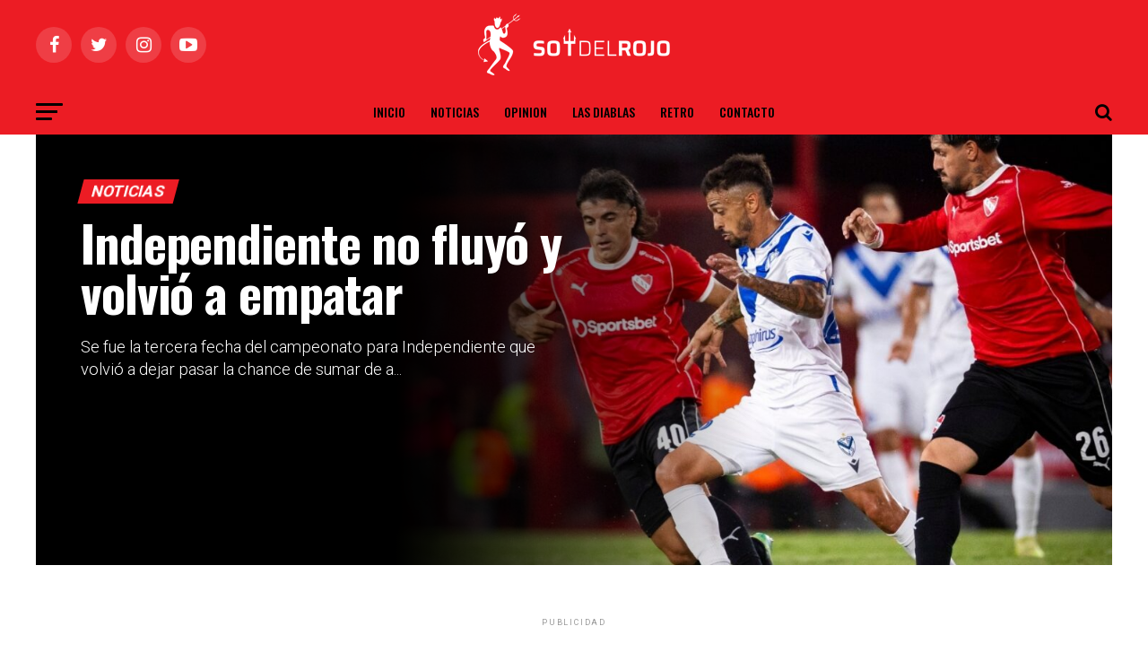

--- FILE ---
content_type: text/html; charset=UTF-8
request_url: https://soydelrojo.com/page/1114/?fbclid=PAAab8Esk8Hdowwiihk6MPZhqSvlsQRIC_V2SWXOsegDnFPrxDS0HJ5oqKRV0
body_size: 25972
content:
<!DOCTYPE html>
<html lang="es">
<head>
	
	<!-- Global site tag (gtag.js) - Google Analytics -->
<script async src="https://www.googletagmanager.com/gtag/js?id=UA-182298531-1"></script>
<script>
  window.dataLayer = window.dataLayer || [];
  function gtag(){dataLayer.push(arguments);}
  gtag('js', new Date());

  gtag('config', 'UA-182298531-1');
</script>

	                     
	

<meta charset="UTF-8" >
<meta name="viewport" id="viewport" content="width=device-width, initial-scale=1.0, maximum-scale=1.0, minimum-scale=1.0, user-scalable=no" />
<link rel="pingback" href="https://soydelrojo.com/xmlrpc.php" />
<meta property="og:description" content="Últimas noticias de Independiente" />
<meta name='robots' content='index, follow, max-image-preview:large, max-snippet:-1, max-video-preview:-1' />
<script data-cfasync="false" type="text/javascript" id="clever-core">
/* <![CDATA[ */
    (function (document, window) {
        var a, c = document.createElement("script"), f = window.frameElement;

        c.id = "CleverCoreLoader55815";
        c.src = "https://scripts.cleverwebserver.com/836ccf4ecb989664447ee7a7b220707f.js";

        c.async = !0;
        c.type = "text/javascript";
        c.setAttribute("data-target", window.name || (f && f.getAttribute("id")));
        c.setAttribute("data-callback", "put-your-callback-function-here");
        c.setAttribute("data-callback-url-click", "put-your-click-macro-here");
        c.setAttribute("data-callback-url-view", "put-your-view-macro-here");
        

        try {
            a = parent.document.getElementsByTagName("script")[0] || document.getElementsByTagName("script")[0];
        } catch (e) {
            a = !1;
        }

        a || (a = document.getElementsByTagName("head")[0] || document.getElementsByTagName("body")[0]);
        a.parentNode.insertBefore(c, a);
    })(document, window);
/* ]]> */
</script>
	<!-- This site is optimized with the Yoast SEO plugin v26.8 - https://yoast.com/product/yoast-seo-wordpress/ -->
	<title>Todas las noticias de Independiente - Soy Del Rojo</title>
	<meta name="description" content="Todas las noticias de Independiente. El verdadero rey de Copas. El mas grande de Avellaneda. El único equipo de América con 7 Libertadores. Entrá a Todo Rojo y enterate de todo." />
	<link rel="canonical" href="https://soydelrojo.com/" />
	<meta property="og:locale" content="es_ES" />
	<meta property="og:type" content="website" />
	<meta property="og:title" content="Todas las noticias de Independiente - Soy Del Rojo" />
	<meta property="og:description" content="Todas las noticias de Independiente. El verdadero rey de Copas. El mas grande de Avellaneda. El único equipo de América con 7 Libertadores. Entrá a Todo Rojo y enterate de todo." />
	<meta property="og:url" content="https://soydelrojo.com/" />
	<meta property="og:site_name" content="Soy Del Rojo" />
	<meta property="article:publisher" content="https://www.facebook.com/SoydelRojoCom/" />
	<meta property="article:modified_time" content="2023-01-02T17:12:39+00:00" />
	<meta name="twitter:card" content="summary_large_image" />
	<meta name="twitter:site" content="@SoydelRojoCom" />
	<script type="application/ld+json" class="yoast-schema-graph">{"@context":"https://schema.org","@graph":[{"@type":"WebPage","@id":"https://soydelrojo.com/","url":"https://soydelrojo.com/","name":"Todas las noticias de Independiente - Soy Del Rojo","isPartOf":{"@id":"https://soydelrojo.com/#website"},"about":{"@id":"https://soydelrojo.com/#organization"},"datePublished":"2020-02-24T23:41:42+00:00","dateModified":"2023-01-02T17:12:39+00:00","description":"Todas las noticias de Independiente. El verdadero rey de Copas. El mas grande de Avellaneda. El único equipo de América con 7 Libertadores. Entrá a Todo Rojo y enterate de todo.","breadcrumb":{"@id":"https://soydelrojo.com/#breadcrumb"},"inLanguage":"es","potentialAction":[{"@type":"ReadAction","target":["https://soydelrojo.com/"]}]},{"@type":"BreadcrumbList","@id":"https://soydelrojo.com/#breadcrumb","itemListElement":[{"@type":"ListItem","position":1,"name":"Portada"}]},{"@type":"WebSite","@id":"https://soydelrojo.com/#website","url":"https://soydelrojo.com/","name":"Soy Del Rojo","description":"Últimas noticias de Independiente","publisher":{"@id":"https://soydelrojo.com/#organization"},"potentialAction":[{"@type":"SearchAction","target":{"@type":"EntryPoint","urlTemplate":"https://soydelrojo.com/?s={search_term_string}"},"query-input":{"@type":"PropertyValueSpecification","valueRequired":true,"valueName":"search_term_string"}}],"inLanguage":"es"},{"@type":"Organization","@id":"https://soydelrojo.com/#organization","name":"Soy Del Rojo","url":"https://soydelrojo.com/","logo":{"@type":"ImageObject","inLanguage":"es","@id":"https://soydelrojo.com/#/schema/logo/image/","url":"https://soydelrojo.com/wp-content/uploads/2020/03/19036logo.png","contentUrl":"https://soydelrojo.com/wp-content/uploads/2020/03/19036logo.png","width":190,"height":36,"caption":"Soy Del Rojo"},"image":{"@id":"https://soydelrojo.com/#/schema/logo/image/"},"sameAs":["https://www.facebook.com/SoydelRojoCom/","https://x.com/SoydelRojoCom","https://www.instagram.com/soydelrojocom"]}]}</script>
	<!-- / Yoast SEO plugin. -->


<link rel='dns-prefetch' href='//www.googletagmanager.com' />
<link rel='dns-prefetch' href='//ajax.googleapis.com' />
<link rel='dns-prefetch' href='//fonts.googleapis.com' />
<link rel="alternate" type="application/rss+xml" title="Soy Del Rojo &raquo; Feed" href="https://soydelrojo.com/feed/" />
<link rel="alternate" type="application/rss+xml" title="Soy Del Rojo &raquo; Feed de los comentarios" href="https://soydelrojo.com/comments/feed/" />
<link rel="alternate" title="oEmbed (JSON)" type="application/json+oembed" href="https://soydelrojo.com/wp-json/oembed/1.0/embed?url=https%3A%2F%2Fsoydelrojo.com%2F" />
<link rel="alternate" title="oEmbed (XML)" type="text/xml+oembed" href="https://soydelrojo.com/wp-json/oembed/1.0/embed?url=https%3A%2F%2Fsoydelrojo.com%2F&#038;format=xml" />
<style id='wp-img-auto-sizes-contain-inline-css' type='text/css'>
img:is([sizes=auto i],[sizes^="auto," i]){contain-intrinsic-size:3000px 1500px}
/*# sourceURL=wp-img-auto-sizes-contain-inline-css */
</style>
<style id='wp-emoji-styles-inline-css' type='text/css'>

	img.wp-smiley, img.emoji {
		display: inline !important;
		border: none !important;
		box-shadow: none !important;
		height: 1em !important;
		width: 1em !important;
		margin: 0 0.07em !important;
		vertical-align: -0.1em !important;
		background: none !important;
		padding: 0 !important;
	}
/*# sourceURL=wp-emoji-styles-inline-css */
</style>
<style id='wp-block-library-inline-css' type='text/css'>
:root{--wp-block-synced-color:#7a00df;--wp-block-synced-color--rgb:122,0,223;--wp-bound-block-color:var(--wp-block-synced-color);--wp-editor-canvas-background:#ddd;--wp-admin-theme-color:#007cba;--wp-admin-theme-color--rgb:0,124,186;--wp-admin-theme-color-darker-10:#006ba1;--wp-admin-theme-color-darker-10--rgb:0,107,160.5;--wp-admin-theme-color-darker-20:#005a87;--wp-admin-theme-color-darker-20--rgb:0,90,135;--wp-admin-border-width-focus:2px}@media (min-resolution:192dpi){:root{--wp-admin-border-width-focus:1.5px}}.wp-element-button{cursor:pointer}:root .has-very-light-gray-background-color{background-color:#eee}:root .has-very-dark-gray-background-color{background-color:#313131}:root .has-very-light-gray-color{color:#eee}:root .has-very-dark-gray-color{color:#313131}:root .has-vivid-green-cyan-to-vivid-cyan-blue-gradient-background{background:linear-gradient(135deg,#00d084,#0693e3)}:root .has-purple-crush-gradient-background{background:linear-gradient(135deg,#34e2e4,#4721fb 50%,#ab1dfe)}:root .has-hazy-dawn-gradient-background{background:linear-gradient(135deg,#faaca8,#dad0ec)}:root .has-subdued-olive-gradient-background{background:linear-gradient(135deg,#fafae1,#67a671)}:root .has-atomic-cream-gradient-background{background:linear-gradient(135deg,#fdd79a,#004a59)}:root .has-nightshade-gradient-background{background:linear-gradient(135deg,#330968,#31cdcf)}:root .has-midnight-gradient-background{background:linear-gradient(135deg,#020381,#2874fc)}:root{--wp--preset--font-size--normal:16px;--wp--preset--font-size--huge:42px}.has-regular-font-size{font-size:1em}.has-larger-font-size{font-size:2.625em}.has-normal-font-size{font-size:var(--wp--preset--font-size--normal)}.has-huge-font-size{font-size:var(--wp--preset--font-size--huge)}.has-text-align-center{text-align:center}.has-text-align-left{text-align:left}.has-text-align-right{text-align:right}.has-fit-text{white-space:nowrap!important}#end-resizable-editor-section{display:none}.aligncenter{clear:both}.items-justified-left{justify-content:flex-start}.items-justified-center{justify-content:center}.items-justified-right{justify-content:flex-end}.items-justified-space-between{justify-content:space-between}.screen-reader-text{border:0;clip-path:inset(50%);height:1px;margin:-1px;overflow:hidden;padding:0;position:absolute;width:1px;word-wrap:normal!important}.screen-reader-text:focus{background-color:#ddd;clip-path:none;color:#444;display:block;font-size:1em;height:auto;left:5px;line-height:normal;padding:15px 23px 14px;text-decoration:none;top:5px;width:auto;z-index:100000}html :where(.has-border-color){border-style:solid}html :where([style*=border-top-color]){border-top-style:solid}html :where([style*=border-right-color]){border-right-style:solid}html :where([style*=border-bottom-color]){border-bottom-style:solid}html :where([style*=border-left-color]){border-left-style:solid}html :where([style*=border-width]){border-style:solid}html :where([style*=border-top-width]){border-top-style:solid}html :where([style*=border-right-width]){border-right-style:solid}html :where([style*=border-bottom-width]){border-bottom-style:solid}html :where([style*=border-left-width]){border-left-style:solid}html :where(img[class*=wp-image-]){height:auto;max-width:100%}:where(figure){margin:0 0 1em}html :where(.is-position-sticky){--wp-admin--admin-bar--position-offset:var(--wp-admin--admin-bar--height,0px)}@media screen and (max-width:600px){html :where(.is-position-sticky){--wp-admin--admin-bar--position-offset:0px}}

/*# sourceURL=wp-block-library-inline-css */
</style><style id='wp-block-image-inline-css' type='text/css'>
.wp-block-image>a,.wp-block-image>figure>a{display:inline-block}.wp-block-image img{box-sizing:border-box;height:auto;max-width:100%;vertical-align:bottom}@media not (prefers-reduced-motion){.wp-block-image img.hide{visibility:hidden}.wp-block-image img.show{animation:show-content-image .4s}}.wp-block-image[style*=border-radius] img,.wp-block-image[style*=border-radius]>a{border-radius:inherit}.wp-block-image.has-custom-border img{box-sizing:border-box}.wp-block-image.aligncenter{text-align:center}.wp-block-image.alignfull>a,.wp-block-image.alignwide>a{width:100%}.wp-block-image.alignfull img,.wp-block-image.alignwide img{height:auto;width:100%}.wp-block-image .aligncenter,.wp-block-image .alignleft,.wp-block-image .alignright,.wp-block-image.aligncenter,.wp-block-image.alignleft,.wp-block-image.alignright{display:table}.wp-block-image .aligncenter>figcaption,.wp-block-image .alignleft>figcaption,.wp-block-image .alignright>figcaption,.wp-block-image.aligncenter>figcaption,.wp-block-image.alignleft>figcaption,.wp-block-image.alignright>figcaption{caption-side:bottom;display:table-caption}.wp-block-image .alignleft{float:left;margin:.5em 1em .5em 0}.wp-block-image .alignright{float:right;margin:.5em 0 .5em 1em}.wp-block-image .aligncenter{margin-left:auto;margin-right:auto}.wp-block-image :where(figcaption){margin-bottom:1em;margin-top:.5em}.wp-block-image.is-style-circle-mask img{border-radius:9999px}@supports ((-webkit-mask-image:none) or (mask-image:none)) or (-webkit-mask-image:none){.wp-block-image.is-style-circle-mask img{border-radius:0;-webkit-mask-image:url('data:image/svg+xml;utf8,<svg viewBox="0 0 100 100" xmlns="http://www.w3.org/2000/svg"><circle cx="50" cy="50" r="50"/></svg>');mask-image:url('data:image/svg+xml;utf8,<svg viewBox="0 0 100 100" xmlns="http://www.w3.org/2000/svg"><circle cx="50" cy="50" r="50"/></svg>');mask-mode:alpha;-webkit-mask-position:center;mask-position:center;-webkit-mask-repeat:no-repeat;mask-repeat:no-repeat;-webkit-mask-size:contain;mask-size:contain}}:root :where(.wp-block-image.is-style-rounded img,.wp-block-image .is-style-rounded img){border-radius:9999px}.wp-block-image figure{margin:0}.wp-lightbox-container{display:flex;flex-direction:column;position:relative}.wp-lightbox-container img{cursor:zoom-in}.wp-lightbox-container img:hover+button{opacity:1}.wp-lightbox-container button{align-items:center;backdrop-filter:blur(16px) saturate(180%);background-color:#5a5a5a40;border:none;border-radius:4px;cursor:zoom-in;display:flex;height:20px;justify-content:center;opacity:0;padding:0;position:absolute;right:16px;text-align:center;top:16px;width:20px;z-index:100}@media not (prefers-reduced-motion){.wp-lightbox-container button{transition:opacity .2s ease}}.wp-lightbox-container button:focus-visible{outline:3px auto #5a5a5a40;outline:3px auto -webkit-focus-ring-color;outline-offset:3px}.wp-lightbox-container button:hover{cursor:pointer;opacity:1}.wp-lightbox-container button:focus{opacity:1}.wp-lightbox-container button:focus,.wp-lightbox-container button:hover,.wp-lightbox-container button:not(:hover):not(:active):not(.has-background){background-color:#5a5a5a40;border:none}.wp-lightbox-overlay{box-sizing:border-box;cursor:zoom-out;height:100vh;left:0;overflow:hidden;position:fixed;top:0;visibility:hidden;width:100%;z-index:100000}.wp-lightbox-overlay .close-button{align-items:center;cursor:pointer;display:flex;justify-content:center;min-height:40px;min-width:40px;padding:0;position:absolute;right:calc(env(safe-area-inset-right) + 16px);top:calc(env(safe-area-inset-top) + 16px);z-index:5000000}.wp-lightbox-overlay .close-button:focus,.wp-lightbox-overlay .close-button:hover,.wp-lightbox-overlay .close-button:not(:hover):not(:active):not(.has-background){background:none;border:none}.wp-lightbox-overlay .lightbox-image-container{height:var(--wp--lightbox-container-height);left:50%;overflow:hidden;position:absolute;top:50%;transform:translate(-50%,-50%);transform-origin:top left;width:var(--wp--lightbox-container-width);z-index:9999999999}.wp-lightbox-overlay .wp-block-image{align-items:center;box-sizing:border-box;display:flex;height:100%;justify-content:center;margin:0;position:relative;transform-origin:0 0;width:100%;z-index:3000000}.wp-lightbox-overlay .wp-block-image img{height:var(--wp--lightbox-image-height);min-height:var(--wp--lightbox-image-height);min-width:var(--wp--lightbox-image-width);width:var(--wp--lightbox-image-width)}.wp-lightbox-overlay .wp-block-image figcaption{display:none}.wp-lightbox-overlay button{background:none;border:none}.wp-lightbox-overlay .scrim{background-color:#fff;height:100%;opacity:.9;position:absolute;width:100%;z-index:2000000}.wp-lightbox-overlay.active{visibility:visible}@media not (prefers-reduced-motion){.wp-lightbox-overlay.active{animation:turn-on-visibility .25s both}.wp-lightbox-overlay.active img{animation:turn-on-visibility .35s both}.wp-lightbox-overlay.show-closing-animation:not(.active){animation:turn-off-visibility .35s both}.wp-lightbox-overlay.show-closing-animation:not(.active) img{animation:turn-off-visibility .25s both}.wp-lightbox-overlay.zoom.active{animation:none;opacity:1;visibility:visible}.wp-lightbox-overlay.zoom.active .lightbox-image-container{animation:lightbox-zoom-in .4s}.wp-lightbox-overlay.zoom.active .lightbox-image-container img{animation:none}.wp-lightbox-overlay.zoom.active .scrim{animation:turn-on-visibility .4s forwards}.wp-lightbox-overlay.zoom.show-closing-animation:not(.active){animation:none}.wp-lightbox-overlay.zoom.show-closing-animation:not(.active) .lightbox-image-container{animation:lightbox-zoom-out .4s}.wp-lightbox-overlay.zoom.show-closing-animation:not(.active) .lightbox-image-container img{animation:none}.wp-lightbox-overlay.zoom.show-closing-animation:not(.active) .scrim{animation:turn-off-visibility .4s forwards}}@keyframes show-content-image{0%{visibility:hidden}99%{visibility:hidden}to{visibility:visible}}@keyframes turn-on-visibility{0%{opacity:0}to{opacity:1}}@keyframes turn-off-visibility{0%{opacity:1;visibility:visible}99%{opacity:0;visibility:visible}to{opacity:0;visibility:hidden}}@keyframes lightbox-zoom-in{0%{transform:translate(calc((-100vw + var(--wp--lightbox-scrollbar-width))/2 + var(--wp--lightbox-initial-left-position)),calc(-50vh + var(--wp--lightbox-initial-top-position))) scale(var(--wp--lightbox-scale))}to{transform:translate(-50%,-50%) scale(1)}}@keyframes lightbox-zoom-out{0%{transform:translate(-50%,-50%) scale(1);visibility:visible}99%{visibility:visible}to{transform:translate(calc((-100vw + var(--wp--lightbox-scrollbar-width))/2 + var(--wp--lightbox-initial-left-position)),calc(-50vh + var(--wp--lightbox-initial-top-position))) scale(var(--wp--lightbox-scale));visibility:hidden}}
/*# sourceURL=https://soydelrojo.com/wp-includes/blocks/image/style.min.css */
</style>
<style id='global-styles-inline-css' type='text/css'>
:root{--wp--preset--aspect-ratio--square: 1;--wp--preset--aspect-ratio--4-3: 4/3;--wp--preset--aspect-ratio--3-4: 3/4;--wp--preset--aspect-ratio--3-2: 3/2;--wp--preset--aspect-ratio--2-3: 2/3;--wp--preset--aspect-ratio--16-9: 16/9;--wp--preset--aspect-ratio--9-16: 9/16;--wp--preset--color--black: #000000;--wp--preset--color--cyan-bluish-gray: #abb8c3;--wp--preset--color--white: #ffffff;--wp--preset--color--pale-pink: #f78da7;--wp--preset--color--vivid-red: #cf2e2e;--wp--preset--color--luminous-vivid-orange: #ff6900;--wp--preset--color--luminous-vivid-amber: #fcb900;--wp--preset--color--light-green-cyan: #7bdcb5;--wp--preset--color--vivid-green-cyan: #00d084;--wp--preset--color--pale-cyan-blue: #8ed1fc;--wp--preset--color--vivid-cyan-blue: #0693e3;--wp--preset--color--vivid-purple: #9b51e0;--wp--preset--color--: #444;--wp--preset--gradient--vivid-cyan-blue-to-vivid-purple: linear-gradient(135deg,rgb(6,147,227) 0%,rgb(155,81,224) 100%);--wp--preset--gradient--light-green-cyan-to-vivid-green-cyan: linear-gradient(135deg,rgb(122,220,180) 0%,rgb(0,208,130) 100%);--wp--preset--gradient--luminous-vivid-amber-to-luminous-vivid-orange: linear-gradient(135deg,rgb(252,185,0) 0%,rgb(255,105,0) 100%);--wp--preset--gradient--luminous-vivid-orange-to-vivid-red: linear-gradient(135deg,rgb(255,105,0) 0%,rgb(207,46,46) 100%);--wp--preset--gradient--very-light-gray-to-cyan-bluish-gray: linear-gradient(135deg,rgb(238,238,238) 0%,rgb(169,184,195) 100%);--wp--preset--gradient--cool-to-warm-spectrum: linear-gradient(135deg,rgb(74,234,220) 0%,rgb(151,120,209) 20%,rgb(207,42,186) 40%,rgb(238,44,130) 60%,rgb(251,105,98) 80%,rgb(254,248,76) 100%);--wp--preset--gradient--blush-light-purple: linear-gradient(135deg,rgb(255,206,236) 0%,rgb(152,150,240) 100%);--wp--preset--gradient--blush-bordeaux: linear-gradient(135deg,rgb(254,205,165) 0%,rgb(254,45,45) 50%,rgb(107,0,62) 100%);--wp--preset--gradient--luminous-dusk: linear-gradient(135deg,rgb(255,203,112) 0%,rgb(199,81,192) 50%,rgb(65,88,208) 100%);--wp--preset--gradient--pale-ocean: linear-gradient(135deg,rgb(255,245,203) 0%,rgb(182,227,212) 50%,rgb(51,167,181) 100%);--wp--preset--gradient--electric-grass: linear-gradient(135deg,rgb(202,248,128) 0%,rgb(113,206,126) 100%);--wp--preset--gradient--midnight: linear-gradient(135deg,rgb(2,3,129) 0%,rgb(40,116,252) 100%);--wp--preset--font-size--small: 13px;--wp--preset--font-size--medium: 20px;--wp--preset--font-size--large: 36px;--wp--preset--font-size--x-large: 42px;--wp--preset--spacing--20: 0.44rem;--wp--preset--spacing--30: 0.67rem;--wp--preset--spacing--40: 1rem;--wp--preset--spacing--50: 1.5rem;--wp--preset--spacing--60: 2.25rem;--wp--preset--spacing--70: 3.38rem;--wp--preset--spacing--80: 5.06rem;--wp--preset--shadow--natural: 6px 6px 9px rgba(0, 0, 0, 0.2);--wp--preset--shadow--deep: 12px 12px 50px rgba(0, 0, 0, 0.4);--wp--preset--shadow--sharp: 6px 6px 0px rgba(0, 0, 0, 0.2);--wp--preset--shadow--outlined: 6px 6px 0px -3px rgb(255, 255, 255), 6px 6px rgb(0, 0, 0);--wp--preset--shadow--crisp: 6px 6px 0px rgb(0, 0, 0);}:where(.is-layout-flex){gap: 0.5em;}:where(.is-layout-grid){gap: 0.5em;}body .is-layout-flex{display: flex;}.is-layout-flex{flex-wrap: wrap;align-items: center;}.is-layout-flex > :is(*, div){margin: 0;}body .is-layout-grid{display: grid;}.is-layout-grid > :is(*, div){margin: 0;}:where(.wp-block-columns.is-layout-flex){gap: 2em;}:where(.wp-block-columns.is-layout-grid){gap: 2em;}:where(.wp-block-post-template.is-layout-flex){gap: 1.25em;}:where(.wp-block-post-template.is-layout-grid){gap: 1.25em;}.has-black-color{color: var(--wp--preset--color--black) !important;}.has-cyan-bluish-gray-color{color: var(--wp--preset--color--cyan-bluish-gray) !important;}.has-white-color{color: var(--wp--preset--color--white) !important;}.has-pale-pink-color{color: var(--wp--preset--color--pale-pink) !important;}.has-vivid-red-color{color: var(--wp--preset--color--vivid-red) !important;}.has-luminous-vivid-orange-color{color: var(--wp--preset--color--luminous-vivid-orange) !important;}.has-luminous-vivid-amber-color{color: var(--wp--preset--color--luminous-vivid-amber) !important;}.has-light-green-cyan-color{color: var(--wp--preset--color--light-green-cyan) !important;}.has-vivid-green-cyan-color{color: var(--wp--preset--color--vivid-green-cyan) !important;}.has-pale-cyan-blue-color{color: var(--wp--preset--color--pale-cyan-blue) !important;}.has-vivid-cyan-blue-color{color: var(--wp--preset--color--vivid-cyan-blue) !important;}.has-vivid-purple-color{color: var(--wp--preset--color--vivid-purple) !important;}.has-black-background-color{background-color: var(--wp--preset--color--black) !important;}.has-cyan-bluish-gray-background-color{background-color: var(--wp--preset--color--cyan-bluish-gray) !important;}.has-white-background-color{background-color: var(--wp--preset--color--white) !important;}.has-pale-pink-background-color{background-color: var(--wp--preset--color--pale-pink) !important;}.has-vivid-red-background-color{background-color: var(--wp--preset--color--vivid-red) !important;}.has-luminous-vivid-orange-background-color{background-color: var(--wp--preset--color--luminous-vivid-orange) !important;}.has-luminous-vivid-amber-background-color{background-color: var(--wp--preset--color--luminous-vivid-amber) !important;}.has-light-green-cyan-background-color{background-color: var(--wp--preset--color--light-green-cyan) !important;}.has-vivid-green-cyan-background-color{background-color: var(--wp--preset--color--vivid-green-cyan) !important;}.has-pale-cyan-blue-background-color{background-color: var(--wp--preset--color--pale-cyan-blue) !important;}.has-vivid-cyan-blue-background-color{background-color: var(--wp--preset--color--vivid-cyan-blue) !important;}.has-vivid-purple-background-color{background-color: var(--wp--preset--color--vivid-purple) !important;}.has-black-border-color{border-color: var(--wp--preset--color--black) !important;}.has-cyan-bluish-gray-border-color{border-color: var(--wp--preset--color--cyan-bluish-gray) !important;}.has-white-border-color{border-color: var(--wp--preset--color--white) !important;}.has-pale-pink-border-color{border-color: var(--wp--preset--color--pale-pink) !important;}.has-vivid-red-border-color{border-color: var(--wp--preset--color--vivid-red) !important;}.has-luminous-vivid-orange-border-color{border-color: var(--wp--preset--color--luminous-vivid-orange) !important;}.has-luminous-vivid-amber-border-color{border-color: var(--wp--preset--color--luminous-vivid-amber) !important;}.has-light-green-cyan-border-color{border-color: var(--wp--preset--color--light-green-cyan) !important;}.has-vivid-green-cyan-border-color{border-color: var(--wp--preset--color--vivid-green-cyan) !important;}.has-pale-cyan-blue-border-color{border-color: var(--wp--preset--color--pale-cyan-blue) !important;}.has-vivid-cyan-blue-border-color{border-color: var(--wp--preset--color--vivid-cyan-blue) !important;}.has-vivid-purple-border-color{border-color: var(--wp--preset--color--vivid-purple) !important;}.has-vivid-cyan-blue-to-vivid-purple-gradient-background{background: var(--wp--preset--gradient--vivid-cyan-blue-to-vivid-purple) !important;}.has-light-green-cyan-to-vivid-green-cyan-gradient-background{background: var(--wp--preset--gradient--light-green-cyan-to-vivid-green-cyan) !important;}.has-luminous-vivid-amber-to-luminous-vivid-orange-gradient-background{background: var(--wp--preset--gradient--luminous-vivid-amber-to-luminous-vivid-orange) !important;}.has-luminous-vivid-orange-to-vivid-red-gradient-background{background: var(--wp--preset--gradient--luminous-vivid-orange-to-vivid-red) !important;}.has-very-light-gray-to-cyan-bluish-gray-gradient-background{background: var(--wp--preset--gradient--very-light-gray-to-cyan-bluish-gray) !important;}.has-cool-to-warm-spectrum-gradient-background{background: var(--wp--preset--gradient--cool-to-warm-spectrum) !important;}.has-blush-light-purple-gradient-background{background: var(--wp--preset--gradient--blush-light-purple) !important;}.has-blush-bordeaux-gradient-background{background: var(--wp--preset--gradient--blush-bordeaux) !important;}.has-luminous-dusk-gradient-background{background: var(--wp--preset--gradient--luminous-dusk) !important;}.has-pale-ocean-gradient-background{background: var(--wp--preset--gradient--pale-ocean) !important;}.has-electric-grass-gradient-background{background: var(--wp--preset--gradient--electric-grass) !important;}.has-midnight-gradient-background{background: var(--wp--preset--gradient--midnight) !important;}.has-small-font-size{font-size: var(--wp--preset--font-size--small) !important;}.has-medium-font-size{font-size: var(--wp--preset--font-size--medium) !important;}.has-large-font-size{font-size: var(--wp--preset--font-size--large) !important;}.has-x-large-font-size{font-size: var(--wp--preset--font-size--x-large) !important;}
/*# sourceURL=global-styles-inline-css */
</style>

<style id='classic-theme-styles-inline-css' type='text/css'>
/*! This file is auto-generated */
.wp-block-button__link{color:#fff;background-color:#32373c;border-radius:9999px;box-shadow:none;text-decoration:none;padding:calc(.667em + 2px) calc(1.333em + 2px);font-size:1.125em}.wp-block-file__button{background:#32373c;color:#fff;text-decoration:none}
/*# sourceURL=/wp-includes/css/classic-themes.min.css */
</style>
<link rel='stylesheet' id='contact-form-7-css' href='https://soydelrojo.com/wp-content/plugins/contact-form-7/includes/css/styles.css?ver=6.1.4' type='text/css' media='all' />
<link rel='stylesheet' id='simple-owl-carousel-owl-css' href='https://soydelrojo.com/wp-content/plugins/simple-owl-carousel/public/css/owl.carousel.min.css?ver=1.0.0' type='text/css' media='all' />
<link rel='stylesheet' id='simple-owl-carouselowl-theme-css' href='https://soydelrojo.com/wp-content/plugins/simple-owl-carousel/public/css/owl.theme.default.min.css?ver=1.0.0' type='text/css' media='all' />
<link rel='stylesheet' id='simple-owl-carousel-css' href='https://soydelrojo.com/wp-content/plugins/simple-owl-carousel/public/css/simple-owl-carousel-public.css?ver=1.1.1' type='text/css' media='all' />
<link rel='stylesheet' id='ql-jquery-ui-css' href='//ajax.googleapis.com/ajax/libs/jqueryui/1.12.1/themes/smoothness/jquery-ui.css?ver=6.9' type='text/css' media='all' />
<link rel='stylesheet' id='mvp-custom-style-css' href='https://soydelrojo.com/wp-content/themes/zox-news/style.css?ver=6.9' type='text/css' media='all' />
<style id='mvp-custom-style-inline-css' type='text/css'>


#mvp-wallpaper {
	background: url() no-repeat 50% 0;
	}

#mvp-foot-copy a {
	color: #0be6af;
	}

#mvp-content-main p a,
.mvp-post-add-main p a {
	box-shadow: inset 0 -4px 0 #0be6af;
	}

#mvp-content-main p a:hover,
.mvp-post-add-main p a:hover {
	background: #0be6af;
	}

a,
a:visited,
.post-info-name a,
.woocommerce .woocommerce-breadcrumb a {
	color: #dd3333;
	}

#mvp-side-wrap a:hover {
	color: #dd3333;
	}

.mvp-fly-top:hover,
.mvp-vid-box-wrap,
ul.mvp-soc-mob-list li.mvp-soc-mob-com {
	background: #ffffff;
	}

nav.mvp-fly-nav-menu ul li.menu-item-has-children:after,
.mvp-feat1-left-wrap span.mvp-cd-cat,
.mvp-widget-feat1-top-story span.mvp-cd-cat,
.mvp-widget-feat2-left-cont span.mvp-cd-cat,
.mvp-widget-dark-feat span.mvp-cd-cat,
.mvp-widget-dark-sub span.mvp-cd-cat,
.mvp-vid-wide-text span.mvp-cd-cat,
.mvp-feat2-top-text span.mvp-cd-cat,
.mvp-feat3-main-story span.mvp-cd-cat,
.mvp-feat3-sub-text span.mvp-cd-cat,
.mvp-feat4-main-text span.mvp-cd-cat,
.woocommerce-message:before,
.woocommerce-info:before,
.woocommerce-message:before {
	color: #ffffff;
	}

#searchform input,
.mvp-authors-name {
	border-bottom: 1px solid #ffffff;
	}

.mvp-fly-top:hover {
	border-top: 1px solid #ffffff;
	border-left: 1px solid #ffffff;
	border-bottom: 1px solid #ffffff;
	}

.woocommerce .widget_price_filter .ui-slider .ui-slider-handle,
.woocommerce #respond input#submit.alt,
.woocommerce a.button.alt,
.woocommerce button.button.alt,
.woocommerce input.button.alt,
.woocommerce #respond input#submit.alt:hover,
.woocommerce a.button.alt:hover,
.woocommerce button.button.alt:hover,
.woocommerce input.button.alt:hover {
	background-color: #ffffff;
	}

.woocommerce-error,
.woocommerce-info,
.woocommerce-message {
	border-top-color: #ffffff;
	}

ul.mvp-feat1-list-buts li.active span.mvp-feat1-list-but,
span.mvp-widget-home-title,
span.mvp-post-cat,
span.mvp-feat1-pop-head {
	background: #ec1c24;
	}

.woocommerce span.onsale {
	background-color: #ec1c24;
	}

.mvp-widget-feat2-side-more-but,
.woocommerce .star-rating span:before,
span.mvp-prev-next-label,
.mvp-cat-date-wrap .sticky {
	color: #ec1c24 !important;
	}

#mvp-main-nav-top,
#mvp-fly-wrap,
.mvp-soc-mob-right,
#mvp-main-nav-small-cont {
	background: #ec1c24;
	}

#mvp-main-nav-small .mvp-fly-but-wrap span,
#mvp-main-nav-small .mvp-search-but-wrap span,
.mvp-nav-top-left .mvp-fly-but-wrap span,
#mvp-fly-wrap .mvp-fly-but-wrap span {
	background: #ffffff;
	}

.mvp-nav-top-right .mvp-nav-search-but,
span.mvp-fly-soc-head,
.mvp-soc-mob-right i,
#mvp-main-nav-small span.mvp-nav-search-but,
#mvp-main-nav-small .mvp-nav-menu ul li a  {
	color: #ffffff;
	}

#mvp-main-nav-small .mvp-nav-menu ul li.menu-item-has-children a:after {
	border-color: #ffffff transparent transparent transparent;
	}

#mvp-nav-top-wrap span.mvp-nav-search-but:hover,
#mvp-main-nav-small span.mvp-nav-search-but:hover {
	color: #555555;
	}

#mvp-nav-top-wrap .mvp-fly-but-wrap:hover span,
#mvp-main-nav-small .mvp-fly-but-wrap:hover span,
span.mvp-woo-cart-num:hover {
	background: #555555;
	}

#mvp-main-nav-bot-cont {
	background: #ec1c24;
	}

#mvp-nav-bot-wrap .mvp-fly-but-wrap span,
#mvp-nav-bot-wrap .mvp-search-but-wrap span {
	background: #000000;
	}

#mvp-nav-bot-wrap span.mvp-nav-search-but,
#mvp-nav-bot-wrap .mvp-nav-menu ul li a {
	color: #000000;
	}

#mvp-nav-bot-wrap .mvp-nav-menu ul li.menu-item-has-children a:after {
	border-color: #000000 transparent transparent transparent;
	}

.mvp-nav-menu ul li:hover a {
	border-bottom: 5px solid #555555;
	}

#mvp-nav-bot-wrap .mvp-fly-but-wrap:hover span {
	background: #555555;
	}

#mvp-nav-bot-wrap span.mvp-nav-search-but:hover {
	color: #555555;
	}

body,
.mvp-feat1-feat-text p,
.mvp-feat2-top-text p,
.mvp-feat3-main-text p,
.mvp-feat3-sub-text p,
#searchform input,
.mvp-author-info-text,
span.mvp-post-excerpt,
.mvp-nav-menu ul li ul.sub-menu li a,
nav.mvp-fly-nav-menu ul li a,
.mvp-ad-label,
span.mvp-feat-caption,
.mvp-post-tags a,
.mvp-post-tags a:visited,
span.mvp-author-box-name a,
#mvp-author-box-text p,
.mvp-post-gallery-text p,
ul.mvp-soc-mob-list li span,
#comments,
h3#reply-title,
h2.comments,
#mvp-foot-copy p,
span.mvp-fly-soc-head,
.mvp-post-tags-header,
span.mvp-prev-next-label,
span.mvp-post-add-link-but,
#mvp-comments-button a,
#mvp-comments-button span.mvp-comment-but-text,
.woocommerce ul.product_list_widget span.product-title,
.woocommerce ul.product_list_widget li a,
.woocommerce #reviews #comments ol.commentlist li .comment-text p.meta,
.woocommerce div.product p.price,
.woocommerce div.product p.price ins,
.woocommerce div.product p.price del,
.woocommerce ul.products li.product .price del,
.woocommerce ul.products li.product .price ins,
.woocommerce ul.products li.product .price,
.woocommerce #respond input#submit,
.woocommerce a.button,
.woocommerce button.button,
.woocommerce input.button,
.woocommerce .widget_price_filter .price_slider_amount .button,
.woocommerce span.onsale,
.woocommerce-review-link,
#woo-content p.woocommerce-result-count,
.woocommerce div.product .woocommerce-tabs ul.tabs li a,
a.mvp-inf-more-but,
span.mvp-cont-read-but,
span.mvp-cd-cat,
span.mvp-cd-date,
.mvp-feat4-main-text p,
span.mvp-woo-cart-num,
span.mvp-widget-home-title2,
.wp-caption,
#mvp-content-main p.wp-caption-text,
.gallery-caption,
.mvp-post-add-main p.wp-caption-text,
#bbpress-forums,
#bbpress-forums p,
.protected-post-form input,
#mvp-feat6-text p {
	font-family: 'Roboto', sans-serif;
	}

.mvp-blog-story-text p,
span.mvp-author-page-desc,
#mvp-404 p,
.mvp-widget-feat1-bot-text p,
.mvp-widget-feat2-left-text p,
.mvp-flex-story-text p,
.mvp-search-text p,
#mvp-content-main p,
.mvp-post-add-main p,
#mvp-content-main ul li,
#mvp-content-main ol li,
.rwp-summary,
.rwp-u-review__comment,
.mvp-feat5-mid-main-text p,
.mvp-feat5-small-main-text p,
#mvp-content-main .wp-block-button__link,
.wp-block-audio figcaption,
.wp-block-video figcaption,
.wp-block-embed figcaption,
.wp-block-verse pre,
pre.wp-block-verse {
	font-family: 'PT Serif', sans-serif;
	}

.mvp-nav-menu ul li a,
#mvp-foot-menu ul li a {
	font-family: 'Oswald', sans-serif;
	}


.mvp-feat1-sub-text h2,
.mvp-feat1-pop-text h2,
.mvp-feat1-list-text h2,
.mvp-widget-feat1-top-text h2,
.mvp-widget-feat1-bot-text h2,
.mvp-widget-dark-feat-text h2,
.mvp-widget-dark-sub-text h2,
.mvp-widget-feat2-left-text h2,
.mvp-widget-feat2-right-text h2,
.mvp-blog-story-text h2,
.mvp-flex-story-text h2,
.mvp-vid-wide-more-text p,
.mvp-prev-next-text p,
.mvp-related-text,
.mvp-post-more-text p,
h2.mvp-authors-latest a,
.mvp-feat2-bot-text h2,
.mvp-feat3-sub-text h2,
.mvp-feat3-main-text h2,
.mvp-feat4-main-text h2,
.mvp-feat5-text h2,
.mvp-feat5-mid-main-text h2,
.mvp-feat5-small-main-text h2,
.mvp-feat5-mid-sub-text h2,
#mvp-feat6-text h2,
.alp-related-posts-wrapper .alp-related-post .post-title {
	font-family: 'Oswald', sans-serif;
	}

.mvp-feat2-top-text h2,
.mvp-feat1-feat-text h2,
h1.mvp-post-title,
h1.mvp-post-title-wide,
.mvp-drop-nav-title h4,
#mvp-content-main blockquote p,
.mvp-post-add-main blockquote p,
#mvp-content-main p.has-large-font-size,
#mvp-404 h1,
#woo-content h1.page-title,
.woocommerce div.product .product_title,
.woocommerce ul.products li.product h3,
.alp-related-posts .current .post-title {
	font-family: 'Oswald', sans-serif;
	}

span.mvp-feat1-pop-head,
.mvp-feat1-pop-text:before,
span.mvp-feat1-list-but,
span.mvp-widget-home-title,
.mvp-widget-feat2-side-more,
span.mvp-post-cat,
span.mvp-page-head,
h1.mvp-author-top-head,
.mvp-authors-name,
#mvp-content-main h1,
#mvp-content-main h2,
#mvp-content-main h3,
#mvp-content-main h4,
#mvp-content-main h5,
#mvp-content-main h6,
.woocommerce .related h2,
.woocommerce div.product .woocommerce-tabs .panel h2,
.woocommerce div.product .product_title,
.mvp-feat5-side-list .mvp-feat1-list-img:after {
	font-family: 'Roboto', sans-serif;
	}

	

	.mvp-nav-links {
		display: none;
		}
		

	.mvp-auto-post-grid {
		grid-template-columns: 340px minmax(0, auto);
	}
		
/*# sourceURL=mvp-custom-style-inline-css */
</style>
<link rel='stylesheet' id='fontawesome-child-css' href='https://soydelrojo.com/wp-content/themes/zox-news-child/font-awesome/css/font-awesome.css?ver=6.9' type='text/css' media='all' />
<link rel='stylesheet' id='mvp-custom-child-style-css' href='https://soydelrojo.com/wp-content/themes/zox-news-child/style.css?ver=1.0.0' type='text/css' media='all' />
<link rel='stylesheet' id='mvp-reset-css' href='https://soydelrojo.com/wp-content/themes/zox-news/css/reset.css?ver=6.9' type='text/css' media='all' />
<link rel='stylesheet' id='fontawesome-css' href='https://soydelrojo.com/wp-content/themes/zox-news-child/font-awesome/css/font-awesome.css?ver=6.9' type='text/css' media='all' />
<link crossorigin="anonymous" rel='stylesheet' id='mvp-fonts-css' href='//fonts.googleapis.com/css?family=Roboto%3A300%2C400%2C700%2C900%7COswald%3A400%2C700%7CAdvent+Pro%3A700%7COpen+Sans%3A700%7CAnton%3A400Oswald%3A100%2C200%2C300%2C400%2C500%2C600%2C700%2C800%2C900%7COswald%3A100%2C200%2C300%2C400%2C500%2C600%2C700%2C800%2C900%7CRoboto%3A100%2C200%2C300%2C400%2C500%2C600%2C700%2C800%2C900%7CRoboto%3A100%2C200%2C300%2C400%2C500%2C600%2C700%2C800%2C900%7CPT+Serif%3A100%2C200%2C300%2C400%2C500%2C600%2C700%2C800%2C900%7COswald%3A100%2C200%2C300%2C400%2C500%2C600%2C700%2C800%2C900%26subset%3Dlatin%2Clatin-ext%2Ccyrillic%2Ccyrillic-ext%2Cgreek-ext%2Cgreek%2Cvietnamese' type='text/css' media='all' />
<link rel='stylesheet' id='mvp-media-queries-css' href='https://soydelrojo.com/wp-content/themes/zox-news/css/media-queries.css?ver=6.9' type='text/css' media='all' />
<script type="text/javascript" src="https://soydelrojo.com/wp-includes/js/jquery/jquery.min.js?ver=3.7.1" id="jquery-core-js"></script>
<script type="text/javascript" src="https://soydelrojo.com/wp-includes/js/jquery/jquery-migrate.min.js?ver=3.4.1" id="jquery-migrate-js"></script>

<!-- Fragmento de código de la etiqueta de Google (gtag.js) añadida por Site Kit -->
<!-- Fragmento de código de Google Analytics añadido por Site Kit -->
<script type="text/javascript" src="https://www.googletagmanager.com/gtag/js?id=G-LF3ZZ490BF" id="google_gtagjs-js" async></script>
<script type="text/javascript" id="google_gtagjs-js-after">
/* <![CDATA[ */
window.dataLayer = window.dataLayer || [];function gtag(){dataLayer.push(arguments);}
gtag("set","linker",{"domains":["soydelrojo.com"]});
gtag("js", new Date());
gtag("set", "developer_id.dZTNiMT", true);
gtag("config", "G-LF3ZZ490BF");
//# sourceURL=google_gtagjs-js-after
/* ]]> */
</script>
<link rel="https://api.w.org/" href="https://soydelrojo.com/wp-json/" /><link rel="alternate" title="JSON" type="application/json" href="https://soydelrojo.com/wp-json/wp/v2/pages/32798" /><link rel="EditURI" type="application/rsd+xml" title="RSD" href="https://soydelrojo.com/xmlrpc.php?rsd" />
<meta name="generator" content="WordPress 6.9" />
<link rel='shortlink' href='https://soydelrojo.com/' />
<meta name="generator" content="Site Kit by Google 1.171.0" />

<script type="application/ld+json" class="saswp-schema-markup-output">
[{"@context":"https:\/\/schema.org\/","@type":"WebSite","@id":"https:\/\/soydelrojo.com#website","headline":"Soy Del Rojo","name":"Soy Del Rojo","description":"\u00daltimas noticias de Independiente","url":"https:\/\/soydelrojo.com","potentialAction":{"@type":"SearchAction","target":"https:\/\/soydelrojo.com?s={search_term_string}","query-input":"required name=search_term_string"}}]
</script>

      <meta name="onesignal" content="wordpress-plugin"/>
            <script>

      window.OneSignalDeferred = window.OneSignalDeferred || [];

      OneSignalDeferred.push(function(OneSignal) {
        var oneSignal_options = {};
        window._oneSignalInitOptions = oneSignal_options;

        oneSignal_options['serviceWorkerParam'] = { scope: '/' };
oneSignal_options['serviceWorkerPath'] = 'OneSignalSDKWorker.js.php';

        OneSignal.Notifications.setDefaultUrl("https://soydelrojo.com");

        oneSignal_options['wordpress'] = true;
oneSignal_options['appId'] = '5030622f-fbd5-4e47-94da-c4b0047a5c7b';
oneSignal_options['allowLocalhostAsSecureOrigin'] = true;
oneSignal_options['welcomeNotification'] = { };
oneSignal_options['welcomeNotification']['title'] = "";
oneSignal_options['welcomeNotification']['message'] = "Hola! Gracias por suscribirte! Toda la información de Independiente en SoyDelRojo!";
oneSignal_options['path'] = "https://soydelrojo.com/wp-content/plugins/onesignal-free-web-push-notifications/sdk_files/";
oneSignal_options['persistNotification'] = false;
oneSignal_options['promptOptions'] = { };
oneSignal_options['promptOptions']['actionMessage'] = "Desea recibir notificaciones de las últimas noticias de Soy del Rojo?";
oneSignal_options['promptOptions']['acceptButtonText'] = "Aceptar";
oneSignal_options['promptOptions']['cancelButtonText'] = "Más Adelante";
oneSignal_options['promptOptions']['siteName'] = "https://soydelrojo.com";
oneSignal_options['notifyButton'] = { };
oneSignal_options['notifyButton']['enable'] = true;
oneSignal_options['notifyButton']['position'] = 'bottom-left';
oneSignal_options['notifyButton']['theme'] = 'default';
oneSignal_options['notifyButton']['size'] = 'medium';
oneSignal_options['notifyButton']['showCredit'] = true;
oneSignal_options['notifyButton']['text'] = {};
oneSignal_options['notifyButton']['text']['tip.state.unsubscribed'] = 'Suscribite a las últimas noticias';
oneSignal_options['notifyButton']['text']['tip.state.subscribed'] = 'Te suscribiste a las últimas noticias';
oneSignal_options['notifyButton']['text']['tip.state.blocked'] = 'Has bloqueado las notificaciones';
oneSignal_options['notifyButton']['text']['message.action.subscribed'] = 'Gracias por suscribirte!';
oneSignal_options['notifyButton']['text']['message.action.resubscribed'] = 'Volviste a suscribirte!';
oneSignal_options['notifyButton']['text']['message.action.unsubscribed'] = 'Ya no volverás a recibir notificaciones!';
oneSignal_options['notifyButton']['text']['dialog.main.title'] = 'Configurar Notificaciones';
oneSignal_options['notifyButton']['text']['dialog.main.button.subscribe'] = 'SUSCRIBIRSE';
oneSignal_options['notifyButton']['text']['dialog.main.button.unsubscribe'] = 'DESUSCRIBIRSE';
oneSignal_options['notifyButton']['text']['dialog.blocked.title'] = 'Desbloquear Notificaciones';
oneSignal_options['notifyButton']['text']['dialog.blocked.message'] = 'Seguí estas instrucciones para recibir notificaciones con las últimas noticias!';
              OneSignal.init(window._oneSignalInitOptions);
              OneSignal.Slidedown.promptPush()      });

      function documentInitOneSignal() {
        var oneSignal_elements = document.getElementsByClassName("OneSignal-prompt");

        var oneSignalLinkClickHandler = function(event) { OneSignal.Notifications.requestPermission(); event.preventDefault(); };        for(var i = 0; i < oneSignal_elements.length; i++)
          oneSignal_elements[i].addEventListener('click', oneSignalLinkClickHandler, false);
      }

      if (document.readyState === 'complete') {
           documentInitOneSignal();
      }
      else {
           window.addEventListener("load", function(event){
               documentInitOneSignal();
          });
      }
    </script>
<!-- No hay ninguna versión amphtml disponible para esta URL. --><link rel="icon" href="https://soydelrojo.com/wp-content/uploads/2019/11/cropped-isotipo-1-32x32.png" sizes="32x32" />
<link rel="icon" href="https://soydelrojo.com/wp-content/uploads/2019/11/cropped-isotipo-1-192x192.png" sizes="192x192" />
<link rel="apple-touch-icon" href="https://soydelrojo.com/wp-content/uploads/2019/11/cropped-isotipo-1-180x180.png" />
<meta name="msapplication-TileImage" content="https://soydelrojo.com/wp-content/uploads/2019/11/cropped-isotipo-1-270x270.png" />
</head>
<body data-rsssl=1 class="home paged wp-singular page-template page-template-page-home page-template-page-home-php page page-id-32798 wp-embed-responsive paged-1114 page-paged-1114 wp-theme-zox-news wp-child-theme-zox-news-child">
	<div id="mvp-fly-wrap">
	<div id="mvp-fly-menu-top" class="left relative">
		<div class="mvp-fly-top-out left relative">
			<div class="mvp-fly-top-in">
				<div id="mvp-fly-logo" class="left relative">
											<a href="https://soydelrojo.com/"><img src="https://soydelrojo.com/wp-content/uploads/2020/03/logo-20-en-65.png" alt="Soy Del Rojo" data-rjs="2" /></a>
									</div><!--mvp-fly-logo-->
			</div><!--mvp-fly-top-in-->
			<div class="mvp-fly-but-wrap mvp-fly-but-menu mvp-fly-but-click">
				<span></span>
				<span></span>
				<span></span>
				<span></span>
			</div><!--mvp-fly-but-wrap-->
		</div><!--mvp-fly-top-out-->
	</div><!--mvp-fly-menu-top-->
	<div id="mvp-fly-menu-wrap">
		<nav class="mvp-fly-nav-menu left relative">
			<div class="menu-menu-principal-container"><ul id="menu-menu-principal" class="menu"><li id="menu-item-429" class="menu-item menu-item-type-taxonomy menu-item-object-category menu-item-429"><a href="https://soydelrojo.com/seccion/ultimas-noticias/">Noticias</a></li>
<li id="menu-item-32811" class="menu-item menu-item-type-taxonomy menu-item-object-category menu-item-32811"><a href="https://soydelrojo.com/seccion/las-diablas/">Las Diablas</a></li>
<li id="menu-item-32810" class="menu-item menu-item-type-taxonomy menu-item-object-category menu-item-32810"><a href="https://soydelrojo.com/seccion/columna-de-opinion/">Columnas de Opinión</a></li>
<li id="menu-item-35737" class="menu-item menu-item-type-post_type menu-item-object-page menu-item-35737"><a href="https://soydelrojo.com/multimedia/">Multimedia</a></li>
<li id="menu-item-32809" class="menu-item menu-item-type-taxonomy menu-item-object-category menu-item-32809"><a href="https://soydelrojo.com/seccion/retro/">SDR Retro</a></li>
<li id="menu-item-33462" class="menu-item menu-item-type-taxonomy menu-item-object-category menu-item-33462"><a href="https://soydelrojo.com/seccion/politica/">Política Roja</a></li>
<li id="menu-item-26916" class="menu-item menu-item-type-post_type menu-item-object-page menu-item-26916"><a href="https://soydelrojo.com/formaciones-historicas/">Formaciones históricas</a></li>
<li id="menu-item-26917" class="menu-item menu-item-type-post_type menu-item-object-page menu-item-26917"><a href="https://soydelrojo.com/rey-de-copas/">Rey de Copas</a></li>
<li id="menu-item-1063" class="menu-item menu-item-type-post_type menu-item-object-page menu-item-1063"><a href="https://soydelrojo.com/contacto/">Contacto</a></li>
</ul></div>		</nav>
	</div><!--mvp-fly-menu-wrap-->
	<div id="mvp-fly-soc-wrap">
		<span class="mvp-fly-soc-head">Seguinos en nuestras redes</span>
		<ul class="mvp-fly-soc-list left relative">
							<li><a href="https://www.facebook.com/SoydelRojoCom" target="_blank" class="fa fa-facebook fa-2"></a></li>
										<li><a href="https://twitter.com/SoyDelRojoCom" target="_blank" class="fa fa-twitter fa-2"></a></li>
													<li><a href="https://www.instagram.com/SoyDelRojoCom" target="_blank" class="fa fa-instagram fa-2"></a></li>
													<li><a href="https://www.youtube.com/channel/UCbZHAAwnGs90CEuFS--AN-g" target="_blank" class="fa fa-youtube-play fa-2"></a></li>
											</ul>
	</div><!--mvp-fly-soc-wrap-->
</div><!--mvp-fly-wrap-->	<div id="mvp-site" class="left relative">
		<div id="mvp-search-wrap">
			<div id="mvp-search-box">
				<form method="get" id="searchform" action="https://soydelrojo.com/">
	<input type="text" name="s" id="s" value="Buscar" onfocus='if (this.value == "Buscar") { this.value = ""; }' onblur='if (this.value == "") { this.value = "Buscar"; }' />
	<input type="hidden" id="searchsubmit" value="Buscar" />
</form>			</div><!--mvp-search-box-->
			<div class="mvp-search-but-wrap mvp-search-click">
				<span></span>
				<span></span>
			</div><!--mvp-search-but-wrap-->
		</div><!--mvp-search-wrap-->
				<div id="mvp-site-wall" class="left relative">
						<div id="mvp-site-main" class="left relative">
			<header id="mvp-main-head-wrap" class="left relative">
									<nav id="mvp-main-nav-wrap" class="left relative">
						<div id="mvp-main-nav-top" class="left relative">
							<div class="mvp-main-box">
								<div id="mvp-nav-top-wrap" class="left relative">
									<div class="mvp-nav-top-right-out left relative">
										<div class="mvp-nav-top-right-in">
											<div class="mvp-nav-top-cont left relative">
												<div class="mvp-nav-top-left-out relative">
													<div class="mvp-nav-top-left">
														<div class="mvp-nav-soc-wrap">
																															<a href="https://www.facebook.com/SoydelRojoCom" target="_blank"><span class="mvp-nav-soc-but fa fa-facebook fa-2"></span></a>
																																														<a href="https://twitter.com/SoyDelRojoCom" target="_blank"><span class="mvp-nav-soc-but fa fa-twitter fa-2"></span></a>
																																														<a href="https://www.instagram.com/SoyDelRojoCom" target="_blank"><span class="mvp-nav-soc-but fa fa-instagram fa-2"></span></a>
																																														<a href="https://www.youtube.com/channel/UCbZHAAwnGs90CEuFS--AN-g" target="_blank"><span class="mvp-nav-soc-but fa fa-youtube-play fa-2"></span></a>
																													</div><!--mvp-nav-soc-wrap-->
														<div class="mvp-fly-but-wrap mvp-fly-but-click left relative">
															<span></span>
															<span></span>
															<span></span>
															<span></span>
														</div><!--mvp-fly-but-wrap-->
													</div><!--mvp-nav-top-left-->
													<div class="mvp-nav-top-left-in">
														<div class="mvp-nav-top-mid left relative" itemscope itemtype="http://schema.org/Organization">
																															<a class="mvp-nav-logo-reg" itemprop="url" href="https://soydelrojo.com/"><img itemprop="logo" src="https://soydelrojo.com/wp-content/uploads/2020/03/logo-20-en-65.png" alt="Soy Del Rojo" data-rjs="2" /></a>
																																														<a class="mvp-nav-logo-small" href="https://soydelrojo.com/"><img src="https://soydelrojo.com/wp-content/uploads/2020/03/logo-20-en-65.png" alt="Soy Del Rojo" data-rjs="2" /></a>
																																														<h1 class="mvp-logo-title">Soy Del Rojo</h1>
																																												</div><!--mvp-nav-top-mid-->
													</div><!--mvp-nav-top-left-in-->
												</div><!--mvp-nav-top-left-out-->
											</div><!--mvp-nav-top-cont-->
										</div><!--mvp-nav-top-right-in-->
										<div class="mvp-nav-top-right">
																						<span class="mvp-nav-search-but fa fa-search fa-2 mvp-search-click"></span>
										</div><!--mvp-nav-top-right-->
									</div><!--mvp-nav-top-right-out-->
								</div><!--mvp-nav-top-wrap-->
							</div><!--mvp-main-box-->
						</div><!--mvp-main-nav-top-->
						<div id="mvp-main-nav-bot" class="left relative">
							<div id="mvp-main-nav-bot-cont" class="left">
								<div class="mvp-main-box">
									<div id="mvp-nav-bot-wrap" class="left">
										<div class="mvp-nav-bot-right-out left">
											<div class="mvp-nav-bot-right-in">
												<div class="mvp-nav-bot-cont left">
													<div class="mvp-nav-bot-left-out">
														<div class="mvp-nav-bot-left left relative">
															<div class="mvp-fly-but-wrap mvp-fly-but-click left relative">
																<span></span>
																<span></span>
																<span></span>
																<span></span>
															</div><!--mvp-fly-but-wrap-->
														</div><!--mvp-nav-bot-left-->
														<div class="mvp-nav-bot-left-in">
															<div class="mvp-nav-menu left">
																<div class="menu-principal-container"><ul id="menu-principal" class="menu"><li id="menu-item-32801" class="menu-item menu-item-type-post_type menu-item-object-page menu-item-home current-menu-item page_item page-item-32798 current_page_item menu-item-32801"><a href="https://soydelrojo.com/" aria-current="page">Inicio</a></li>
<li id="menu-item-32808" class="menu-item menu-item-type-taxonomy menu-item-object-category menu-item-32808 mvp-mega-dropdown"><a href="https://soydelrojo.com/seccion/ultimas-noticias/">Noticias</a><div class="mvp-mega-dropdown"><div class="mvp-main-box"><ul class="mvp-mega-list"><li><a href="https://soydelrojo.com/independiente-no-fluyo-y-volvio-a-empatar/"><div class="mvp-mega-img"><img width="400" height="240" src="https://soydelrojo.com/wp-content/uploads/2026/01/SmartSelect_20260131_213123_X-400x240.jpg" class="attachment-mvp-mid-thumb size-mvp-mid-thumb wp-post-image" alt="" decoding="async" fetchpriority="high" srcset="https://soydelrojo.com/wp-content/uploads/2026/01/SmartSelect_20260131_213123_X-400x240.jpg 400w, https://soydelrojo.com/wp-content/uploads/2026/01/SmartSelect_20260131_213123_X-1000x600.jpg 1000w, https://soydelrojo.com/wp-content/uploads/2026/01/SmartSelect_20260131_213123_X-590x354.jpg 590w" sizes="(max-width: 400px) 100vw, 400px" /></div><p>Independiente no fluyó y volvió a empatar</p></a></li><li><a href="https://soydelrojo.com/independiente-vs-velez-hora-tv-y-las-posibles-formaciones-2/"><div class="mvp-mega-img"><img width="400" height="240" src="https://soydelrojo.com/wp-content/uploads/2026/01/i-400x240.jpeg" class="attachment-mvp-mid-thumb size-mvp-mid-thumb wp-post-image" alt="Independiente vs Vélez: hora, TV y las posibles formaciones" decoding="async" srcset="https://soydelrojo.com/wp-content/uploads/2026/01/i-400x240.jpeg 400w, https://soydelrojo.com/wp-content/uploads/2026/01/i-1000x600.jpeg 1000w, https://soydelrojo.com/wp-content/uploads/2026/01/i-590x354.jpeg 590w" sizes="(max-width: 400px) 100vw, 400px" /></div><p>Independiente vs Vélez: hora, TV y las posibles formaciones</p></a></li><li><a href="https://soydelrojo.com/llego-otro-anuncio-que-tiene-a-independiente-en-estado-de-alerta/"><div class="mvp-mega-img"><img width="400" height="240" src="https://soydelrojo.com/wp-content/uploads/2026/01/Independiente-tendra-un-duelo-mas-que-complicado-400x240.jpeg" class="attachment-mvp-mid-thumb size-mvp-mid-thumb wp-post-image" alt="Independiente tendrá un duelo más que complicado." decoding="async" srcset="https://soydelrojo.com/wp-content/uploads/2026/01/Independiente-tendra-un-duelo-mas-que-complicado-400x240.jpeg 400w, https://soydelrojo.com/wp-content/uploads/2026/01/Independiente-tendra-un-duelo-mas-que-complicado-1000x600.jpeg 1000w, https://soydelrojo.com/wp-content/uploads/2026/01/Independiente-tendra-un-duelo-mas-que-complicado-590x354.jpeg 590w" sizes="(max-width: 400px) 100vw, 400px" /></div><p>Llegó otro anuncio que tiene a Independiente en estado de alerta</p></a></li><li><a href="https://soydelrojo.com/gran-noticia-para-santiago-montiel/"><div class="mvp-mega-img"><img width="400" height="240" src="https://soydelrojo.com/wp-content/uploads/2026/01/Gran-noticia-para-Santiago-Montiel-400x240.jpeg" class="attachment-mvp-mid-thumb size-mvp-mid-thumb wp-post-image" alt="Gran noticia para Santiago Montiel" decoding="async" srcset="https://soydelrojo.com/wp-content/uploads/2026/01/Gran-noticia-para-Santiago-Montiel-400x240.jpeg 400w, https://soydelrojo.com/wp-content/uploads/2026/01/Gran-noticia-para-Santiago-Montiel-1000x600.jpeg 1000w, https://soydelrojo.com/wp-content/uploads/2026/01/Gran-noticia-para-Santiago-Montiel-590x354.jpeg 590w" sizes="(max-width: 400px) 100vw, 400px" /></div><p>Gran noticia para Santiago Montiel</p></a></li><li><a href="https://soydelrojo.com/independiente-vendio-a-javier-ruiz/"><div class="mvp-mega-img"><img width="400" height="240" src="https://soydelrojo.com/wp-content/uploads/2026/01/SmartSelect_20260129_193734_Instagram-400x240.jpg" class="attachment-mvp-mid-thumb size-mvp-mid-thumb wp-post-image" alt="" decoding="async" srcset="https://soydelrojo.com/wp-content/uploads/2026/01/SmartSelect_20260129_193734_Instagram-400x240.jpg 400w, https://soydelrojo.com/wp-content/uploads/2026/01/SmartSelect_20260129_193734_Instagram-664x400.jpg 664w, https://soydelrojo.com/wp-content/uploads/2026/01/SmartSelect_20260129_193734_Instagram-1024x617.jpg 1024w, https://soydelrojo.com/wp-content/uploads/2026/01/SmartSelect_20260129_193734_Instagram-768x463.jpg 768w, https://soydelrojo.com/wp-content/uploads/2026/01/SmartSelect_20260129_193734_Instagram-1000x600.jpg 1000w, https://soydelrojo.com/wp-content/uploads/2026/01/SmartSelect_20260129_193734_Instagram-590x354.jpg 590w, https://soydelrojo.com/wp-content/uploads/2026/01/SmartSelect_20260129_193734_Instagram.jpg 1080w" sizes="(max-width: 400px) 100vw, 400px" /></div><p>Independiente vendió a Javier Ruíz</p></a></li></ul></div></div></li>
<li id="menu-item-32804" class="menu-item menu-item-type-taxonomy menu-item-object-category menu-item-32804 mvp-mega-dropdown"><a href="https://soydelrojo.com/seccion/columna-de-opinion/">Opinion</a><div class="mvp-mega-dropdown"><div class="mvp-main-box"><ul class="mvp-mega-list"><li><a href="https://soydelrojo.com/nos-dejaron-afuera/"><div class="mvp-mega-img"><img width="400" height="240" src="https://soydelrojo.com/wp-content/uploads/2025/09/IMG-20250910-WA0038-400x240.jpg" class="attachment-mvp-mid-thumb size-mvp-mid-thumb wp-post-image" alt="" decoding="async" srcset="https://soydelrojo.com/wp-content/uploads/2025/09/IMG-20250910-WA0038-400x240.jpg 400w, https://soydelrojo.com/wp-content/uploads/2025/09/IMG-20250910-WA0038-590x354.jpg 590w" sizes="(max-width: 400px) 100vw, 400px" /></div><p>Nos dejaron afuera</p></a></li><li><a href="https://soydelrojo.com/un-fallo-que-desnuda-la-politica-detras-del-futbol/"><div class="mvp-mega-img"><img width="400" height="240" src="https://soydelrojo.com/wp-content/uploads/2025/09/pelota-400x240.jpg" class="attachment-mvp-mid-thumb size-mvp-mid-thumb wp-post-image" alt="" decoding="async" srcset="https://soydelrojo.com/wp-content/uploads/2025/09/pelota-400x240.jpg 400w, https://soydelrojo.com/wp-content/uploads/2025/09/pelota-1000x600.jpg 1000w, https://soydelrojo.com/wp-content/uploads/2025/09/pelota-590x354.jpg 590w" sizes="(max-width: 400px) 100vw, 400px" /></div><p>Un fallo que desnuda la política detrás del fútbol</p></a></li><li><a href="https://soydelrojo.com/un-desastre-que-conviene-no-olvidar-otra-vez/"><div class="mvp-mega-img"><img width="400" height="240" src="https://soydelrojo.com/wp-content/uploads/2025/08/Un-desastre-que-conviene-no-olvidar-otra-vez-400x240.jpg" class="attachment-mvp-mid-thumb size-mvp-mid-thumb wp-post-image" alt="Un desastre que conviene no olvidar, otra vez" decoding="async" srcset="https://soydelrojo.com/wp-content/uploads/2025/08/Un-desastre-que-conviene-no-olvidar-otra-vez-400x240.jpg 400w, https://soydelrojo.com/wp-content/uploads/2025/08/Un-desastre-que-conviene-no-olvidar-otra-vez-590x354.jpg 590w" sizes="(max-width: 400px) 100vw, 400px" /></div><p>Un desastre que conviene no olvidar, otra vez</p></a></li><li><a href="https://soydelrojo.com/alerta-roja/"><div class="mvp-mega-img"><img width="400" height="240" src="https://soydelrojo.com/wp-content/uploads/2025/07/z-400x240.jpeg" class="attachment-mvp-mid-thumb size-mvp-mid-thumb wp-post-image" alt="¿Alerta Roja?" decoding="async" srcset="https://soydelrojo.com/wp-content/uploads/2025/07/z-400x240.jpeg 400w, https://soydelrojo.com/wp-content/uploads/2025/07/z-1000x600.jpeg 1000w, https://soydelrojo.com/wp-content/uploads/2025/07/z-590x354.jpeg 590w" sizes="(max-width: 400px) 100vw, 400px" /></div><p>¿Alerta Roja?</p></a></li><li><a href="https://soydelrojo.com/la-pantera-roja-de-avellaneda/"><div class="mvp-mega-img"><img width="400" height="240" src="https://soydelrojo.com/wp-content/uploads/2025/03/SmartSelect_20250317_155713_Instagram-400x240.jpg" class="attachment-mvp-mid-thumb size-mvp-mid-thumb wp-post-image" alt="" decoding="async" srcset="https://soydelrojo.com/wp-content/uploads/2025/03/SmartSelect_20250317_155713_Instagram-400x240.jpg 400w, https://soydelrojo.com/wp-content/uploads/2025/03/SmartSelect_20250317_155713_Instagram-1000x600.jpg 1000w, https://soydelrojo.com/wp-content/uploads/2025/03/SmartSelect_20250317_155713_Instagram-590x354.jpg 590w" sizes="(max-width: 400px) 100vw, 400px" /></div><p>La pantera roja de Avellaneda</p></a></li></ul></div></div></li>
<li id="menu-item-32807" class="menu-item menu-item-type-taxonomy menu-item-object-category menu-item-32807 mvp-mega-dropdown"><a href="https://soydelrojo.com/seccion/las-diablas/">Las Diablas</a><div class="mvp-mega-dropdown"><div class="mvp-main-box"><ul class="mvp-mega-list"><li><a href="https://soydelrojo.com/durisima-derrota-para-las-diablas-en-la-copa-primavera/"><div class="mvp-mega-img"><img width="400" height="240" src="https://soydelrojo.com/wp-content/uploads/2025/10/SmartSelect_20251017_183416_Instagram-400x240.jpg" class="attachment-mvp-mid-thumb size-mvp-mid-thumb wp-post-image" alt="Durísima derrota para Las Diablas en la Copa Primavera" decoding="async" srcset="https://soydelrojo.com/wp-content/uploads/2025/10/SmartSelect_20251017_183416_Instagram-400x240.jpg 400w, https://soydelrojo.com/wp-content/uploads/2025/10/SmartSelect_20251017_183416_Instagram-1000x600.jpg 1000w, https://soydelrojo.com/wp-content/uploads/2025/10/SmartSelect_20251017_183416_Instagram-590x354.jpg 590w" sizes="(max-width: 400px) 100vw, 400px" /></div><p>Durísima derrota para Las Diablas en la Copa Primavera</p></a></li><li><a href="https://soydelrojo.com/las-diablas-arrancaron-la-copa-primera-con-una-caida/"><div class="mvp-mega-img"><img width="400" height="240" src="https://soydelrojo.com/wp-content/uploads/2025/10/SmartSelect_20251014_102659_Instagram-400x240.jpg" class="attachment-mvp-mid-thumb size-mvp-mid-thumb wp-post-image" alt="" decoding="async" srcset="https://soydelrojo.com/wp-content/uploads/2025/10/SmartSelect_20251014_102659_Instagram-400x240.jpg 400w, https://soydelrojo.com/wp-content/uploads/2025/10/SmartSelect_20251014_102659_Instagram-1000x600.jpg 1000w, https://soydelrojo.com/wp-content/uploads/2025/10/SmartSelect_20251014_102659_Instagram-590x354.jpg 590w" sizes="(max-width: 400px) 100vw, 400px" /></div><p>Las Diablas arrancaron la Copa Primera con una caída</p></a></li><li><a href="https://soydelrojo.com/el-novedoso-torneo-que-van-a-jugar-las-diablas/"><div class="mvp-mega-img"><img width="400" height="240" src="https://soydelrojo.com/wp-content/uploads/2025/10/El-novedoso-torneo-que-van-a-jugar-Las-Diablas-400x240.jpg" class="attachment-mvp-mid-thumb size-mvp-mid-thumb wp-post-image" alt="El novedoso torneo que van a jugar Las Diablas" decoding="async" srcset="https://soydelrojo.com/wp-content/uploads/2025/10/El-novedoso-torneo-que-van-a-jugar-Las-Diablas-400x240.jpg 400w, https://soydelrojo.com/wp-content/uploads/2025/10/El-novedoso-torneo-que-van-a-jugar-Las-Diablas-1000x600.jpg 1000w, https://soydelrojo.com/wp-content/uploads/2025/10/El-novedoso-torneo-que-van-a-jugar-Las-Diablas-590x354.jpg 590w" sizes="(max-width: 400px) 100vw, 400px" /></div><p>El novedoso torneo que van a jugar Las Diablas</p></a></li><li><a href="https://soydelrojo.com/las-diablas-cayeron-y-se-complicaron/"><div class="mvp-mega-img"><img width="400" height="240" src="https://soydelrojo.com/wp-content/uploads/2025/09/SmartSelect_20250930_223903_Instagram-400x240.jpg" class="attachment-mvp-mid-thumb size-mvp-mid-thumb wp-post-image" alt="Las Diablas cayeron y se complicaron" decoding="async" srcset="https://soydelrojo.com/wp-content/uploads/2025/09/SmartSelect_20250930_223903_Instagram-400x240.jpg 400w, https://soydelrojo.com/wp-content/uploads/2025/09/SmartSelect_20250930_223903_Instagram-1000x600.jpg 1000w, https://soydelrojo.com/wp-content/uploads/2025/09/SmartSelect_20250930_223903_Instagram-590x354.jpg 590w" sizes="(max-width: 400px) 100vw, 400px" /></div><p>Las Diablas cayeron y se complicaron</p></a></li><li><a href="https://soydelrojo.com/duro-traspie-para-las-diablas/"><div class="mvp-mega-img"><img width="400" height="240" src="https://soydelrojo.com/wp-content/uploads/2025/09/Duro-traspie-para-Las-Diablas-400x240.jpeg" class="attachment-mvp-mid-thumb size-mvp-mid-thumb wp-post-image" alt="Duro traspié para Las Diablas" decoding="async" srcset="https://soydelrojo.com/wp-content/uploads/2025/09/Duro-traspie-para-Las-Diablas-400x240.jpeg 400w, https://soydelrojo.com/wp-content/uploads/2025/09/Duro-traspie-para-Las-Diablas-1000x600.jpeg 1000w, https://soydelrojo.com/wp-content/uploads/2025/09/Duro-traspie-para-Las-Diablas-590x354.jpeg 590w" sizes="(max-width: 400px) 100vw, 400px" /></div><p>Duro traspié para Las Diablas</p></a></li></ul></div></div></li>
<li id="menu-item-32806" class="menu-item menu-item-type-taxonomy menu-item-object-category menu-item-32806 mvp-mega-dropdown"><a href="https://soydelrojo.com/seccion/retro/">Retro</a><div class="mvp-mega-dropdown"><div class="mvp-main-box"><ul class="mvp-mega-list"><li><a href="https://soydelrojo.com/club-atletico-independiente-los-mejores-jugadores-de-todos-los-tiempos/"><div class="mvp-mega-img"><img width="400" height="240" src="https://soydelrojo.com/wp-content/uploads/2023/05/photo-output-18-400x240.jpg" class="attachment-mvp-mid-thumb size-mvp-mid-thumb wp-post-image" alt="Los mejores jugadores de todos los tiempos" decoding="async" srcset="https://soydelrojo.com/wp-content/uploads/2023/05/photo-output-18-400x240.jpg 400w, https://soydelrojo.com/wp-content/uploads/2023/05/photo-output-18-1000x600.jpg 1000w, https://soydelrojo.com/wp-content/uploads/2023/05/photo-output-18-590x354.jpg 590w" sizes="(max-width: 400px) 100vw, 400px" /></div><p>Club Atlético Independiente: Los Mejores Jugadores de Todos los Tiempos</p></a></li><li><a href="https://soydelrojo.com/15-de-marzo-de-2018-independiente-vencia-1-0-a-millonarios/"><div class="mvp-mega-img"><img width="400" height="240" src="https://soydelrojo.com/wp-content/uploads/2023/03/0000296460-400x240.jpg" class="attachment-mvp-mid-thumb size-mvp-mid-thumb wp-post-image" alt="15 de marzo de 2018: Independiente vencía 1-0 a Millonarios" decoding="async" srcset="https://soydelrojo.com/wp-content/uploads/2023/03/0000296460-400x240.jpg 400w, https://soydelrojo.com/wp-content/uploads/2023/03/0000296460-1000x600.jpg 1000w, https://soydelrojo.com/wp-content/uploads/2023/03/0000296460-590x354.jpg 590w" sizes="(max-width: 400px) 100vw, 400px" /></div><p>15 de marzo de 2018: Independiente vencía 1-0 a Millonarios</p></a></li><li><a href="https://soydelrojo.com/el-cumpleanos-del-club-atletico-independiente/"><div class="mvp-mega-img"><img width="400" height="240" src="https://soydelrojo.com/wp-content/uploads/2022/12/1-400x240.jpg" class="attachment-mvp-mid-thumb size-mvp-mid-thumb wp-post-image" alt="El cumpleaños del Club Atlético Independiente" decoding="async" srcset="https://soydelrojo.com/wp-content/uploads/2022/12/1-400x240.jpg 400w, https://soydelrojo.com/wp-content/uploads/2022/12/1-300x180.jpg 300w, https://soydelrojo.com/wp-content/uploads/2022/12/1-768x461.jpg 768w, https://soydelrojo.com/wp-content/uploads/2022/12/1.jpg 1000w, https://soydelrojo.com/wp-content/uploads/2022/12/1-590x354.jpg 590w" sizes="(max-width: 400px) 100vw, 400px" /></div><p>El cumpleaños del Club Atlético Independiente</p></a></li><li><a href="https://soydelrojo.com/hace-117-anos-nacia-oficialmente-independiente/"><div class="mvp-mega-img"><img width="400" height="240" src="https://soydelrojo.com/wp-content/uploads/2022/01/Grillo-Bochini-Erico-Aguero-Pastoriza-Milito-2-400x240.png" class="attachment-mvp-mid-thumb size-mvp-mid-thumb wp-post-image" alt="" decoding="async" srcset="https://soydelrojo.com/wp-content/uploads/2022/01/Grillo-Bochini-Erico-Aguero-Pastoriza-Milito-2-400x240.png 400w, https://soydelrojo.com/wp-content/uploads/2022/01/Grillo-Bochini-Erico-Aguero-Pastoriza-Milito-2-300x181.png 300w, https://soydelrojo.com/wp-content/uploads/2022/01/Grillo-Bochini-Erico-Aguero-Pastoriza-Milito-2-1024x616.png 1024w, https://soydelrojo.com/wp-content/uploads/2022/01/Grillo-Bochini-Erico-Aguero-Pastoriza-Milito-2-768x462.png 768w, https://soydelrojo.com/wp-content/uploads/2022/01/Grillo-Bochini-Erico-Aguero-Pastoriza-Milito-2-1000x600.png 1000w, https://soydelrojo.com/wp-content/uploads/2022/01/Grillo-Bochini-Erico-Aguero-Pastoriza-Milito-2-590x354.png 590w, https://soydelrojo.com/wp-content/uploads/2022/01/Grillo-Bochini-Erico-Aguero-Pastoriza-Milito-2.png 1080w" sizes="(max-width: 400px) 100vw, 400px" /></div><p>Hace 117 años nacía oficialmente Independiente</p></a></li><li><a href="https://soydelrojo.com/campeon-rioplatense-de-1938/"><div class="mvp-mega-img"><img width="400" height="240" src="https://soydelrojo.com/wp-content/uploads/2021/12/a-1-400x240.jpg" class="attachment-mvp-mid-thumb size-mvp-mid-thumb wp-post-image" alt="" decoding="async" srcset="https://soydelrojo.com/wp-content/uploads/2021/12/a-1-400x240.jpg 400w, https://soydelrojo.com/wp-content/uploads/2021/12/a-1-300x181.jpg 300w, https://soydelrojo.com/wp-content/uploads/2021/12/a-1-1024x616.jpg 1024w, https://soydelrojo.com/wp-content/uploads/2021/12/a-1-768x462.jpg 768w, https://soydelrojo.com/wp-content/uploads/2021/12/a-1-1000x600.jpg 1000w, https://soydelrojo.com/wp-content/uploads/2021/12/a-1-590x354.jpg 590w, https://soydelrojo.com/wp-content/uploads/2021/12/a-1.jpg 1080w" sizes="(max-width: 400px) 100vw, 400px" /></div><p>Campeón Rioplatense de 1938</p></a></li></ul></div></div></li>
<li id="menu-item-32802" class="menu-item menu-item-type-post_type menu-item-object-page menu-item-32802"><a href="https://soydelrojo.com/contacto/">Contacto</a></li>
</ul></div>															</div><!--mvp-nav-menu-->
														</div><!--mvp-nav-bot-left-in-->
													</div><!--mvp-nav-bot-left-out-->
												</div><!--mvp-nav-bot-cont-->
											</div><!--mvp-nav-bot-right-in-->
											<div class="mvp-nav-bot-right left relative">
												<span class="mvp-nav-search-but fa fa-search fa-2 mvp-search-click"></span>
											</div><!--mvp-nav-bot-right-->
										</div><!--mvp-nav-bot-right-out-->
									</div><!--mvp-nav-bot-wrap-->
								</div><!--mvp-main-nav-bot-cont-->
							</div><!--mvp-main-box-->
						</div><!--mvp-main-nav-bot-->
					</nav><!--mvp-main-nav-wrap-->
							</header><!--mvp-main-head-wrap-->
			<div id="mvp-main-body-wrap" class="left relative">		<div class="mvp-main-box">
		<section id="mvp-feat6-wrap" class="left relative">
							<a href="https://soydelrojo.com/independiente-no-fluyo-y-volvio-a-empatar/" rel="bookmark">
				<div id="mvp-feat6-main" class="left relative">
					<div id="mvp-feat6-img" class="right relative">
													<img width="1000" height="600" src="https://soydelrojo.com/wp-content/uploads/2026/01/SmartSelect_20260131_213123_X-1000x600.jpg" class="mvp-reg-img wp-post-image" alt="" decoding="async" srcset="https://soydelrojo.com/wp-content/uploads/2026/01/SmartSelect_20260131_213123_X-1000x600.jpg 1000w, https://soydelrojo.com/wp-content/uploads/2026/01/SmartSelect_20260131_213123_X-590x354.jpg 590w, https://soydelrojo.com/wp-content/uploads/2026/01/SmartSelect_20260131_213123_X-400x240.jpg 400w" sizes="(max-width: 1000px) 100vw, 1000px" />							<img width="560" height="600" src="https://soydelrojo.com/wp-content/uploads/2026/01/SmartSelect_20260131_213123_X-560x600.jpg" class="mvp-mob-img wp-post-image" alt="" decoding="async" />											</div><!--mvp-feat6-img-->
					<div id="mvp-feat6-text">
						<h3 class="mvp-feat1-pop-head"><span class="mvp-feat1-pop-head">Noticias</span></h3>
						<h2>Independiente no fluyó y volvió a empatar</h2>
						<p>Se fue la tercera fecha del campeonato para Independiente que volvió a dejar pasar la chance de sumar de a...</p>
					</div><!--mvp-feat6-text-->
				</div><!--mvp-feat6-main-->
				</a>
					</section><!--mvp-feat6-wrap-->
	</div><!--mvp-main-box-->
	<div id="mvp-home-widget-wrap" class="left relative">
					<section id="mvp_ad_widget-2" class="mvp-widget-home left relative mvp_ad_widget"><div class="mvp-main-box">			<div class="mvp-widget-ad left relative">
				<span class="mvp-ad-label">Publicidad</span>
				<script async src="https://pagead2.googlesyndication.com/pagead/js/adsbygoogle.js"></script>
<!-- Home horizontal 2 -->
<ins class="adsbygoogle"
     style="display:block"
     data-ad-client="ca-pub-8596257292313454"
     data-ad-slot="8876611534"
     data-ad-format="auto"
     data-full-width-responsive="true"></ins>
<script>
     (adsbygoogle = window.adsbygoogle || []).push({});
</script>			</div><!--mvp-widget-ad-->
		</div></section><section id="mvp_home_feat1_widget-5" class="mvp-widget-home left relative mvp_home_feat1_widget"><div class="mvp-main-box"><div class="mvp-widget-home-head"><h4 class="mvp-widget-home-title"><span class="mvp-widget-home-title">Ultimas Noticias</span></h4></div>
			<div class="mvp-widget-feat1-wrap left relative">
									<div class="mvp-widget-feat1-cont left relative">
																														<a href="https://soydelrojo.com/independiente-vs-velez-hora-tv-y-las-posibles-formaciones-2/" rel="bookmark">
									<div class="mvp-widget-feat1-top-story left relative">
										<div class="mvp-widget-feat1-top-img left relative">
																							<img width="590" height="354" src="https://soydelrojo.com/wp-content/uploads/2026/01/i-590x354.jpeg" class="mvp-reg-img lazy wp-post-image" alt="Independiente vs Vélez: hora, TV y las posibles formaciones" decoding="async" srcset="https://soydelrojo.com/wp-content/uploads/2026/01/i-590x354.jpeg 590w, https://soydelrojo.com/wp-content/uploads/2026/01/i-1000x600.jpeg 1000w, https://soydelrojo.com/wp-content/uploads/2026/01/i-400x240.jpeg 400w" sizes="(max-width: 590px) 100vw, 590px" />												<img width="400" height="240" src="https://soydelrojo.com/wp-content/uploads/2026/01/i-400x240.jpeg" class="mvp-mob-img lazy wp-post-image" alt="Independiente vs Vélez: hora, TV y las posibles formaciones" decoding="async" srcset="https://soydelrojo.com/wp-content/uploads/2026/01/i-400x240.jpeg 400w, https://soydelrojo.com/wp-content/uploads/2026/01/i-1000x600.jpeg 1000w, https://soydelrojo.com/wp-content/uploads/2026/01/i-590x354.jpeg 590w" sizes="(max-width: 400px) 100vw, 400px" />																																</div><!--mvp-widget-feat1-top-img-->
										<div class="mvp-widget-feat1-top-text left relative">
											<div class="mvp-cat-date-wrap left relative">
												<span class="mvp-cd-cat left relative">Noticias</span><span class="mvp-cd-date left relative">hace 1 día</span>
											</div><!--mvp-cat-date-wrap-->
											<h2>Independiente vs Vélez: hora, TV y las posibles formaciones</h2>
										</div><!--mvp-widget-feat1-top-text-->
									</div><!--mvp-widget-feat1-top-story-->
									</a>
																	<a href="https://soydelrojo.com/llego-otro-anuncio-que-tiene-a-independiente-en-estado-de-alerta/" rel="bookmark">
									<div class="mvp-widget-feat1-top-story left relative">
										<div class="mvp-widget-feat1-top-img left relative">
																							<img width="590" height="354" src="https://soydelrojo.com/wp-content/uploads/2026/01/Independiente-tendra-un-duelo-mas-que-complicado-590x354.jpeg" class="mvp-reg-img lazy wp-post-image" alt="Independiente tendrá un duelo más que complicado." decoding="async" srcset="https://soydelrojo.com/wp-content/uploads/2026/01/Independiente-tendra-un-duelo-mas-que-complicado-590x354.jpeg 590w, https://soydelrojo.com/wp-content/uploads/2026/01/Independiente-tendra-un-duelo-mas-que-complicado-1000x600.jpeg 1000w, https://soydelrojo.com/wp-content/uploads/2026/01/Independiente-tendra-un-duelo-mas-que-complicado-400x240.jpeg 400w" sizes="(max-width: 590px) 100vw, 590px" />												<img width="400" height="240" src="https://soydelrojo.com/wp-content/uploads/2026/01/Independiente-tendra-un-duelo-mas-que-complicado-400x240.jpeg" class="mvp-mob-img lazy wp-post-image" alt="Independiente tendrá un duelo más que complicado." decoding="async" srcset="https://soydelrojo.com/wp-content/uploads/2026/01/Independiente-tendra-un-duelo-mas-que-complicado-400x240.jpeg 400w, https://soydelrojo.com/wp-content/uploads/2026/01/Independiente-tendra-un-duelo-mas-que-complicado-1000x600.jpeg 1000w, https://soydelrojo.com/wp-content/uploads/2026/01/Independiente-tendra-un-duelo-mas-que-complicado-590x354.jpeg 590w" sizes="(max-width: 400px) 100vw, 400px" />																																</div><!--mvp-widget-feat1-top-img-->
										<div class="mvp-widget-feat1-top-text left relative">
											<div class="mvp-cat-date-wrap left relative">
												<span class="mvp-cd-cat left relative">Noticias</span><span class="mvp-cd-date left relative">hace 1 día</span>
											</div><!--mvp-cat-date-wrap-->
											<h2>Llegó otro anuncio que tiene a Independiente en estado de alerta</h2>
										</div><!--mvp-widget-feat1-top-text-->
									</div><!--mvp-widget-feat1-top-story-->
									</a>
																										</div><!--mvp-widget-feat1-cont-->
											</div><!--mvp-widget-feat1-wrap-->

		</div></section><section id="mvp_home_feat1_widget-6" class="mvp-widget-home left relative mvp_home_feat1_widget"><div class="mvp-main-box">
			<div class="mvp-widget-feat1-wrap left relative">
									<div class="mvp-widget-feat1-cont left relative">
																														<a href="https://soydelrojo.com/gran-noticia-para-santiago-montiel/" rel="bookmark">
									<div class="mvp-widget-feat1-top-story left relative">
										<div class="mvp-widget-feat1-top-img left relative">
																							<img width="590" height="354" src="https://soydelrojo.com/wp-content/uploads/2026/01/Gran-noticia-para-Santiago-Montiel-590x354.jpeg" class="mvp-reg-img lazy wp-post-image" alt="Gran noticia para Santiago Montiel" decoding="async" srcset="https://soydelrojo.com/wp-content/uploads/2026/01/Gran-noticia-para-Santiago-Montiel-590x354.jpeg 590w, https://soydelrojo.com/wp-content/uploads/2026/01/Gran-noticia-para-Santiago-Montiel-1000x600.jpeg 1000w, https://soydelrojo.com/wp-content/uploads/2026/01/Gran-noticia-para-Santiago-Montiel-400x240.jpeg 400w" sizes="(max-width: 590px) 100vw, 590px" />												<img width="400" height="240" src="https://soydelrojo.com/wp-content/uploads/2026/01/Gran-noticia-para-Santiago-Montiel-400x240.jpeg" class="mvp-mob-img lazy wp-post-image" alt="Gran noticia para Santiago Montiel" decoding="async" srcset="https://soydelrojo.com/wp-content/uploads/2026/01/Gran-noticia-para-Santiago-Montiel-400x240.jpeg 400w, https://soydelrojo.com/wp-content/uploads/2026/01/Gran-noticia-para-Santiago-Montiel-1000x600.jpeg 1000w, https://soydelrojo.com/wp-content/uploads/2026/01/Gran-noticia-para-Santiago-Montiel-590x354.jpeg 590w" sizes="(max-width: 400px) 100vw, 400px" />																																</div><!--mvp-widget-feat1-top-img-->
										<div class="mvp-widget-feat1-top-text left relative">
											<div class="mvp-cat-date-wrap left relative">
												<span class="mvp-cd-cat left relative">Noticias</span><span class="mvp-cd-date left relative">hace 1 día</span>
											</div><!--mvp-cat-date-wrap-->
											<h2>Gran noticia para Santiago Montiel</h2>
										</div><!--mvp-widget-feat1-top-text-->
									</div><!--mvp-widget-feat1-top-story-->
									</a>
																	<a href="https://soydelrojo.com/independiente-vendio-a-javier-ruiz/" rel="bookmark">
									<div class="mvp-widget-feat1-top-story left relative">
										<div class="mvp-widget-feat1-top-img left relative">
																							<img width="590" height="354" src="https://soydelrojo.com/wp-content/uploads/2026/01/SmartSelect_20260129_193734_Instagram-590x354.jpg" class="mvp-reg-img lazy wp-post-image" alt="" decoding="async" srcset="https://soydelrojo.com/wp-content/uploads/2026/01/SmartSelect_20260129_193734_Instagram-590x354.jpg 590w, https://soydelrojo.com/wp-content/uploads/2026/01/SmartSelect_20260129_193734_Instagram-664x400.jpg 664w, https://soydelrojo.com/wp-content/uploads/2026/01/SmartSelect_20260129_193734_Instagram-1024x617.jpg 1024w, https://soydelrojo.com/wp-content/uploads/2026/01/SmartSelect_20260129_193734_Instagram-1000x600.jpg 1000w, https://soydelrojo.com/wp-content/uploads/2026/01/SmartSelect_20260129_193734_Instagram-400x240.jpg 400w" sizes="(max-width: 590px) 100vw, 590px" />												<img width="400" height="240" src="https://soydelrojo.com/wp-content/uploads/2026/01/SmartSelect_20260129_193734_Instagram-400x240.jpg" class="mvp-mob-img lazy wp-post-image" alt="" decoding="async" srcset="https://soydelrojo.com/wp-content/uploads/2026/01/SmartSelect_20260129_193734_Instagram-400x240.jpg 400w, https://soydelrojo.com/wp-content/uploads/2026/01/SmartSelect_20260129_193734_Instagram-664x400.jpg 664w, https://soydelrojo.com/wp-content/uploads/2026/01/SmartSelect_20260129_193734_Instagram-1024x617.jpg 1024w, https://soydelrojo.com/wp-content/uploads/2026/01/SmartSelect_20260129_193734_Instagram-768x463.jpg 768w, https://soydelrojo.com/wp-content/uploads/2026/01/SmartSelect_20260129_193734_Instagram-1000x600.jpg 1000w, https://soydelrojo.com/wp-content/uploads/2026/01/SmartSelect_20260129_193734_Instagram-590x354.jpg 590w, https://soydelrojo.com/wp-content/uploads/2026/01/SmartSelect_20260129_193734_Instagram.jpg 1080w" sizes="(max-width: 400px) 100vw, 400px" />																																</div><!--mvp-widget-feat1-top-img-->
										<div class="mvp-widget-feat1-top-text left relative">
											<div class="mvp-cat-date-wrap left relative">
												<span class="mvp-cd-cat left relative">Noticias</span><span class="mvp-cd-date left relative">hace 2 días</span>
											</div><!--mvp-cat-date-wrap-->
											<h2>Independiente vendió a Javier Ruíz</h2>
										</div><!--mvp-widget-feat1-top-text-->
									</div><!--mvp-widget-feat1-top-story-->
									</a>
																										</div><!--mvp-widget-feat1-cont-->
											</div><!--mvp-widget-feat1-wrap-->

		</div></section><section id="mvp_home_feat2_widget-2" class="mvp-widget-home left relative mvp_home_feat2_widget"><div class="mvp-main-box">
			<div class="mvp-widget-feat2-wrap left relative">
				<div class="mvp-widget-feat2-out left relative">
					<div class="mvp-widget-feat2-in">
						<div class="mvp-widget-feat2-main left relative">
															<div class="mvp-widget-feat2-left left relative">
																																													<a href="https://soydelrojo.com/matias-abaldo-y-un-objetivo-auspicioso/" rel="bookmark">
											<div class="mvp-widget-feat2-left-cont left relative">
												<div class="mvp-feat1-feat-img left relative">
																											<img width="560" height="600" src="https://soydelrojo.com/wp-content/uploads/2026/01/n-560x600.jpeg" class="attachment-mvp-port-thumb size-mvp-port-thumb wp-post-image" alt="" decoding="async" />																																						</div><!--mvp-feat1-feat-img-->
												<div class="mvp-feat1-feat-text left relative">
													<div class="mvp-cat-date-wrap left relative">
														<span class="mvp-cd-cat left relative">Noticias</span><span class="mvp-cd-date left relative">hace 2 días</span>
													</div><!--mvp-cat-date-wrap-->
																											<h2 class="mvp-stand-title">Matías Abaldo y un objetivo auspicioso</h2>
																										<p>Matías Abaldo fue uno de los mejores futbolistas del Rojo en estas primeras dos fechas y quien en esta ocasión...</p>
												</div><!--mvp-feat1-feat-text-->
											</div><!--mvp-widget-feat2-left-cont-->
											</a>
																																		</div><!--mvp-widget-feat2-left-->
							<div class="mvp-widget-feat2-right left relative">
																											<a href="https://soydelrojo.com/el-nuevo-equipo-de-independiente-que-podria-recibir-a-velez/" rel="bookmark">
										<div class="mvp-widget-feat2-right-cont left relative">
											<div class="mvp-widget-feat2-right-img left relative">
																									<img width="400" height="240" src="https://soydelrojo.com/wp-content/uploads/2026/01/El-nuevo-equipo-de-Independiente-que-podria-recibir-a-Velez-400x240.jpeg" class="mvp-reg-img lazy wp-post-image" alt="El nuevo equipo de Independiente que podría recibir a Vélez" decoding="async" srcset="https://soydelrojo.com/wp-content/uploads/2026/01/El-nuevo-equipo-de-Independiente-que-podria-recibir-a-Velez-400x240.jpeg 400w, https://soydelrojo.com/wp-content/uploads/2026/01/El-nuevo-equipo-de-Independiente-que-podria-recibir-a-Velez-1000x600.jpeg 1000w, https://soydelrojo.com/wp-content/uploads/2026/01/El-nuevo-equipo-de-Independiente-que-podria-recibir-a-Velez-590x354.jpeg 590w" sizes="(max-width: 400px) 100vw, 400px" />													<img width="80" height="80" src="https://soydelrojo.com/wp-content/uploads/2026/01/El-nuevo-equipo-de-Independiente-que-podria-recibir-a-Velez-80x80.jpeg" class="mvp-mob-img lazy wp-post-image" alt="El nuevo equipo de Independiente que podría recibir a Vélez" decoding="async" srcset="https://soydelrojo.com/wp-content/uploads/2026/01/El-nuevo-equipo-de-Independiente-que-podria-recibir-a-Velez-80x80.jpeg 80w, https://soydelrojo.com/wp-content/uploads/2026/01/El-nuevo-equipo-de-Independiente-que-podria-recibir-a-Velez-150x150.jpeg 150w" sizes="(max-width: 80px) 100vw, 80px" />																																			</div><!--mvp-widget-feat2-right-img-->
											<div class="mvp-widget-feat2-right-text left relative">
												<div class="mvp-cat-date-wrap left relative">
													<span class="mvp-cd-cat left relative">Noticias</span><span class="mvp-cd-date left relative">hace 2 días</span>
												</div><!--mvp-cat-date-wrap-->
												<h2>El nuevo equipo de Independiente que podría recibir a Vélez</h2>
											</div><!--mvp-widget-feat2-right-text-->
										</div><!--mvp-widget-feat2-right-cont-->
										</a>
																			<a href="https://soydelrojo.com/la-jugada-con-la-que-quinteros-nos-sorprendio-a-todos/" rel="bookmark">
										<div class="mvp-widget-feat2-right-cont left relative">
											<div class="mvp-widget-feat2-right-img left relative">
																									<img width="400" height="240" src="https://soydelrojo.com/wp-content/uploads/2026/01/y-1-400x240.jpeg" class="mvp-reg-img lazy wp-post-image" alt="La jugada con la que Quinteros nos sorprendió a todos" decoding="async" srcset="https://soydelrojo.com/wp-content/uploads/2026/01/y-1-400x240.jpeg 400w, https://soydelrojo.com/wp-content/uploads/2026/01/y-1-1000x600.jpeg 1000w, https://soydelrojo.com/wp-content/uploads/2026/01/y-1-590x354.jpeg 590w" sizes="(max-width: 400px) 100vw, 400px" />													<img width="80" height="80" src="https://soydelrojo.com/wp-content/uploads/2026/01/y-1-80x80.jpeg" class="mvp-mob-img lazy wp-post-image" alt="La jugada con la que Quinteros nos sorprendió a todos" decoding="async" srcset="https://soydelrojo.com/wp-content/uploads/2026/01/y-1-80x80.jpeg 80w, https://soydelrojo.com/wp-content/uploads/2026/01/y-1-150x150.jpeg 150w" sizes="(max-width: 80px) 100vw, 80px" />																																			</div><!--mvp-widget-feat2-right-img-->
											<div class="mvp-widget-feat2-right-text left relative">
												<div class="mvp-cat-date-wrap left relative">
													<span class="mvp-cd-cat left relative">Noticias</span><span class="mvp-cd-date left relative">hace 2 días</span>
												</div><!--mvp-cat-date-wrap-->
												<h2>La jugada con la que Quinteros nos sorprendió a todos</h2>
											</div><!--mvp-widget-feat2-right-text-->
										</div><!--mvp-widget-feat2-right-cont-->
										</a>
																								</div><!--mvp-widget-feat2-right-->
						</div><!--mvp-widget-feat2-main-->
					</div><!--mvp-widget-feat2-in-->
					<div class="mvp-widget-feat2-side left relative">
													<div class="mvp-widget-feat2-side-ad left relative">
								<span class="mvp-ad-label">Publicidad</span>
								<script async src="https://pagead2.googlesyndication.com/pagead/js/adsbygoogle.js"></script>
<!-- Home horizontal 2 -->
<ins class="adsbygoogle"
     style="display:block"
     data-ad-client="ca-pub-8596257292313454"
     data-ad-slot="8876611534"
     data-ad-format="auto"
     data-full-width-responsive="true"></ins>
<script>
     (adsbygoogle = window.adsbygoogle || []).push({});
</script>							</div><!--mvp-widget-feat2-side-ad-->
												<div class="mvp-widget-feat2-side-list left relative">
							<div class="mvp-feat1-list left relative">
																											<a href="https://soydelrojo.com/javier-ruiz-se-volvio-a-plantar-que-le-dijo-a-grindetti/" rel="bookmark">
										<div class="mvp-feat1-list-cont left relative">
																							<div class="mvp-feat1-list-out relative">
													<div class="mvp-feat1-list-img left relative">
														<img width="80" height="80" src="https://soydelrojo.com/wp-content/uploads/2026/01/SmartSelect_20260129_104345_Instagram-80x80.jpg" class="attachment-mvp-small-thumb size-mvp-small-thumb wp-post-image" alt="Javier Ruiz se volvió a plantar: ¿Qué le dijo a Grindetti?" decoding="async" srcset="https://soydelrojo.com/wp-content/uploads/2026/01/SmartSelect_20260129_104345_Instagram-80x80.jpg 80w, https://soydelrojo.com/wp-content/uploads/2026/01/SmartSelect_20260129_104345_Instagram-150x150.jpg 150w" sizes="(max-width: 80px) 100vw, 80px" />													</div><!--mvp-feat1-list-img-->
													<div class="mvp-feat1-list-in">
														<div class="mvp-feat1-list-text">
															<div class="mvp-cat-date-wrap left relative">
																<span class="mvp-cd-cat left relative">Noticias</span><span class="mvp-cd-date left relative">hace 3 días</span>
															</div><!--mvp-cat-date-wrap-->
															<h2>Javier Ruiz se volvió a plantar: ¿Qué le dijo a Grindetti?</h2>
														</div><!--mvp-feat1-list-text-->
													</div><!--mvp-feat1-list-in-->
												</div><!--mvp-feat1-list-out-->
																					</div><!--mvp-feat1-list-cont-->
										</a>
																			<a href="https://soydelrojo.com/por-que-este-jueves-puede-ser-definitorio-para-independiente/" rel="bookmark">
										<div class="mvp-feat1-list-cont left relative">
																							<div class="mvp-feat1-list-out relative">
													<div class="mvp-feat1-list-img left relative">
														<img width="80" height="80" src="https://soydelrojo.com/wp-content/uploads/2026/01/Por-que-este-jueves-puede-ser-definitorio-para-Independiente-80x80.jpeg" class="attachment-mvp-small-thumb size-mvp-small-thumb wp-post-image" alt="Por qué este jueves puede ser definitorio para Independiente" decoding="async" srcset="https://soydelrojo.com/wp-content/uploads/2026/01/Por-que-este-jueves-puede-ser-definitorio-para-Independiente-80x80.jpeg 80w, https://soydelrojo.com/wp-content/uploads/2026/01/Por-que-este-jueves-puede-ser-definitorio-para-Independiente-150x150.jpeg 150w" sizes="(max-width: 80px) 100vw, 80px" />													</div><!--mvp-feat1-list-img-->
													<div class="mvp-feat1-list-in">
														<div class="mvp-feat1-list-text">
															<div class="mvp-cat-date-wrap left relative">
																<span class="mvp-cd-cat left relative">Noticias</span><span class="mvp-cd-date left relative">hace 3 días</span>
															</div><!--mvp-cat-date-wrap-->
															<h2>Por qué este jueves puede ser definitorio para Independiente</h2>
														</div><!--mvp-feat1-list-text-->
													</div><!--mvp-feat1-list-in-->
												</div><!--mvp-feat1-list-out-->
																					</div><!--mvp-feat1-list-cont-->
										</a>
																			<a href="https://soydelrojo.com/este-titular-de-independiente-que-valoro-el-trabajo-del-equipo/" rel="bookmark">
										<div class="mvp-feat1-list-cont left relative">
																							<div class="mvp-feat1-list-out relative">
													<div class="mvp-feat1-list-img left relative">
														<img width="80" height="80" src="https://soydelrojo.com/wp-content/uploads/2026/01/Fedorco-volvio-a-ser-titular-en-Independiente-80x80.jpg" class="attachment-mvp-small-thumb size-mvp-small-thumb wp-post-image" alt="Este titular de Independiente que valoró el trabajo del equipo" decoding="async" srcset="https://soydelrojo.com/wp-content/uploads/2026/01/Fedorco-volvio-a-ser-titular-en-Independiente-80x80.jpg 80w, https://soydelrojo.com/wp-content/uploads/2026/01/Fedorco-volvio-a-ser-titular-en-Independiente-150x150.jpg 150w" sizes="(max-width: 80px) 100vw, 80px" />													</div><!--mvp-feat1-list-img-->
													<div class="mvp-feat1-list-in">
														<div class="mvp-feat1-list-text">
															<div class="mvp-cat-date-wrap left relative">
																<span class="mvp-cd-cat left relative">Noticias</span><span class="mvp-cd-date left relative">hace 3 días</span>
															</div><!--mvp-cat-date-wrap-->
															<h2>Este titular de Independiente que valoró el trabajo del equipo</h2>
														</div><!--mvp-feat1-list-text-->
													</div><!--mvp-feat1-list-in-->
												</div><!--mvp-feat1-list-out-->
																					</div><!--mvp-feat1-list-cont-->
										</a>
																								</div><!--mvp-feat1-list-->
															<a href="https://soydelrojo.com/seccion/ultimas-noticias/">
								<div class="mvp-widget-feat2-side-more-but left relative">
									<span class="mvp-widget-feat2-side-more">Más </span><i class="fa fa-long-arrow-right" aria-hidden="true"></i>
								</div><!--mvp-widget-feat2-side-more-but-->
								</a>
													</div><!--mvp-widget-feat2-side-list-->
					</div><!--mvp-widget-feat2-side-->
				</div><!--mvp-widget-feat2-out-->
			</div><!--mvp-widget-feat2-wrap-->

		</div></section><section id="mvp_ad_widget-3" class="mvp-widget-home left relative mvp_ad_widget"><div class="mvp-main-box">			<div class="mvp-widget-ad left relative">
				<span class="mvp-ad-label">Publicidad</span>
				<script async src="https://pagead2.googlesyndication.com/pagead/js/adsbygoogle.js"></script>
<!-- Home horizontal 2 -->
<ins class="adsbygoogle"
     style="display:block"
     data-ad-client="ca-pub-8596257292313454"
     data-ad-slot="8876611534"
     data-ad-format="auto"
     data-full-width-responsive="true"></ins>
<script>
     (adsbygoogle = window.adsbygoogle || []).push({});
</script>			</div><!--mvp-widget-ad-->
		</div></section><section id="mvp_macabre_opinion_widget-2" class="mvp-widget-home left relative mvp_macabre_opinion_widget"><div class="mvp-main-box"><div class="mvp-widget-home-head"><h4 class="mvp-widget-home-title"><span class="mvp-widget-home-title">Columnas de Opinión</span></h4></div>
      <div class="mvp-widget-feat1-wrap left relative">
                          <div class="mvp-widget-feat1-cont left relative">
                                                            <a href="https://soydelrojo.com/nos-dejaron-afuera/" rel="bookmark">
                  <div class="mvp-widget-feat1-bot-story left relative">
                    <div class="mvp-widget-feat1-bot-img left relative">
                                              <img width="400" height="240" src="https://soydelrojo.com/wp-content/uploads/2025/09/IMG-20250910-WA0038-400x240.jpg" class="mvp-reg-img lazy wp-post-image" alt="" decoding="async" srcset="https://soydelrojo.com/wp-content/uploads/2025/09/IMG-20250910-WA0038-400x240.jpg 400w, https://soydelrojo.com/wp-content/uploads/2025/09/IMG-20250910-WA0038-590x354.jpg 590w" sizes="(max-width: 400px) 100vw, 400px" />                        <img width="80" height="80" src="https://soydelrojo.com/wp-content/uploads/2025/09/IMG-20250910-WA0038-80x80.jpg" class="mvp-mob-img lazy wp-post-image" alt="" decoding="async" srcset="https://soydelrojo.com/wp-content/uploads/2025/09/IMG-20250910-WA0038-80x80.jpg 80w, https://soydelrojo.com/wp-content/uploads/2025/09/IMG-20250910-WA0038-150x150.jpg 150w, https://soydelrojo.com/wp-content/uploads/2025/09/IMG-20250910-WA0038-560x565.jpg 560w" sizes="(max-width: 80px) 100vw, 80px" />                                                                </div><!--mvp-widget-feat1-bot-img-->
                    <div class="mvp-widget-feat1-bot-text left relative">
                      <div class="mvp-cat-date-wrap left relative">
                        <span class="mvp-cd-date left relative">Por&nbsp;</span>
                        <span class="mvp-cd-cat left relative">
                          Maximiliano Galin                        </span>
                        
                      </div><!--mvp-cat-date-wrap-->
                      <h2>Nos dejaron afuera</h2>
                    </div><!--mvp-widget-feat1-bot-text-->
                  </div><!--mvp-widget-feat1-bot-story-->
                  </a>
                                  <a href="https://soydelrojo.com/un-fallo-que-desnuda-la-politica-detras-del-futbol/" rel="bookmark">
                  <div class="mvp-widget-feat1-bot-story left relative">
                    <div class="mvp-widget-feat1-bot-img left relative">
                                              <img width="400" height="240" src="https://soydelrojo.com/wp-content/uploads/2025/09/pelota-400x240.jpg" class="mvp-reg-img lazy wp-post-image" alt="" decoding="async" srcset="https://soydelrojo.com/wp-content/uploads/2025/09/pelota-400x240.jpg 400w, https://soydelrojo.com/wp-content/uploads/2025/09/pelota-1000x600.jpg 1000w, https://soydelrojo.com/wp-content/uploads/2025/09/pelota-590x354.jpg 590w" sizes="(max-width: 400px) 100vw, 400px" />                        <img width="80" height="80" src="https://soydelrojo.com/wp-content/uploads/2025/09/pelota-80x80.jpg" class="mvp-mob-img lazy wp-post-image" alt="" decoding="async" srcset="https://soydelrojo.com/wp-content/uploads/2025/09/pelota-80x80.jpg 80w, https://soydelrojo.com/wp-content/uploads/2025/09/pelota-150x150.jpg 150w" sizes="(max-width: 80px) 100vw, 80px" />                                                                </div><!--mvp-widget-feat1-bot-img-->
                    <div class="mvp-widget-feat1-bot-text left relative">
                      <div class="mvp-cat-date-wrap left relative">
                        <span class="mvp-cd-date left relative">Por&nbsp;</span>
                        <span class="mvp-cd-cat left relative">
                                                  </span>
                        
                      </div><!--mvp-cat-date-wrap-->
                      <h2>Un fallo que desnuda la política detrás del fútbol</h2>
                    </div><!--mvp-widget-feat1-bot-text-->
                  </div><!--mvp-widget-feat1-bot-story-->
                  </a>
                                  <a href="https://soydelrojo.com/un-desastre-que-conviene-no-olvidar-otra-vez/" rel="bookmark">
                  <div class="mvp-widget-feat1-bot-story left relative">
                    <div class="mvp-widget-feat1-bot-img left relative">
                                              <img width="400" height="240" src="https://soydelrojo.com/wp-content/uploads/2025/08/Un-desastre-que-conviene-no-olvidar-otra-vez-400x240.jpg" class="mvp-reg-img lazy wp-post-image" alt="Un desastre que conviene no olvidar, otra vez" decoding="async" srcset="https://soydelrojo.com/wp-content/uploads/2025/08/Un-desastre-que-conviene-no-olvidar-otra-vez-400x240.jpg 400w, https://soydelrojo.com/wp-content/uploads/2025/08/Un-desastre-que-conviene-no-olvidar-otra-vez-590x354.jpg 590w" sizes="(max-width: 400px) 100vw, 400px" />                        <img width="80" height="80" src="https://soydelrojo.com/wp-content/uploads/2025/08/Un-desastre-que-conviene-no-olvidar-otra-vez-80x80.jpg" class="mvp-mob-img lazy wp-post-image" alt="Un desastre que conviene no olvidar, otra vez" decoding="async" srcset="https://soydelrojo.com/wp-content/uploads/2025/08/Un-desastre-que-conviene-no-olvidar-otra-vez-80x80.jpg 80w, https://soydelrojo.com/wp-content/uploads/2025/08/Un-desastre-que-conviene-no-olvidar-otra-vez-150x150.jpg 150w" sizes="(max-width: 80px) 100vw, 80px" />                                                                </div><!--mvp-widget-feat1-bot-img-->
                    <div class="mvp-widget-feat1-bot-text left relative">
                      <div class="mvp-cat-date-wrap left relative">
                        <span class="mvp-cd-date left relative">Por&nbsp;</span>
                        <span class="mvp-cd-cat left relative">
                          Pablo Tassart                        </span>
                        
                      </div><!--mvp-cat-date-wrap-->
                      <h2>Un desastre que conviene no olvidar, otra vez</h2>
                    </div><!--mvp-widget-feat1-bot-text-->
                  </div><!--mvp-widget-feat1-bot-story-->
                  </a>
                                  <a href="https://soydelrojo.com/alerta-roja/" rel="bookmark">
                  <div class="mvp-widget-feat1-bot-story left relative">
                    <div class="mvp-widget-feat1-bot-img left relative">
                                              <img width="400" height="240" src="https://soydelrojo.com/wp-content/uploads/2025/07/z-400x240.jpeg" class="mvp-reg-img lazy wp-post-image" alt="¿Alerta Roja?" decoding="async" srcset="https://soydelrojo.com/wp-content/uploads/2025/07/z-400x240.jpeg 400w, https://soydelrojo.com/wp-content/uploads/2025/07/z-1000x600.jpeg 1000w, https://soydelrojo.com/wp-content/uploads/2025/07/z-590x354.jpeg 590w" sizes="(max-width: 400px) 100vw, 400px" />                        <img width="80" height="80" src="https://soydelrojo.com/wp-content/uploads/2025/07/z-80x80.jpeg" class="mvp-mob-img lazy wp-post-image" alt="¿Alerta Roja?" decoding="async" srcset="https://soydelrojo.com/wp-content/uploads/2025/07/z-80x80.jpeg 80w, https://soydelrojo.com/wp-content/uploads/2025/07/z-150x150.jpeg 150w" sizes="(max-width: 80px) 100vw, 80px" />                                                                </div><!--mvp-widget-feat1-bot-img-->
                    <div class="mvp-widget-feat1-bot-text left relative">
                      <div class="mvp-cat-date-wrap left relative">
                        <span class="mvp-cd-date left relative">Por&nbsp;</span>
                        <span class="mvp-cd-cat left relative">
                          Pablo Tassart                        </span>
                        
                      </div><!--mvp-cat-date-wrap-->
                      <h2>¿Alerta Roja?</h2>
                    </div><!--mvp-widget-feat1-bot-text-->
                  </div><!--mvp-widget-feat1-bot-story-->
                  </a>
                                                    </div><!--mvp-widget-feat1-cont-->
              </div><!--mvp-widget-feat1-wrap-->

    </div></section>
	<section class="mvp-widget-home left relative">
		<div class="mvp-widget-dark-wrap left relative">
			<div class="mvp-main-box">
				<div class="mvp-widget-home-head">
					<h4 class="mvp-widget-home-title"><span class="mvp-widget-home-title">Videos</span></h4>
				</div><!--mvp-widget-home-head-->
				<div class="mvp-widget-dark-main left relative">
					<div class="mvp-widget-dark-left left relative">
																														<a href="https://soydelrojo.com/salio-campeon-con-independiente-y-suena-con-ser-el-dt/" rel="bookmark">
									<div class="mvp-widget-dark-feat left relative">
										<div class="mvp-widget-dark-feat-img left relative">
																							<img width="1000" height="600" src="https://soydelrojo.com/wp-content/uploads/2025/09/x-2-1000x600.jpg" class="mvp-reg-img lazy wp-post-image" alt="Salió campeón con Independiente y sueña con ser el DT" decoding="async" loading="lazy" srcset="https://soydelrojo.com/wp-content/uploads/2025/09/x-2-1000x600.jpg 1000w, https://soydelrojo.com/wp-content/uploads/2025/09/x-2-590x354.jpg 590w, https://soydelrojo.com/wp-content/uploads/2025/09/x-2-400x240.jpg 400w" sizes="auto, (max-width: 1000px) 100vw, 1000px" />												<img width="400" height="240" src="https://soydelrojo.com/wp-content/uploads/2025/09/x-2-400x240.jpg" class="mvp-mob-img lazy wp-post-image" alt="Salió campeón con Independiente y sueña con ser el DT" decoding="async" loading="lazy" srcset="https://soydelrojo.com/wp-content/uploads/2025/09/x-2-400x240.jpg 400w, https://soydelrojo.com/wp-content/uploads/2025/09/x-2-1000x600.jpg 1000w, https://soydelrojo.com/wp-content/uploads/2025/09/x-2-590x354.jpg 590w" sizes="auto, (max-width: 400px) 100vw, 400px" />																																		<div class="mvp-vid-box-wrap mvp-vid-marg">
													<i class="fa fa-2 fa-play" aria-hidden="true"></i>
												</div><!--mvp-vid-box-wrap-->
																					</div><!--mvp-widget-dark-feat-img-->
										<div class="mvp-widget-dark-feat-text left relative">
											<div class="mvp-cat-date-wrap left relative">
												<span class="mvp-cd-cat left relative">Noticias</span><span class="mvp-cd-date left relative">hace 5 meses</span>
											</div><!--mvp-cat-date-wrap-->
											<h2>Salió campeón con Independiente y sueña con ser el DT</h2>
										</div><!--mvp-widget-dark-feat-text-->
									</div><!--mvp-widget-dark-feat-->
									</a>
																										</div><!--mvp-widget-dark-left-->
					<div class="mvp-widget-dark-right left relative">
																					<a href="https://soydelrojo.com/santiago-montiel-lo-empato-en-avellaneda/" rel="bookmark">
								<div class="mvp-widget-dark-sub left relative">
																			<div class="mvp-widget-dark-sub-out right relative">
											<div class="mvp-widget-dark-sub-img left relative">
												<img width="400" height="240" src="https://soydelrojo.com/wp-content/uploads/2025/08/Screenshot_20250820_220146_X-400x240.jpg" class="mvp-reg-img lazy wp-post-image" alt="" decoding="async" loading="lazy" srcset="https://soydelrojo.com/wp-content/uploads/2025/08/Screenshot_20250820_220146_X-400x240.jpg 400w, https://soydelrojo.com/wp-content/uploads/2025/08/Screenshot_20250820_220146_X-590x354.jpg 590w" sizes="auto, (max-width: 400px) 100vw, 400px" />												<img width="80" height="80" src="https://soydelrojo.com/wp-content/uploads/2025/08/Screenshot_20250820_220146_X-80x80.jpg" class="mvp-mob-img lazy wp-post-image" alt="" decoding="async" loading="lazy" srcset="https://soydelrojo.com/wp-content/uploads/2025/08/Screenshot_20250820_220146_X-80x80.jpg 80w, https://soydelrojo.com/wp-content/uploads/2025/08/Screenshot_20250820_220146_X-150x150.jpg 150w" sizes="auto, (max-width: 80px) 100vw, 80px" />																									<div class="mvp-vid-box-wrap mvp-vid-box-small mvp-vid-marg-small">
														<i class="fa fa-2 fa-play" aria-hidden="true"></i>
													</div><!--mvp-vid-box-wrap-->
																							</div><!--mvp-widget-dark-sub-img-->
											<div class="mvp-widget-dark-sub-in">
												<div class="mvp-widget-dark-sub-text left relative">
													<div class="mvp-cat-date-wrap left relative">
														<span class="mvp-cd-cat left relative">Noticias</span><span class="mvp-cd-date left relative">hace 5 meses</span>
													</div><!--mvp-cat-date-wrap-->
													<h2>Santiago Montiel lo empató en Avellaneda</h2>
												</div><!--mvp-widget-dark-sub-text-->
											</div><!--mvp-widget-dark-sub-in-->
										</div><!--mvp-widget-dark-sub-out-->
																	</div><!--mvp-widget-dark-sub-->
								</a>
															<a href="https://soydelrojo.com/nacho-pussetto-firmo-su-contrato-con-independiente/" rel="bookmark">
								<div class="mvp-widget-dark-sub left relative">
																			<div class="mvp-widget-dark-sub-out right relative">
											<div class="mvp-widget-dark-sub-img left relative">
												<img width="400" height="240" src="https://soydelrojo.com/wp-content/uploads/2025/07/Nacho-Pussetto-firmo-su-contrato-con-Independiente-400x240.jpeg" class="mvp-reg-img lazy wp-post-image" alt="Nacho Pussetto firmó su contrato con Independiente" decoding="async" loading="lazy" srcset="https://soydelrojo.com/wp-content/uploads/2025/07/Nacho-Pussetto-firmo-su-contrato-con-Independiente-400x240.jpeg 400w, https://soydelrojo.com/wp-content/uploads/2025/07/Nacho-Pussetto-firmo-su-contrato-con-Independiente-1000x600.jpeg 1000w, https://soydelrojo.com/wp-content/uploads/2025/07/Nacho-Pussetto-firmo-su-contrato-con-Independiente-590x354.jpeg 590w" sizes="auto, (max-width: 400px) 100vw, 400px" />												<img width="80" height="80" src="https://soydelrojo.com/wp-content/uploads/2025/07/Nacho-Pussetto-firmo-su-contrato-con-Independiente-80x80.jpeg" class="mvp-mob-img lazy wp-post-image" alt="Nacho Pussetto firmó su contrato con Independiente" decoding="async" loading="lazy" srcset="https://soydelrojo.com/wp-content/uploads/2025/07/Nacho-Pussetto-firmo-su-contrato-con-Independiente-80x80.jpeg 80w, https://soydelrojo.com/wp-content/uploads/2025/07/Nacho-Pussetto-firmo-su-contrato-con-Independiente-150x150.jpeg 150w" sizes="auto, (max-width: 80px) 100vw, 80px" />																									<div class="mvp-vid-box-wrap mvp-vid-box-small mvp-vid-marg-small">
														<i class="fa fa-2 fa-play" aria-hidden="true"></i>
													</div><!--mvp-vid-box-wrap-->
																							</div><!--mvp-widget-dark-sub-img-->
											<div class="mvp-widget-dark-sub-in">
												<div class="mvp-widget-dark-sub-text left relative">
													<div class="mvp-cat-date-wrap left relative">
														<span class="mvp-cd-cat left relative">Noticias</span><span class="mvp-cd-date left relative">hace 7 meses</span>
													</div><!--mvp-cat-date-wrap-->
													<h2>Nacho Pussetto firmó su contrato con Independiente</h2>
												</div><!--mvp-widget-dark-sub-text-->
											</div><!--mvp-widget-dark-sub-in-->
										</div><!--mvp-widget-dark-sub-out-->
																	</div><!--mvp-widget-dark-sub-->
								</a>
															<a href="https://soydelrojo.com/las-conmovedoras-palabras-de-rodrigo-rey-para-con-independiente/" rel="bookmark">
								<div class="mvp-widget-dark-sub left relative">
																			<div class="mvp-widget-dark-sub-out right relative">
											<div class="mvp-widget-dark-sub-img left relative">
												<img width="400" height="240" src="https://soydelrojo.com/wp-content/uploads/2025/03/VideoCapture_20250313-100251-400x240.jpg" class="mvp-reg-img lazy wp-post-image" alt="Las conmovedoras palabras de Rodrigo Rey para con Independiente" decoding="async" loading="lazy" srcset="https://soydelrojo.com/wp-content/uploads/2025/03/VideoCapture_20250313-100251-400x240.jpg 400w, https://soydelrojo.com/wp-content/uploads/2025/03/VideoCapture_20250313-100251-1000x600.jpg 1000w, https://soydelrojo.com/wp-content/uploads/2025/03/VideoCapture_20250313-100251-590x354.jpg 590w" sizes="auto, (max-width: 400px) 100vw, 400px" />												<img width="80" height="80" src="https://soydelrojo.com/wp-content/uploads/2025/03/VideoCapture_20250313-100251-80x80.jpg" class="mvp-mob-img lazy wp-post-image" alt="Las conmovedoras palabras de Rodrigo Rey para con Independiente" decoding="async" loading="lazy" srcset="https://soydelrojo.com/wp-content/uploads/2025/03/VideoCapture_20250313-100251-80x80.jpg 80w, https://soydelrojo.com/wp-content/uploads/2025/03/VideoCapture_20250313-100251-150x150.jpg 150w" sizes="auto, (max-width: 80px) 100vw, 80px" />																									<div class="mvp-vid-box-wrap mvp-vid-box-small mvp-vid-marg-small">
														<i class="fa fa-2 fa-play" aria-hidden="true"></i>
													</div><!--mvp-vid-box-wrap-->
																							</div><!--mvp-widget-dark-sub-img-->
											<div class="mvp-widget-dark-sub-in">
												<div class="mvp-widget-dark-sub-text left relative">
													<div class="mvp-cat-date-wrap left relative">
														<span class="mvp-cd-cat left relative">Noticias</span><span class="mvp-cd-date left relative">hace 11 meses</span>
													</div><!--mvp-cat-date-wrap-->
													<h2>Las conmovedoras palabras de Rodrigo Rey para con Independiente</h2>
												</div><!--mvp-widget-dark-sub-text-->
											</div><!--mvp-widget-dark-sub-in-->
										</div><!--mvp-widget-dark-sub-out-->
																	</div><!--mvp-widget-dark-sub-->
								</a>
															<a href="https://soydelrojo.com/el-ex-independiente-que-es-la-gran-figura-del-futbol-brasileno/" rel="bookmark">
								<div class="mvp-widget-dark-sub left relative">
																			<div class="mvp-widget-dark-sub-out right relative">
											<div class="mvp-widget-dark-sub-img left relative">
												<img width="400" height="240" src="https://soydelrojo.com/wp-content/uploads/2025/02/El-ex-Independiente-que-es-la-gran-figura-del-futbol-brasileno-400x240.jpg" class="mvp-reg-img lazy wp-post-image" alt="El ex Independiente que es la gran figura del fútbol brasileño" decoding="async" loading="lazy" srcset="https://soydelrojo.com/wp-content/uploads/2025/02/El-ex-Independiente-que-es-la-gran-figura-del-futbol-brasileno-400x240.jpg 400w, https://soydelrojo.com/wp-content/uploads/2025/02/El-ex-Independiente-que-es-la-gran-figura-del-futbol-brasileno-1000x600.jpg 1000w, https://soydelrojo.com/wp-content/uploads/2025/02/El-ex-Independiente-que-es-la-gran-figura-del-futbol-brasileno-590x354.jpg 590w" sizes="auto, (max-width: 400px) 100vw, 400px" />												<img width="80" height="80" src="https://soydelrojo.com/wp-content/uploads/2025/02/El-ex-Independiente-que-es-la-gran-figura-del-futbol-brasileno-80x80.jpg" class="mvp-mob-img lazy wp-post-image" alt="El ex Independiente que es la gran figura del fútbol brasileño" decoding="async" loading="lazy" srcset="https://soydelrojo.com/wp-content/uploads/2025/02/El-ex-Independiente-que-es-la-gran-figura-del-futbol-brasileno-80x80.jpg 80w, https://soydelrojo.com/wp-content/uploads/2025/02/El-ex-Independiente-que-es-la-gran-figura-del-futbol-brasileno-150x150.jpg 150w" sizes="auto, (max-width: 80px) 100vw, 80px" />																									<div class="mvp-vid-box-wrap mvp-vid-box-small mvp-vid-marg-small">
														<i class="fa fa-2 fa-play" aria-hidden="true"></i>
													</div><!--mvp-vid-box-wrap-->
																							</div><!--mvp-widget-dark-sub-img-->
											<div class="mvp-widget-dark-sub-in">
												<div class="mvp-widget-dark-sub-text left relative">
													<div class="mvp-cat-date-wrap left relative">
														<span class="mvp-cd-cat left relative">Noticias</span><span class="mvp-cd-date left relative">hace 11 meses</span>
													</div><!--mvp-cat-date-wrap-->
													<h2>El ex Independiente que es la gran figura del fútbol brasileño</h2>
												</div><!--mvp-widget-dark-sub-text-->
											</div><!--mvp-widget-dark-sub-in-->
										</div><!--mvp-widget-dark-sub-out-->
																	</div><!--mvp-widget-dark-sub-->
								</a>
																		</div><!--mvp-widget-dark-right-->
				</div><!--mvp-widget-dark-main-->
			</div><!--mvp-main-box-->
		</div><!--mvp-widget-dark-wrap-->
	</section><!--mvp-widget-home-->

		<section id="mvp_home_feat1_widget-3" class="mvp-widget-home left relative mvp_home_feat1_widget"><div class="mvp-main-box"><div class="mvp-widget-home-head"><h4 class="mvp-widget-home-title"><span class="mvp-widget-home-title">SDR Retro</span></h4></div>
			<div class="mvp-widget-feat1-wrap left relative">
									<div class="mvp-widget-feat1-cont left relative">
																														<a href="https://soydelrojo.com/club-atletico-independiente-los-mejores-jugadores-de-todos-los-tiempos/" rel="bookmark">
									<div class="mvp-widget-feat1-top-story left relative">
										<div class="mvp-widget-feat1-top-img left relative">
																							<img width="590" height="354" src="https://soydelrojo.com/wp-content/uploads/2023/05/photo-output-18-590x354.jpg" class="mvp-reg-img lazy wp-post-image" alt="Los mejores jugadores de todos los tiempos" decoding="async" srcset="https://soydelrojo.com/wp-content/uploads/2023/05/photo-output-18-590x354.jpg 590w, https://soydelrojo.com/wp-content/uploads/2023/05/photo-output-18-1000x600.jpg 1000w, https://soydelrojo.com/wp-content/uploads/2023/05/photo-output-18-400x240.jpg 400w" sizes="(max-width: 590px) 100vw, 590px" />												<img width="400" height="240" src="https://soydelrojo.com/wp-content/uploads/2023/05/photo-output-18-400x240.jpg" class="mvp-mob-img lazy wp-post-image" alt="Los mejores jugadores de todos los tiempos" decoding="async" srcset="https://soydelrojo.com/wp-content/uploads/2023/05/photo-output-18-400x240.jpg 400w, https://soydelrojo.com/wp-content/uploads/2023/05/photo-output-18-1000x600.jpg 1000w, https://soydelrojo.com/wp-content/uploads/2023/05/photo-output-18-590x354.jpg 590w" sizes="(max-width: 400px) 100vw, 400px" />																																</div><!--mvp-widget-feat1-top-img-->
										<div class="mvp-widget-feat1-top-text left relative">
											<div class="mvp-cat-date-wrap left relative">
												<span class="mvp-cd-cat left relative">Retro</span><span class="mvp-cd-date left relative">hace 3 años</span>
											</div><!--mvp-cat-date-wrap-->
											<h2>Club Atlético Independiente: Los Mejores Jugadores de Todos los Tiempos</h2>
										</div><!--mvp-widget-feat1-top-text-->
									</div><!--mvp-widget-feat1-top-story-->
									</a>
																	<a href="https://soydelrojo.com/15-de-marzo-de-2018-independiente-vencia-1-0-a-millonarios/" rel="bookmark">
									<div class="mvp-widget-feat1-top-story left relative">
										<div class="mvp-widget-feat1-top-img left relative">
																							<img width="590" height="354" src="https://soydelrojo.com/wp-content/uploads/2023/03/0000296460-590x354.jpg" class="mvp-reg-img lazy wp-post-image" alt="15 de marzo de 2018: Independiente vencía 1-0 a Millonarios" decoding="async" srcset="https://soydelrojo.com/wp-content/uploads/2023/03/0000296460-590x354.jpg 590w, https://soydelrojo.com/wp-content/uploads/2023/03/0000296460-1000x600.jpg 1000w, https://soydelrojo.com/wp-content/uploads/2023/03/0000296460-400x240.jpg 400w" sizes="(max-width: 590px) 100vw, 590px" />												<img width="400" height="240" src="https://soydelrojo.com/wp-content/uploads/2023/03/0000296460-400x240.jpg" class="mvp-mob-img lazy wp-post-image" alt="15 de marzo de 2018: Independiente vencía 1-0 a Millonarios" decoding="async" srcset="https://soydelrojo.com/wp-content/uploads/2023/03/0000296460-400x240.jpg 400w, https://soydelrojo.com/wp-content/uploads/2023/03/0000296460-1000x600.jpg 1000w, https://soydelrojo.com/wp-content/uploads/2023/03/0000296460-590x354.jpg 590w" sizes="(max-width: 400px) 100vw, 400px" />																																</div><!--mvp-widget-feat1-top-img-->
										<div class="mvp-widget-feat1-top-text left relative">
											<div class="mvp-cat-date-wrap left relative">
												<span class="mvp-cd-cat left relative">Noticias</span><span class="mvp-cd-date left relative">hace 3 años</span>
											</div><!--mvp-cat-date-wrap-->
											<h2>15 de marzo de 2018: Independiente vencía 1-0 a Millonarios</h2>
										</div><!--mvp-widget-feat1-top-text-->
									</div><!--mvp-widget-feat1-top-story-->
									</a>
																										</div><!--mvp-widget-feat1-cont-->
											</div><!--mvp-widget-feat1-wrap-->

		</div></section>			</div><!--mvp-home-widget-wrap-->
	<div class="mvp-main-blog-wrap left relative">
		<div class="mvp-main-box">
			<div class="mvp-main-blog-cont left relative">
				<div class="mvp-widget-home-head">
					<h4 class="mvp-widget-home-title">
						<span class="mvp-widget-home-title">Más Publicaciones</span>
					</h4>
				</div><!--mvp-widget-home-head-->
				<div class="mvp-main-blog-out left relative">
					<div class="mvp-main-blog-in">
						<div class="mvp-main-blog-body left relative">
															<ul class="mvp-blog-story-list-col left relative infinite-content">
																														<li class="mvp-blog-story-col left relative infinite-post">
												<a href="https://soydelrojo.com/martin-campana-cerca-de-pumas/" rel="bookmark">
																									<div class="mvp-blog-story-out relative">
														<div class="mvp-blog-story-img left relative">
															<img width="400" height="240" src="https://soydelrojo.com/wp-content/uploads/2019/11/Campaña-400x240.jpg" class="mvp-reg-img lazy wp-post-image" alt="" decoding="async" loading="lazy" srcset="https://soydelrojo.com/wp-content/uploads/2019/11/Campaña-400x240.jpg 400w, https://soydelrojo.com/wp-content/uploads/2019/11/Campaña-1000x600.jpg 1000w, https://soydelrojo.com/wp-content/uploads/2019/11/Campaña-590x354.jpg 590w" sizes="auto, (max-width: 400px) 100vw, 400px" />															<img width="80" height="80" src="https://soydelrojo.com/wp-content/uploads/2019/11/Campaña-80x80.jpg" class="mvp-mob-img lazy wp-post-image" alt="" decoding="async" loading="lazy" srcset="https://soydelrojo.com/wp-content/uploads/2019/11/Campaña-80x80.jpg 80w, https://soydelrojo.com/wp-content/uploads/2019/11/Campaña-150x150.jpg 150w" sizes="auto, (max-width: 80px) 100vw, 80px" />																													</div><!--mvp-blog-story-img-->
														<div class="mvp-blog-story-in">
															<div class="mvp-blog-story-text left relative">
																<div class="mvp-cat-date-wrap left relative">
																																			<span class="mvp-cd-cat left relative">Noticias</span><span class="mvp-cd-date left relative">hace 6 años</span>
																																	</div><!--mvp-cat-date-wrap-->
																<h2>Martín Campaña, cerca de Pumas</h2>
																<p>El arquero uruguayo tiene muchas chances de irse de Independiente.</p>
															</div><!--mvp-blog-story-text-->
														</div><!--mvp-blog-story-in-->
													</div><!--mvp-blog-story-out-->
																								</a>
											</li><!--mvp-blog-story-wrap-->
																					<li class="mvp-blog-story-col left relative infinite-post">
												<a href="https://soydelrojo.com/grandes-supremacias-deportivas/" rel="bookmark">
																									<div class="mvp-blog-story-out relative">
														<div class="mvp-blog-story-img left relative">
															<img width="400" height="240" src="https://soydelrojo.com/wp-content/uploads/2020/06/supre-400x240.jpg" class="mvp-reg-img lazy wp-post-image" alt="" decoding="async" loading="lazy" srcset="https://soydelrojo.com/wp-content/uploads/2020/06/supre-400x240.jpg 400w, https://soydelrojo.com/wp-content/uploads/2020/06/supre-1000x600.jpg 1000w, https://soydelrojo.com/wp-content/uploads/2020/06/supre-590x354.jpg 590w" sizes="auto, (max-width: 400px) 100vw, 400px" />															<img width="80" height="80" src="https://soydelrojo.com/wp-content/uploads/2020/06/supre-80x80.jpg" class="mvp-mob-img lazy wp-post-image" alt="" decoding="async" loading="lazy" srcset="https://soydelrojo.com/wp-content/uploads/2020/06/supre-80x80.jpg 80w, https://soydelrojo.com/wp-content/uploads/2020/06/supre-150x150.jpg 150w" sizes="auto, (max-width: 80px) 100vw, 80px" />																													</div><!--mvp-blog-story-img-->
														<div class="mvp-blog-story-in">
															<div class="mvp-blog-story-text left relative">
																<div class="mvp-cat-date-wrap left relative">
																																			<span class="mvp-cd-cat left relative">Noticias</span><span class="mvp-cd-date left relative">hace 6 años</span>
																																	</div><!--mvp-cat-date-wrap-->
																<h2>Grandes supremacías deportivas</h2>
																<p>En el mundo del deporte existen grandes supremacías individuales y colectivas, con récords y efectividades que parecen imposibles. Algunos ejemplos son: Rafael Nadal, los Chicago Bulls...</p>
															</div><!--mvp-blog-story-text-->
														</div><!--mvp-blog-story-in-->
													</div><!--mvp-blog-story-out-->
																								</a>
											</li><!--mvp-blog-story-wrap-->
																					<li class="mvp-blog-story-col left relative infinite-post">
												<a href="https://soydelrojo.com/se-lo-llevan-a-braian-romero/" rel="bookmark">
																									<div class="mvp-blog-story-out relative">
														<div class="mvp-blog-story-img left relative">
															<img width="400" height="240" src="https://soydelrojo.com/wp-content/uploads/2020/06/Braian-Romero-400x240.jpg" class="mvp-reg-img lazy wp-post-image" alt="" decoding="async" loading="lazy" srcset="https://soydelrojo.com/wp-content/uploads/2020/06/Braian-Romero-400x240.jpg 400w, https://soydelrojo.com/wp-content/uploads/2020/06/Braian-Romero-1000x600.jpg 1000w, https://soydelrojo.com/wp-content/uploads/2020/06/Braian-Romero-590x354.jpg 590w" sizes="auto, (max-width: 400px) 100vw, 400px" />															<img width="80" height="80" src="https://soydelrojo.com/wp-content/uploads/2020/06/Braian-Romero-80x80.jpg" class="mvp-mob-img lazy wp-post-image" alt="" decoding="async" loading="lazy" srcset="https://soydelrojo.com/wp-content/uploads/2020/06/Braian-Romero-80x80.jpg 80w, https://soydelrojo.com/wp-content/uploads/2020/06/Braian-Romero-150x150.jpg 150w" sizes="auto, (max-width: 80px) 100vw, 80px" />																													</div><!--mvp-blog-story-img-->
														<div class="mvp-blog-story-in">
															<div class="mvp-blog-story-text left relative">
																<div class="mvp-cat-date-wrap left relative">
																																			<span class="mvp-cd-cat left relative">Noticias</span><span class="mvp-cd-date left relative">hace 6 años</span>
																																	</div><!--mvp-cat-date-wrap-->
																<h2>¿Se lo llevan a Braian Romero?</h2>
																<p>El delantero podría emigrar en el próximo mercado de pases. ¿De dónde lo quieren?</p>
															</div><!--mvp-blog-story-text-->
														</div><!--mvp-blog-story-in-->
													</div><!--mvp-blog-story-out-->
																								</a>
											</li><!--mvp-blog-story-wrap-->
																					<li class="mvp-blog-story-col left relative infinite-post">
												<a href="https://soydelrojo.com/la-bronca-del-kun-aguero-por-la-ultima-jugada-del-partido-del-city/" rel="bookmark">
																									<div class="mvp-blog-story-out relative">
														<div class="mvp-blog-story-img left relative">
															<img width="400" height="240" src="https://soydelrojo.com/wp-content/uploads/2020/06/Kun-aguero-1-400x240.jpg" class="mvp-reg-img lazy wp-post-image" alt="" decoding="async" loading="lazy" srcset="https://soydelrojo.com/wp-content/uploads/2020/06/Kun-aguero-1-400x240.jpg 400w, https://soydelrojo.com/wp-content/uploads/2020/06/Kun-aguero-1-590x354.jpg 590w" sizes="auto, (max-width: 400px) 100vw, 400px" />															<img width="80" height="80" src="https://soydelrojo.com/wp-content/uploads/2020/06/Kun-aguero-1-80x80.jpg" class="mvp-mob-img lazy wp-post-image" alt="" decoding="async" loading="lazy" srcset="https://soydelrojo.com/wp-content/uploads/2020/06/Kun-aguero-1-80x80.jpg 80w, https://soydelrojo.com/wp-content/uploads/2020/06/Kun-aguero-1-150x150.jpg 150w" sizes="auto, (max-width: 80px) 100vw, 80px" />																													</div><!--mvp-blog-story-img-->
														<div class="mvp-blog-story-in">
															<div class="mvp-blog-story-text left relative">
																<div class="mvp-cat-date-wrap left relative">
																																			<span class="mvp-cd-cat left relative">Noticias</span><span class="mvp-cd-date left relative">hace 6 años</span>
																																	</div><!--mvp-cat-date-wrap-->
																<h2>La bronca del Kun Agüero por la última jugada del partido del City</h2>
																<p>Manchester City goleó 3-0 a Arsenal, aunque el delantero no pudo marcar.</p>
															</div><!--mvp-blog-story-text-->
														</div><!--mvp-blog-story-in-->
													</div><!--mvp-blog-story-out-->
																								</a>
											</li><!--mvp-blog-story-wrap-->
																					<li class="mvp-blog-story-col left relative infinite-post">
												<a href="https://soydelrojo.com/marco-caicedo-tienen-13-dias-para-pagar-o-pierden-a-andres-roa/" rel="bookmark">
																									<div class="mvp-blog-story-out relative">
														<div class="mvp-blog-story-img left relative">
															<img width="400" height="240" src="https://soydelrojo.com/wp-content/uploads/2020/06/CAICEDO-ROA-400x240.jpg" class="mvp-reg-img lazy wp-post-image" alt="" decoding="async" loading="lazy" srcset="https://soydelrojo.com/wp-content/uploads/2020/06/CAICEDO-ROA-400x240.jpg 400w, https://soydelrojo.com/wp-content/uploads/2020/06/CAICEDO-ROA-590x354.jpg 590w" sizes="auto, (max-width: 400px) 100vw, 400px" />															<img width="80" height="80" src="https://soydelrojo.com/wp-content/uploads/2020/06/CAICEDO-ROA-80x80.jpg" class="mvp-mob-img lazy wp-post-image" alt="" decoding="async" loading="lazy" srcset="https://soydelrojo.com/wp-content/uploads/2020/06/CAICEDO-ROA-80x80.jpg 80w, https://soydelrojo.com/wp-content/uploads/2020/06/CAICEDO-ROA-150x150.jpg 150w" sizes="auto, (max-width: 80px) 100vw, 80px" />																													</div><!--mvp-blog-story-img-->
														<div class="mvp-blog-story-in">
															<div class="mvp-blog-story-text left relative">
																<div class="mvp-cat-date-wrap left relative">
																																			<span class="mvp-cd-cat left relative">Noticias</span><span class="mvp-cd-date left relative">hace 6 años</span>
																																	</div><!--mvp-cat-date-wrap-->
																<h2>Marco Caicedo: &#8220;Tienen 13 días para pagar o pierden a Roa&#8221;</h2>
																<p>El Presidente de Deportivo Cali se refirió al futuro del enganche colombiano Andrés Roa. El Rojo tiene tiempo hasta el 30 de junio.</p>
															</div><!--mvp-blog-story-text-->
														</div><!--mvp-blog-story-in-->
													</div><!--mvp-blog-story-out-->
																								</a>
											</li><!--mvp-blog-story-wrap-->
																					<li class="mvp-blog-story-col left relative infinite-post">
												<a href="https://soydelrojo.com/que-dijo-el-representante-de-soldano-sobre-independiente/" rel="bookmark">
																									<div class="mvp-blog-story-out relative">
														<div class="mvp-blog-story-img left relative">
															<img width="400" height="240" src="https://soydelrojo.com/wp-content/uploads/2020/06/18A75D87-3F62-4BF8-8958-D28AC0B77091-400x240.jpeg" class="mvp-reg-img lazy wp-post-image" alt="" decoding="async" loading="lazy" srcset="https://soydelrojo.com/wp-content/uploads/2020/06/18A75D87-3F62-4BF8-8958-D28AC0B77091-400x240.jpeg 400w, https://soydelrojo.com/wp-content/uploads/2020/06/18A75D87-3F62-4BF8-8958-D28AC0B77091-1000x600.jpeg 1000w, https://soydelrojo.com/wp-content/uploads/2020/06/18A75D87-3F62-4BF8-8958-D28AC0B77091-590x354.jpeg 590w" sizes="auto, (max-width: 400px) 100vw, 400px" />															<img width="80" height="80" src="https://soydelrojo.com/wp-content/uploads/2020/06/18A75D87-3F62-4BF8-8958-D28AC0B77091-80x80.jpeg" class="mvp-mob-img lazy wp-post-image" alt="" decoding="async" loading="lazy" srcset="https://soydelrojo.com/wp-content/uploads/2020/06/18A75D87-3F62-4BF8-8958-D28AC0B77091-80x80.jpeg 80w, https://soydelrojo.com/wp-content/uploads/2020/06/18A75D87-3F62-4BF8-8958-D28AC0B77091-150x150.jpeg 150w" sizes="auto, (max-width: 80px) 100vw, 80px" />																													</div><!--mvp-blog-story-img-->
														<div class="mvp-blog-story-in">
															<div class="mvp-blog-story-text left relative">
																<div class="mvp-cat-date-wrap left relative">
																																			<span class="mvp-cd-cat left relative">Noticias</span><span class="mvp-cd-date left relative">hace 6 años</span>
																																	</div><!--mvp-cat-date-wrap-->
																<h2>Qué dijo el representante de Soldano sobre Independiente</h2>
																<p>El delantero que quiere Pusineri.</p>
															</div><!--mvp-blog-story-text-->
														</div><!--mvp-blog-story-in-->
													</div><!--mvp-blog-story-out-->
																								</a>
											</li><!--mvp-blog-story-wrap-->
																					<li class="mvp-blog-story-col left relative infinite-post">
												<a href="https://soydelrojo.com/los-jugadores-de-independiente-pidieron-volver-a-entrenar/" rel="bookmark">
																									<div class="mvp-blog-story-out relative">
														<div class="mvp-blog-story-img left relative">
															<img width="400" height="240" src="https://soydelrojo.com/wp-content/uploads/2020/06/D8BB0C1C-849C-41E7-9E5A-CB87C4C3801A-400x240.jpeg" class="mvp-reg-img lazy wp-post-image" alt="" decoding="async" loading="lazy" srcset="https://soydelrojo.com/wp-content/uploads/2020/06/D8BB0C1C-849C-41E7-9E5A-CB87C4C3801A-400x240.jpeg 400w, https://soydelrojo.com/wp-content/uploads/2020/06/D8BB0C1C-849C-41E7-9E5A-CB87C4C3801A-1000x600.jpeg 1000w, https://soydelrojo.com/wp-content/uploads/2020/06/D8BB0C1C-849C-41E7-9E5A-CB87C4C3801A-590x354.jpeg 590w" sizes="auto, (max-width: 400px) 100vw, 400px" />															<img width="80" height="80" src="https://soydelrojo.com/wp-content/uploads/2020/06/D8BB0C1C-849C-41E7-9E5A-CB87C4C3801A-80x80.jpeg" class="mvp-mob-img lazy wp-post-image" alt="" decoding="async" loading="lazy" srcset="https://soydelrojo.com/wp-content/uploads/2020/06/D8BB0C1C-849C-41E7-9E5A-CB87C4C3801A-80x80.jpeg 80w, https://soydelrojo.com/wp-content/uploads/2020/06/D8BB0C1C-849C-41E7-9E5A-CB87C4C3801A-150x150.jpeg 150w" sizes="auto, (max-width: 80px) 100vw, 80px" />																													</div><!--mvp-blog-story-img-->
														<div class="mvp-blog-story-in">
															<div class="mvp-blog-story-text left relative">
																<div class="mvp-cat-date-wrap left relative">
																																			<span class="mvp-cd-cat left relative">Noticias</span><span class="mvp-cd-date left relative">hace 6 años</span>
																																	</div><!--mvp-cat-date-wrap-->
																<h2>Los jugadores de Independiente pidieron volver a entrenar</h2>
																<p>Enterate las últimas novedades.</p>
															</div><!--mvp-blog-story-text-->
														</div><!--mvp-blog-story-in-->
													</div><!--mvp-blog-story-out-->
																								</a>
											</li><!--mvp-blog-story-wrap-->
																					<li class="mvp-blog-story-col left relative infinite-post">
												<a href="https://soydelrojo.com/nuevo-acuerdo-entre-la-afa-y-agremiados/" rel="bookmark">
																									<div class="mvp-blog-story-out relative">
														<div class="mvp-blog-story-img left relative">
															<img width="400" height="240" src="https://soydelrojo.com/wp-content/uploads/2020/06/afa-y-agremiados-400x240.jpg" class="mvp-reg-img lazy wp-post-image" alt="" decoding="async" loading="lazy" srcset="https://soydelrojo.com/wp-content/uploads/2020/06/afa-y-agremiados-400x240.jpg 400w, https://soydelrojo.com/wp-content/uploads/2020/06/afa-y-agremiados-1000x600.jpg 1000w, https://soydelrojo.com/wp-content/uploads/2020/06/afa-y-agremiados-590x354.jpg 590w" sizes="auto, (max-width: 400px) 100vw, 400px" />															<img width="80" height="80" src="https://soydelrojo.com/wp-content/uploads/2020/06/afa-y-agremiados-80x80.jpg" class="mvp-mob-img lazy wp-post-image" alt="" decoding="async" loading="lazy" srcset="https://soydelrojo.com/wp-content/uploads/2020/06/afa-y-agremiados-80x80.jpg 80w, https://soydelrojo.com/wp-content/uploads/2020/06/afa-y-agremiados-150x150.jpg 150w" sizes="auto, (max-width: 80px) 100vw, 80px" />																													</div><!--mvp-blog-story-img-->
														<div class="mvp-blog-story-in">
															<div class="mvp-blog-story-text left relative">
																<div class="mvp-cat-date-wrap left relative">
																																			<span class="mvp-cd-cat left relative">Noticias</span><span class="mvp-cd-date left relative">hace 6 años</span>
																																	</div><!--mvp-cat-date-wrap-->
																<h2>Nuevo acuerdo entre la AFA y Agremiados</h2>
																<p>Se firmó este jueves y será para beneficio de los futbolistas.</p>
															</div><!--mvp-blog-story-text-->
														</div><!--mvp-blog-story-in-->
													</div><!--mvp-blog-story-out-->
																								</a>
											</li><!--mvp-blog-story-wrap-->
																					<li class="mvp-blog-story-col left relative infinite-post">
												<a href="https://soydelrojo.com/luciano-nakis-quiero-aportar-lo-mio-en-independiente-tengo-mucho-para-dar/" rel="bookmark">
																									<div class="mvp-blog-story-out relative">
														<div class="mvp-blog-story-img left relative">
															<img width="350" height="240" src="https://soydelrojo.com/wp-content/uploads/2020/06/WhatsApp-Image-2020-06-17-at-23.37.14-350x240.jpeg" class="mvp-reg-img lazy wp-post-image" alt="" decoding="async" loading="lazy" />															<img width="80" height="80" src="https://soydelrojo.com/wp-content/uploads/2020/06/WhatsApp-Image-2020-06-17-at-23.37.14-80x80.jpeg" class="mvp-mob-img lazy wp-post-image" alt="" decoding="async" loading="lazy" srcset="https://soydelrojo.com/wp-content/uploads/2020/06/WhatsApp-Image-2020-06-17-at-23.37.14-80x80.jpeg 80w, https://soydelrojo.com/wp-content/uploads/2020/06/WhatsApp-Image-2020-06-17-at-23.37.14-150x150.jpeg 150w" sizes="auto, (max-width: 80px) 100vw, 80px" />																													</div><!--mvp-blog-story-img-->
														<div class="mvp-blog-story-in">
															<div class="mvp-blog-story-text left relative">
																<div class="mvp-cat-date-wrap left relative">
																																			<span class="mvp-cd-cat left relative">Noticias</span><span class="mvp-cd-date left relative">hace 6 años</span>
																																	</div><!--mvp-cat-date-wrap-->
																<h2>Luciano Nakis: “Quiero aportar lo mío en Independiente, tengo mucho para dar&#8221;</h2>
																<p>Luciano Nakis expresó sus deseos de ingresar en la vida política del club.</p>
															</div><!--mvp-blog-story-text-->
														</div><!--mvp-blog-story-in-->
													</div><!--mvp-blog-story-out-->
																								</a>
											</li><!--mvp-blog-story-wrap-->
																					<li class="mvp-blog-story-col left relative infinite-post">
												<a href="https://soydelrojo.com/prueba-final-de-luces-en-el-libertadores-de-america/" rel="bookmark">
																									<div class="mvp-blog-story-out relative">
														<div class="mvp-blog-story-img left relative">
															<img width="400" height="240" src="https://soydelrojo.com/wp-content/uploads/2020/06/WhatsApp-Image-2020-06-17-at-22.46.01-400x240.jpeg" class="mvp-reg-img lazy wp-post-image" alt="" decoding="async" loading="lazy" srcset="https://soydelrojo.com/wp-content/uploads/2020/06/WhatsApp-Image-2020-06-17-at-22.46.01-400x240.jpeg 400w, https://soydelrojo.com/wp-content/uploads/2020/06/WhatsApp-Image-2020-06-17-at-22.46.01-590x354.jpeg 590w" sizes="auto, (max-width: 400px) 100vw, 400px" />															<img width="80" height="80" src="https://soydelrojo.com/wp-content/uploads/2020/06/WhatsApp-Image-2020-06-17-at-22.46.01-80x80.jpeg" class="mvp-mob-img lazy wp-post-image" alt="" decoding="async" loading="lazy" srcset="https://soydelrojo.com/wp-content/uploads/2020/06/WhatsApp-Image-2020-06-17-at-22.46.01-80x80.jpeg 80w, https://soydelrojo.com/wp-content/uploads/2020/06/WhatsApp-Image-2020-06-17-at-22.46.01-150x150.jpeg 150w" sizes="auto, (max-width: 80px) 100vw, 80px" />																													</div><!--mvp-blog-story-img-->
														<div class="mvp-blog-story-in">
															<div class="mvp-blog-story-text left relative">
																<div class="mvp-cat-date-wrap left relative">
																																			<span class="mvp-cd-cat left relative">Noticias</span><span class="mvp-cd-date left relative">hace 6 años</span>
																																	</div><!--mvp-cat-date-wrap-->
																<h2>Prueba final de luces en el Libertadores de América</h2>
																<p>El estadio de Independiente, listo para la vuelta.</p>
															</div><!--mvp-blog-story-text-->
														</div><!--mvp-blog-story-in-->
													</div><!--mvp-blog-story-out-->
																								</a>
											</li><!--mvp-blog-story-wrap-->
																											</ul>
														<div class="mvp-inf-more-wrap left relative">
																	<a href="#" class="mvp-inf-more-but">Más Publicaciones</a>
																<div class="mvp-nav-links">
									<div class="pagination"><span>Page 1114 of 1419</span><a href='https://soydelrojo.com/?fbclid=PAAab8Esk8Hdowwiihk6MPZhqSvlsQRIC_V2SWXOsegDnFPrxDS0HJ5oqKRV0'>&laquo; First</a><a href='https://soydelrojo.com/page/1113/?fbclid=PAAab8Esk8Hdowwiihk6MPZhqSvlsQRIC_V2SWXOsegDnFPrxDS0HJ5oqKRV0'>&lsaquo; Previous</a><a href='https://soydelrojo.com/page/1110/?fbclid=PAAab8Esk8Hdowwiihk6MPZhqSvlsQRIC_V2SWXOsegDnFPrxDS0HJ5oqKRV0' class="inactive">1110</a><a href='https://soydelrojo.com/page/1111/?fbclid=PAAab8Esk8Hdowwiihk6MPZhqSvlsQRIC_V2SWXOsegDnFPrxDS0HJ5oqKRV0' class="inactive">1111</a><a href='https://soydelrojo.com/page/1112/?fbclid=PAAab8Esk8Hdowwiihk6MPZhqSvlsQRIC_V2SWXOsegDnFPrxDS0HJ5oqKRV0' class="inactive">1112</a><a href='https://soydelrojo.com/page/1113/?fbclid=PAAab8Esk8Hdowwiihk6MPZhqSvlsQRIC_V2SWXOsegDnFPrxDS0HJ5oqKRV0' class="inactive">1113</a><span class="current">1114</span><a href='https://soydelrojo.com/page/1115/?fbclid=PAAab8Esk8Hdowwiihk6MPZhqSvlsQRIC_V2SWXOsegDnFPrxDS0HJ5oqKRV0' class="inactive">1115</a><a href='https://soydelrojo.com/page/1116/?fbclid=PAAab8Esk8Hdowwiihk6MPZhqSvlsQRIC_V2SWXOsegDnFPrxDS0HJ5oqKRV0' class="inactive">1116</a><a href='https://soydelrojo.com/page/1117/?fbclid=PAAab8Esk8Hdowwiihk6MPZhqSvlsQRIC_V2SWXOsegDnFPrxDS0HJ5oqKRV0' class="inactive">1117</a><a href='https://soydelrojo.com/page/1118/?fbclid=PAAab8Esk8Hdowwiihk6MPZhqSvlsQRIC_V2SWXOsegDnFPrxDS0HJ5oqKRV0' class="inactive">1118</a><a href="https://soydelrojo.com/page/1115/?fbclid=PAAab8Esk8Hdowwiihk6MPZhqSvlsQRIC_V2SWXOsegDnFPrxDS0HJ5oqKRV0">Next &rsaquo;</a><a href='https://soydelrojo.com/page/1419/?fbclid=PAAab8Esk8Hdowwiihk6MPZhqSvlsQRIC_V2SWXOsegDnFPrxDS0HJ5oqKRV0'>Last &raquo;</a></div>
								</div><!--mvp-nav-links-->
							</div><!--mvp-inf-more-wrap-->
						</div><!--mvp-main-blog-body-->
					</div><!--mvp-main-blog-in-->
					<div id="mvp-side-wrap" class="left relative theiaStickySidebar">
			<section id="mvp_tabber_widget-2" class="mvp-side-widget mvp_tabber_widget">
			<div class="mvp-widget-tab-wrap left relative">
				<div class="mvp-feat1-list-wrap left relative">
					<div class="mvp-feat1-list-head-wrap left relative">
						<ul class="mvp-feat1-list-buts left relative">
							<li class="mvp-feat-col-tab"><a href="#mvp-tab-col1"><span class="mvp-feat1-list-but">Más Leidas</span></a></li>
																				</ul>
					</div><!--mvp-feat1-list-head-wrap-->
					<div id="mvp-tab-col1" class="mvp-feat1-list left relative mvp-tab-col-cont">
																					<a href="https://soydelrojo.com/el-nombre-del-delantero-con-el-que-suena-gustavo-quinteros/" rel="bookmark">
								<div class="mvp-feat1-list-cont left relative">
																			<div class="mvp-feat1-list-out relative">
											<div class="mvp-feat1-list-img left relative">
												<img width="80" height="80" src="https://soydelrojo.com/wp-content/uploads/2026/01/SmartSelect_20260118_123151_Instagram-80x80.jpg" class="attachment-mvp-small-thumb size-mvp-small-thumb wp-post-image" alt="" decoding="async" loading="lazy" srcset="https://soydelrojo.com/wp-content/uploads/2026/01/SmartSelect_20260118_123151_Instagram-80x80.jpg 80w, https://soydelrojo.com/wp-content/uploads/2026/01/SmartSelect_20260118_123151_Instagram-150x150.jpg 150w" sizes="auto, (max-width: 80px) 100vw, 80px" />											</div><!--mvp-feat1-list-img-->
											<div class="mvp-feat1-list-in">
												<div class="mvp-feat1-list-text">
													<div class="mvp-cat-date-wrap left relative">
														<span class="mvp-cd-cat left relative">Noticias</span><span class="mvp-cd-date left relative">hace 2 semanas</span>
													</div><!--mvp-cat-date-wrap-->
													<h2>El nombre del delantero con el que sueña Gustavo Quinteros</h2>
												</div><!--mvp-feat1-list-text-->
											</div><!--mvp-feat1-list-in-->
										</div><!--mvp-feat1-list-out-->
																	</div><!--mvp-feat1-list-cont-->
								</a>
															<a href="https://soydelrojo.com/gustavo-quinteros-revelo-que-le-dejo-el-debut-de-independiente/" rel="bookmark">
								<div class="mvp-feat1-list-cont left relative">
																			<div class="mvp-feat1-list-out relative">
											<div class="mvp-feat1-list-img left relative">
												<img width="80" height="80" src="https://soydelrojo.com/wp-content/uploads/2026/01/20260123_225212-80x80.jpg" class="attachment-mvp-small-thumb size-mvp-small-thumb wp-post-image" alt="" decoding="async" loading="lazy" srcset="https://soydelrojo.com/wp-content/uploads/2026/01/20260123_225212-80x80.jpg 80w, https://soydelrojo.com/wp-content/uploads/2026/01/20260123_225212-150x150.jpg 150w" sizes="auto, (max-width: 80px) 100vw, 80px" />											</div><!--mvp-feat1-list-img-->
											<div class="mvp-feat1-list-in">
												<div class="mvp-feat1-list-text">
													<div class="mvp-cat-date-wrap left relative">
														<span class="mvp-cd-cat left relative">Noticias</span><span class="mvp-cd-date left relative">hace 6 días</span>
													</div><!--mvp-cat-date-wrap-->
													<h2>Gustavo Quinteros reveló qué le dejó el debut de Independiente</h2>
												</div><!--mvp-feat1-list-text-->
											</div><!--mvp-feat1-list-in-->
										</div><!--mvp-feat1-list-out-->
																	</div><!--mvp-feat1-list-cont-->
								</a>
															<a href="https://soydelrojo.com/gustavo-quinteros-que-ni-vengan/" rel="bookmark">
								<div class="mvp-feat1-list-cont left relative">
																			<div class="mvp-feat1-list-out relative">
											<div class="mvp-feat1-list-img left relative">
												<img width="80" height="80" src="https://soydelrojo.com/wp-content/uploads/2025/12/Este-es-el-refuerzo-que-pidio-Quinteros-80x80.jpeg" class="attachment-mvp-small-thumb size-mvp-small-thumb wp-post-image" alt="Este es el refuerzo que pidió Quinteros" decoding="async" loading="lazy" srcset="https://soydelrojo.com/wp-content/uploads/2025/12/Este-es-el-refuerzo-que-pidio-Quinteros-80x80.jpeg 80w, https://soydelrojo.com/wp-content/uploads/2025/12/Este-es-el-refuerzo-que-pidio-Quinteros-150x150.jpeg 150w" sizes="auto, (max-width: 80px) 100vw, 80px" />											</div><!--mvp-feat1-list-img-->
											<div class="mvp-feat1-list-in">
												<div class="mvp-feat1-list-text">
													<div class="mvp-cat-date-wrap left relative">
														<span class="mvp-cd-cat left relative">Noticias</span><span class="mvp-cd-date left relative">hace 3 semanas</span>
													</div><!--mvp-cat-date-wrap-->
													<h2>Gustavo Quinteros: &#8220;Que ni vengan&#8230;&#8221;</h2>
												</div><!--mvp-feat1-list-text-->
											</div><!--mvp-feat1-list-in-->
										</div><!--mvp-feat1-list-out-->
																	</div><!--mvp-feat1-list-cont-->
								</a>
															<a href="https://soydelrojo.com/mala-noticia-para-independiente-en-el-arranque-del-torneo/" rel="bookmark">
								<div class="mvp-feat1-list-cont left relative">
																			<div class="mvp-feat1-list-out relative">
											<div class="mvp-feat1-list-img left relative">
												<img width="80" height="80" src="https://soydelrojo.com/wp-content/uploads/2026/01/G-oh1mJaQAAgSeQ-80x80.jpg" class="attachment-mvp-small-thumb size-mvp-small-thumb wp-post-image" alt="" decoding="async" loading="lazy" srcset="https://soydelrojo.com/wp-content/uploads/2026/01/G-oh1mJaQAAgSeQ-80x80.jpg 80w, https://soydelrojo.com/wp-content/uploads/2026/01/G-oh1mJaQAAgSeQ-150x150.jpg 150w" sizes="auto, (max-width: 80px) 100vw, 80px" />											</div><!--mvp-feat1-list-img-->
											<div class="mvp-feat1-list-in">
												<div class="mvp-feat1-list-text">
													<div class="mvp-cat-date-wrap left relative">
														<span class="mvp-cd-cat left relative">Noticias</span><span class="mvp-cd-date left relative">hace 2 semanas</span>
													</div><!--mvp-cat-date-wrap-->
													<h2>Mala noticia para Independiente en el arranque del Torneo</h2>
												</div><!--mvp-feat1-list-text-->
											</div><!--mvp-feat1-list-in-->
										</div><!--mvp-feat1-list-out-->
																	</div><!--mvp-feat1-list-cont-->
								</a>
															<a href="https://soydelrojo.com/malcorra-es-jugador-del-rojo/" rel="bookmark">
								<div class="mvp-feat1-list-cont left relative">
																			<div class="mvp-feat1-list-out relative">
											<div class="mvp-feat1-list-img left relative">
												<img width="80" height="80" src="https://soydelrojo.com/wp-content/uploads/2026/01/ree-80x80.jpg" class="attachment-mvp-small-thumb size-mvp-small-thumb wp-post-image" alt="" decoding="async" loading="lazy" srcset="https://soydelrojo.com/wp-content/uploads/2026/01/ree-80x80.jpg 80w, https://soydelrojo.com/wp-content/uploads/2026/01/ree-150x150.jpg 150w" sizes="auto, (max-width: 80px) 100vw, 80px" />											</div><!--mvp-feat1-list-img-->
											<div class="mvp-feat1-list-in">
												<div class="mvp-feat1-list-text">
													<div class="mvp-cat-date-wrap left relative">
														<span class="mvp-cd-cat left relative">Noticias</span><span class="mvp-cd-date left relative">hace 4 semanas</span>
													</div><!--mvp-cat-date-wrap-->
													<h2>Malcorra es jugador del Rojo</h2>
												</div><!--mvp-feat1-list-text-->
											</div><!--mvp-feat1-list-in-->
										</div><!--mvp-feat1-list-out-->
																	</div><!--mvp-feat1-list-cont-->
								</a>
																		</div><!--mvp-tab-col1-->
														</div><!--mvp-feat1-list-wrap-->
			</div><!--mvp-widget-tab-wrap-->

		</section><section id="media_image-2" class="mvp-side-widget widget_media_image"><a href="https://www.millasxelmundo.com/"><img width="300" height="225" src="https://soydelrojo.com/wp-content/uploads/2022/02/TE-INVITAMOS-A-VIAJAR-300x225.jpg" class="image wp-image-46513  attachment-medium size-medium" alt="" style="max-width: 100%; height: auto;" decoding="async" loading="lazy" srcset="https://soydelrojo.com/wp-content/uploads/2022/02/TE-INVITAMOS-A-VIAJAR-300x225.jpg 300w, https://soydelrojo.com/wp-content/uploads/2022/02/TE-INVITAMOS-A-VIAJAR.jpg 750w" sizes="auto, (max-width: 300px) 100vw, 300px" /></a></section><section id="mvp_ad_widget-4" class="mvp-side-widget mvp_ad_widget">			<div class="mvp-widget-ad left relative">
				<span class="mvp-ad-label">Publicidad</span>
				<script async src="https://pagead2.googlesyndication.com/pagead/js/adsbygoogle.js"></script>
<!-- Home horizontal 2 -->
<ins class="adsbygoogle"
     style="display:block"
     data-ad-client="ca-pub-8596257292313454"
     data-ad-slot="8876611534"
     data-ad-format="auto"
     data-full-width-responsive="true"></ins>
<script>
     (adsbygoogle = window.adsbygoogle || []).push({});
</script>			</div><!--mvp-widget-ad-->
		</section><section id="block-16" class="mvp-side-widget widget_block widget_media_image">
<figure class="wp-block-image size-full"><img loading="lazy" decoding="async" width="625" height="521" src="https://soydelrojo.com/wp-content/uploads/2024/09/Donacion_300x250-1.jpg" alt="" class="wp-image-68110" srcset="https://soydelrojo.com/wp-content/uploads/2024/09/Donacion_300x250-1.jpg 625w, https://soydelrojo.com/wp-content/uploads/2024/09/Donacion_300x250-1-480x400.jpg 480w" sizes="auto, (max-width: 625px) 100vw, 625px" /></figure>
</section>	</div><!--mvp-side-wrap-->				</div><!--mvp-mmain-blog-out-->
			</div><!--mvp-main-blog-cont-->
		</div><!--mvp-main-box-->
	</div><!--mvp-main-blog-wrap-->
			</div><!--mvp-main-body-wrap-->
			<footer id="mvp-foot-wrap" class="left relative">
				<div id="mvp-foot-top" class="left relative">
					<div class="mvp-main-box">
						<div id="mvp-foot-logo" class="left relative">
															<a href="https://soydelrojo.com/"><img src="https://soydelrojo.com/wp-content/uploads/2020/03/logo-20-en-65.png" alt="Soy Del Rojo" data-rjs="2" /></a>
													</div><!--mvp-foot-logo-->
						<div id="mvp-foot-soc" class="left relative">
							<ul class="mvp-foot-soc-list left relative">
																	<li><a href="https://www.facebook.com/SoydelRojoCom" target="_blank" class="fa fa-facebook fa-2"></a></li>
																									<li><a href="https://twitter.com/SoyDelRojoCom" target="_blank" class="fa fa-twitter fa-2"></a></li>
																																	<li><a href="https://www.instagram.com/SoyDelRojoCom" target="_blank" class="fa fa-instagram fa-2"></a></li>
																																	<li><a href="https://www.youtube.com/channel/UCbZHAAwnGs90CEuFS--AN-g" target="_blank" class="fa fa-youtube-play fa-2"></a></li>
																															</ul>
						</div><!--mvp-foot-soc-->
						<div id="mvp-foot-menu-wrap" class="left relative">
							<div id="mvp-foot-menu" class="left relative">
								<div class="menu-principal-container"><ul id="menu-principal-1" class="menu"><li class="menu-item menu-item-type-post_type menu-item-object-page menu-item-home menu-item-32801"><a href="https://soydelrojo.com/">Inicio</a></li>
<li class="menu-item menu-item-type-taxonomy menu-item-object-category menu-item-32808"><a href="https://soydelrojo.com/seccion/ultimas-noticias/">Noticias</a></li>
<li class="menu-item menu-item-type-taxonomy menu-item-object-category menu-item-32804"><a href="https://soydelrojo.com/seccion/columna-de-opinion/">Opinion</a></li>
<li class="menu-item menu-item-type-taxonomy menu-item-object-category menu-item-32807"><a href="https://soydelrojo.com/seccion/las-diablas/">Las Diablas</a></li>
<li class="menu-item menu-item-type-taxonomy menu-item-object-category menu-item-32806"><a href="https://soydelrojo.com/seccion/retro/">Retro</a></li>
<li class="menu-item menu-item-type-post_type menu-item-object-page menu-item-32802"><a href="https://soydelrojo.com/contacto/">Contacto</a></li>
</ul></div>							</div><!--mvp-foot-menu-->
						</div><!--mvp-foot-menu-wrap-->
					</div><!--mvp-main-box-->
				</div><!--mvp-foot-top-->
				<div id="mvp-foot-bot" class="left relative">
					<div class="mvp-main-box">
						<div id="mvp-foot-copy" class="left relative">
							<p>SoyDelRojo.com es un sitio no oficial y no tiene afiliación alguna con el club Atlético Independiente. Para visitar el sitio oficial hacé <a href="https://clubaindependiente.com.ar/" target="_blank" rel="noopener">click aquí</a></br>
Copyright © 2022 SoyDelRojo.com</p>
						</div><!--mvp-foot-copy-->
					</div><!--mvp-main-box-->
				</div><!--mvp-foot-bot-->
			</footer>
		</div><!--mvp-site-main-->
	</div><!--mvp-site-wall-->
</div><!--mvp-site-->
<div class="mvp-fly-top back-to-top">
	<i class="fa fa-angle-up fa-3"></i>
</div><!--mvp-fly-top-->
<div class="mvp-fly-fade mvp-fly-but-click">
</div><!--mvp-fly-fade-->
<script type="speculationrules">
{"prefetch":[{"source":"document","where":{"and":[{"href_matches":"/*"},{"not":{"href_matches":["/wp-*.php","/wp-admin/*","/wp-content/uploads/*","/wp-content/*","/wp-content/plugins/*","/wp-content/themes/zox-news-child/*","/wp-content/themes/zox-news/*","/*\\?(.+)"]}},{"not":{"selector_matches":"a[rel~=\"nofollow\"]"}},{"not":{"selector_matches":".no-prefetch, .no-prefetch a"}}]},"eagerness":"conservative"}]}
</script>
<script data-cfasync="false" type="text/javascript" id="clever-core">
                                    /* <![CDATA[ */
                                    (function (document, window) {
                                        var a, c = document.createElement("script"), f = window.frameElement;

                                        c.id = "CleverCoreLoader55815";
                                        c.src = "https://scripts.cleverwebserver.com/836ccf4ecb989664447ee7a7b220707f.js";

                                        c.async = !0;
                                        c.type = "text/javascript";
                                        c.setAttribute("data-target", window.name || (f && f.getAttribute("id")));
                                        c.setAttribute("data-callback", "put-your-callback-macro-here");

                                        try {
                                            a = parent.document.getElementsByTagName("script")[0] || document.getElementsByTagName("script")[0];
                                        } catch (e) {
                                            a = !1;
                                        }

                                        a || (a = document.getElementsByTagName("head")[0] || document.getElementsByTagName("body")[0]);
                                        a.parentNode.insertBefore(c, a);
                                    })(document, window);
                                    /* ]]> */
                                </script>
		<div data-theiaStickySidebar-sidebarSelector='"#secondary, #sidebar, .sidebar, #primary"'
		     data-theiaStickySidebar-options='{"containerSelector":"","additionalMarginTop":0,"additionalMarginBottom":0,"updateSidebarHeight":false,"minWidth":0,"sidebarBehavior":"modern","disableOnResponsiveLayouts":true}'></div>
		<script type="text/javascript" src="https://soydelrojo.com/wp-includes/js/dist/hooks.min.js?ver=dd5603f07f9220ed27f1" id="wp-hooks-js"></script>
<script type="text/javascript" src="https://soydelrojo.com/wp-includes/js/dist/i18n.min.js?ver=c26c3dc7bed366793375" id="wp-i18n-js"></script>
<script type="text/javascript" id="wp-i18n-js-after">
/* <![CDATA[ */
wp.i18n.setLocaleData( { 'text direction\u0004ltr': [ 'ltr' ] } );
//# sourceURL=wp-i18n-js-after
/* ]]> */
</script>
<script type="text/javascript" src="https://soydelrojo.com/wp-content/plugins/contact-form-7/includes/swv/js/index.js?ver=6.1.4" id="swv-js"></script>
<script type="text/javascript" id="contact-form-7-js-translations">
/* <![CDATA[ */
( function( domain, translations ) {
	var localeData = translations.locale_data[ domain ] || translations.locale_data.messages;
	localeData[""].domain = domain;
	wp.i18n.setLocaleData( localeData, domain );
} )( "contact-form-7", {"translation-revision-date":"2025-12-01 15:45:40+0000","generator":"GlotPress\/4.0.3","domain":"messages","locale_data":{"messages":{"":{"domain":"messages","plural-forms":"nplurals=2; plural=n != 1;","lang":"es"},"This contact form is placed in the wrong place.":["Este formulario de contacto est\u00e1 situado en el lugar incorrecto."],"Error:":["Error:"]}},"comment":{"reference":"includes\/js\/index.js"}} );
//# sourceURL=contact-form-7-js-translations
/* ]]> */
</script>
<script type="text/javascript" id="contact-form-7-js-before">
/* <![CDATA[ */
var wpcf7 = {
    "api": {
        "root": "https:\/\/soydelrojo.com\/wp-json\/",
        "namespace": "contact-form-7\/v1"
    },
    "cached": 1
};
//# sourceURL=contact-form-7-js-before
/* ]]> */
</script>
<script type="text/javascript" src="https://soydelrojo.com/wp-content/plugins/contact-form-7/includes/js/index.js?ver=6.1.4" id="contact-form-7-js"></script>
<script type="text/javascript" src="https://soydelrojo.com/wp-content/plugins/theia-sticky-sidebar/js/ResizeSensor.js?ver=1.7.0" id="theia-sticky-sidebar/ResizeSensor.js-js"></script>
<script type="text/javascript" src="https://soydelrojo.com/wp-content/plugins/theia-sticky-sidebar/js/theia-sticky-sidebar.js?ver=1.7.0" id="theia-sticky-sidebar/theia-sticky-sidebar.js-js"></script>
<script type="text/javascript" src="https://soydelrojo.com/wp-content/plugins/theia-sticky-sidebar/js/main.js?ver=1.7.0" id="theia-sticky-sidebar/main.js-js"></script>
<script type="text/javascript" src="https://soydelrojo.com/wp-includes/js/jquery/ui/core.min.js?ver=1.13.3" id="jquery-ui-core-js"></script>
<script type="text/javascript" src="https://soydelrojo.com/wp-content/plugins/zox-alp//scripts/jquery.sticky-kit.min.js?ver=6.9" id="jquery-sticky-kit-js"></script>
<script type="text/javascript" src="https://soydelrojo.com/wp-content/plugins/zox-alp//scripts/jquery.waypoints.min.js?ver=6.9" id="jquery-waypoints-js"></script>
<script type="text/javascript" id="wpfront-scroll-top-js-extra">
/* <![CDATA[ */
var wpfront_scroll_top_data = {"data":{"css":"#wpfront-scroll-top-container{position:fixed;cursor:pointer;z-index:9999;border:none;outline:none;background-color:rgba(0,0,0,0);box-shadow:none;outline-style:none;text-decoration:none;opacity:0;display:none;align-items:center;justify-content:center;margin:0;padding:0}#wpfront-scroll-top-container.show{display:flex;opacity:1}#wpfront-scroll-top-container .sr-only{position:absolute;width:1px;height:1px;padding:0;margin:-1px;overflow:hidden;clip:rect(0,0,0,0);white-space:nowrap;border:0}#wpfront-scroll-top-container .text-holder{padding:3px 10px;-webkit-border-radius:3px;border-radius:3px;-webkit-box-shadow:4px 4px 5px 0px rgba(50,50,50,.5);-moz-box-shadow:4px 4px 5px 0px rgba(50,50,50,.5);box-shadow:4px 4px 5px 0px rgba(50,50,50,.5)}#wpfront-scroll-top-container{right:20px;bottom:50px;}#wpfront-scroll-top-container img{width:80px;height:80px;}#wpfront-scroll-top-container .text-holder{color:#ffffff;background-color:#000000;width:80px;height:80px;line-height:80px;}#wpfront-scroll-top-container .text-holder:hover{background-color:#000000;}#wpfront-scroll-top-container i{color:#000000;}","html":"\u003Cbutton id=\"wpfront-scroll-top-container\" aria-label=\"\" title=\"\" \u003E\u003Cimg src=\"https://soydelrojo.com/wp-content/uploads/2020/05/icono.svg\" alt=\"80\" title=\"\"\u003E\u003C/button\u003E","data":{"hide_iframe":false,"button_fade_duration":200,"auto_hide":false,"auto_hide_after":2,"scroll_offset":200,"button_opacity":1,"button_action":"top","button_action_element_selector":"","button_action_container_selector":"html, body","button_action_element_offset":0,"scroll_duration":400}}};
//# sourceURL=wpfront-scroll-top-js-extra
/* ]]> */
</script>
<script type="text/javascript" src="https://soydelrojo.com/wp-content/plugins/wpfront-scroll-top/includes/assets/wpfront-scroll-top.min.js?ver=3.0.1.09211" id="wpfront-scroll-top-js"></script>
<script type="text/javascript" src="https://soydelrojo.com/wp-content/themes/zox-news/js/mvpcustom.js?ver=6.9" id="mvp-custom-js"></script>
<script type="text/javascript" id="mvp-custom-js-after">
/* <![CDATA[ */
	jQuery(document).ready(function($) {
	$(window).load(function(){
	var leaderHeight = $("#mvp-leader-wrap").outerHeight();
	var logoHeight = $("#mvp-main-nav-top").outerHeight();
	var botHeight = $("#mvp-main-nav-bot").outerHeight();
	var navHeight = $("#mvp-main-head-wrap").outerHeight();
	var headerHeight = navHeight + leaderHeight;
	var aboveNav = leaderHeight + logoHeight;
	var totalHeight = logoHeight + botHeight;
	var previousScroll = 0;
	$(window).scroll(function(event){
			var scroll = $(this).scrollTop();
			if ( typeof leaderHeight !== "undefined" ) {
				if ($(window).scrollTop() > aboveNav){
					$("#mvp-main-nav-top").addClass("mvp-nav-small");
					$("#mvp-main-nav-bot").css("margin-top", logoHeight );
				} else {
					$("#mvp-main-nav-top").removeClass("mvp-nav-small");
					$("#mvp-main-nav-bot").css("margin-top","0");
				}
				if ($(window).scrollTop() > headerHeight){
					$("#mvp-main-nav-top").addClass("mvp-fixed");
					$("#mvp-main-nav-bot").addClass("mvp-fixed1");
					$("#mvp-main-body-wrap").css("margin-top", totalHeight );
					$("#mvp-main-nav-top").addClass("mvp-fixed-shadow");
					$(".mvp-fly-top").addClass("mvp-to-top");
					if(scroll < previousScroll) {
						$("#mvp-main-nav-bot").addClass("mvp-fixed2");
						$("#mvp-main-nav-top").removeClass("mvp-fixed-shadow");
					} else {
						$("#mvp-main-nav-bot").removeClass("mvp-fixed2");
						$("#mvp-main-nav-top").addClass("mvp-fixed-shadow");
					}
				} else {
					$("#mvp-main-nav-top").removeClass("mvp-fixed");
					$("#mvp-main-nav-bot").removeClass("mvp-fixed1");
					$("#mvp-main-nav-bot").removeClass("mvp-fixed2");
					$("#mvp-main-body-wrap").css("margin-top","0");
					$("#mvp-main-nav-top").removeClass("mvp-fixed-shadow");
					$(".mvp-fly-top").removeClass("mvp-to-top");
				}
			} else {
				if ($(window).scrollTop() > logoHeight){
					$("#mvp-main-nav-top").addClass("mvp-nav-small");
					$("#mvp-main-nav-bot").css("margin-top", logoHeight );
				} else {
					$("#mvp-main-nav-top").removeClass("mvp-nav-small");
					$("#mvp-main-nav-bot").css("margin-top","0");
				}
				if ($(window).scrollTop() > navHeight){
					$("#mvp-main-nav-top").addClass("mvp-fixed");
					$("#mvp-main-nav-bot").addClass("mvp-fixed1");
					$("#mvp-main-body-wrap").css("margin-top", totalHeight );
					$("#mvp-main-nav-top").addClass("mvp-fixed-shadow");
					$(".mvp-fly-top").addClass("mvp-to-top");
					if(scroll < previousScroll) {
						$("#mvp-main-nav-bot").addClass("mvp-fixed2");
						$("#mvp-main-nav-top").removeClass("mvp-fixed-shadow");
					} else {
						$("#mvp-main-nav-bot").removeClass("mvp-fixed2");
						$("#mvp-main-nav-top").addClass("mvp-fixed-shadow");
					}
				} else {
					$("#mvp-main-nav-top").removeClass("mvp-fixed");
					$("#mvp-main-nav-bot").removeClass("mvp-fixed1");
					$("#mvp-main-nav-bot").removeClass("mvp-fixed2");
					$("#mvp-main-body-wrap").css("margin-top","0");
					$("#mvp-main-nav-top").removeClass("mvp-fixed-shadow");
					$(".mvp-fly-top").removeClass("mvp-to-top");
				}
			}
			previousScroll = scroll;
	});

	$(".mvp-alp-side-in").niceScroll({cursorcolor:"#ccc",cursorwidth: 5,cursorborder: 0,zindex:999999});

	});
	});
	

	jQuery(document).ready(function($) {
	// Mobile Social Buttons More
	$(window).load(function(){
 		$(".mvp-soc-mob-right").on("click", function(){
			$("#mvp-soc-mob-wrap").toggleClass("mvp-soc-mob-more");
  		});
  	});
	});
  	

	jQuery(document).ready(function($) {
	// Continue Reading Button
	$(window).load(function(){
 		$(".mvp-cont-read-but").on("click", function(){
			$("#mvp-content-body-top").css("max-height","none");
			$("#mvp-content-body-top").css("overflow","visible");
			$(".mvp-cont-read-but-wrap").hide();
  		});
  	});
	});
  	

	jQuery(document).ready(function($) {
	$(".menu-item-has-children a").click(function(event){
	  event.stopPropagation();

  	});

	$(".menu-item-has-children").click(function(){
    	  $(this).addClass("toggled");
    	  if($(".menu-item-has-children").hasClass("toggled"))
    	  {
    	  $(this).children("ul").toggle();
	  $(".mvp-fly-nav-menu").getNiceScroll().resize();
	  }
	  $(this).toggleClass("tog-minus");
    	  return false;
  	});

	// Main Menu Scroll
	$(window).load(function(){
	  $(".mvp-fly-nav-menu").niceScroll({cursorcolor:"#888",cursorwidth: 7,cursorborder: 0,zindex:999999});
	});
	});
	

	jQuery(document).ready(function($) {
	$(".infinite-content").infinitescroll({
	  navSelector: ".mvp-nav-links",
	  nextSelector: ".mvp-nav-links a:first",
	  itemSelector: ".infinite-post",
	  errorCallback: function(){ $(".mvp-inf-more-but").css("display", "none") }
	});
	$(window).unbind(".infscr");
	$(".mvp-inf-more-but").click(function(){
   		$(".infinite-content").infinitescroll("retrieve");
        	return false;
	});
	$(window).load(function(){
		if ($(".mvp-nav-links a").length) {
			$(".mvp-inf-more-but").css("display","inline-block");
		} else {
			$(".mvp-inf-more-but").css("display","none");
		}
	});
	});
	
//# sourceURL=mvp-custom-js-after
/* ]]> */
</script>
<script type="text/javascript" src="https://soydelrojo.com/wp-content/themes/zox-news/js/scripts.js?ver=6.9" id="zoxnews-js"></script>
<script type="text/javascript" src="https://soydelrojo.com/wp-content/themes/zox-news/js/retina.js?ver=6.9" id="retina-js"></script>
<script type="text/javascript" src="https://soydelrojo.com/wp-content/themes/zox-news/js/jquery.infinitescroll.min.js?ver=6.9" id="infinitescroll-js"></script>
<script type="text/javascript" src="https://soydelrojo.com/wp-includes/js/comment-reply.min.js?ver=6.9" id="comment-reply-js" async="async" data-wp-strategy="async" fetchpriority="low"></script>
<script type="text/javascript" src="https://www.google.com/recaptcha/api.js?render=6LcNxh4kAAAAAEE5_Tvhr5yc9lvOykCPaWV6sRJq&amp;ver=3.0" id="google-recaptcha-js"></script>
<script type="text/javascript" src="https://soydelrojo.com/wp-includes/js/dist/vendor/wp-polyfill.min.js?ver=3.15.0" id="wp-polyfill-js"></script>
<script type="text/javascript" id="wpcf7-recaptcha-js-before">
/* <![CDATA[ */
var wpcf7_recaptcha = {
    "sitekey": "6LcNxh4kAAAAAEE5_Tvhr5yc9lvOykCPaWV6sRJq",
    "actions": {
        "homepage": "homepage",
        "contactform": "contactform"
    }
};
//# sourceURL=wpcf7-recaptcha-js-before
/* ]]> */
</script>
<script type="text/javascript" src="https://soydelrojo.com/wp-content/plugins/contact-form-7/modules/recaptcha/index.js?ver=6.1.4" id="wpcf7-recaptcha-js"></script>
<script type="text/javascript" src="https://cdn.onesignal.com/sdks/web/v16/OneSignalSDK.page.js?ver=1.0.0" id="remote_sdk-js" defer="defer" data-wp-strategy="defer"></script>
<script type="text/javascript" src="https://soydelrojo.com/wp-content/plugins/simple-owl-carousel/public/js/owl.carousel.js?ver=1.3.3" id="simple-owl-carousel-owl-carousel-js"></script>
<script id="wp-emoji-settings" type="application/json">
{"baseUrl":"https://s.w.org/images/core/emoji/17.0.2/72x72/","ext":".png","svgUrl":"https://s.w.org/images/core/emoji/17.0.2/svg/","svgExt":".svg","source":{"concatemoji":"https://soydelrojo.com/wp-includes/js/wp-emoji-release.min.js?ver=6.9"}}
</script>
<script type="module">
/* <![CDATA[ */
/*! This file is auto-generated */
const a=JSON.parse(document.getElementById("wp-emoji-settings").textContent),o=(window._wpemojiSettings=a,"wpEmojiSettingsSupports"),s=["flag","emoji"];function i(e){try{var t={supportTests:e,timestamp:(new Date).valueOf()};sessionStorage.setItem(o,JSON.stringify(t))}catch(e){}}function c(e,t,n){e.clearRect(0,0,e.canvas.width,e.canvas.height),e.fillText(t,0,0);t=new Uint32Array(e.getImageData(0,0,e.canvas.width,e.canvas.height).data);e.clearRect(0,0,e.canvas.width,e.canvas.height),e.fillText(n,0,0);const a=new Uint32Array(e.getImageData(0,0,e.canvas.width,e.canvas.height).data);return t.every((e,t)=>e===a[t])}function p(e,t){e.clearRect(0,0,e.canvas.width,e.canvas.height),e.fillText(t,0,0);var n=e.getImageData(16,16,1,1);for(let e=0;e<n.data.length;e++)if(0!==n.data[e])return!1;return!0}function u(e,t,n,a){switch(t){case"flag":return n(e,"\ud83c\udff3\ufe0f\u200d\u26a7\ufe0f","\ud83c\udff3\ufe0f\u200b\u26a7\ufe0f")?!1:!n(e,"\ud83c\udde8\ud83c\uddf6","\ud83c\udde8\u200b\ud83c\uddf6")&&!n(e,"\ud83c\udff4\udb40\udc67\udb40\udc62\udb40\udc65\udb40\udc6e\udb40\udc67\udb40\udc7f","\ud83c\udff4\u200b\udb40\udc67\u200b\udb40\udc62\u200b\udb40\udc65\u200b\udb40\udc6e\u200b\udb40\udc67\u200b\udb40\udc7f");case"emoji":return!a(e,"\ud83e\u1fac8")}return!1}function f(e,t,n,a){let r;const o=(r="undefined"!=typeof WorkerGlobalScope&&self instanceof WorkerGlobalScope?new OffscreenCanvas(300,150):document.createElement("canvas")).getContext("2d",{willReadFrequently:!0}),s=(o.textBaseline="top",o.font="600 32px Arial",{});return e.forEach(e=>{s[e]=t(o,e,n,a)}),s}function r(e){var t=document.createElement("script");t.src=e,t.defer=!0,document.head.appendChild(t)}a.supports={everything:!0,everythingExceptFlag:!0},new Promise(t=>{let n=function(){try{var e=JSON.parse(sessionStorage.getItem(o));if("object"==typeof e&&"number"==typeof e.timestamp&&(new Date).valueOf()<e.timestamp+604800&&"object"==typeof e.supportTests)return e.supportTests}catch(e){}return null}();if(!n){if("undefined"!=typeof Worker&&"undefined"!=typeof OffscreenCanvas&&"undefined"!=typeof URL&&URL.createObjectURL&&"undefined"!=typeof Blob)try{var e="postMessage("+f.toString()+"("+[JSON.stringify(s),u.toString(),c.toString(),p.toString()].join(",")+"));",a=new Blob([e],{type:"text/javascript"});const r=new Worker(URL.createObjectURL(a),{name:"wpTestEmojiSupports"});return void(r.onmessage=e=>{i(n=e.data),r.terminate(),t(n)})}catch(e){}i(n=f(s,u,c,p))}t(n)}).then(e=>{for(const n in e)a.supports[n]=e[n],a.supports.everything=a.supports.everything&&a.supports[n],"flag"!==n&&(a.supports.everythingExceptFlag=a.supports.everythingExceptFlag&&a.supports[n]);var t;a.supports.everythingExceptFlag=a.supports.everythingExceptFlag&&!a.supports.flag,a.supports.everything||((t=a.source||{}).concatemoji?r(t.concatemoji):t.wpemoji&&t.twemoji&&(r(t.twemoji),r(t.wpemoji)))});
//# sourceURL=https://soydelrojo.com/wp-includes/js/wp-emoji-loader.min.js
/* ]]> */
</script>
<script defer src="https://static.cloudflareinsights.com/beacon.min.js/vcd15cbe7772f49c399c6a5babf22c1241717689176015" integrity="sha512-ZpsOmlRQV6y907TI0dKBHq9Md29nnaEIPlkf84rnaERnq6zvWvPUqr2ft8M1aS28oN72PdrCzSjY4U6VaAw1EQ==" data-cf-beacon='{"version":"2024.11.0","token":"908c334fdb3a4baeb5f4c3bb43b8abef","r":1,"server_timing":{"name":{"cfCacheStatus":true,"cfEdge":true,"cfExtPri":true,"cfL4":true,"cfOrigin":true,"cfSpeedBrain":true},"location_startswith":null}}' crossorigin="anonymous"></script>
</body>
</html>
<!--
Performance optimized by W3 Total Cache. Learn more: https://www.boldgrid.com/w3-total-cache/?utm_source=w3tc&utm_medium=footer_comment&utm_campaign=free_plugin

Almacenamiento en caché de páginas con Disk 

Served from: soydelrojo.com @ 2026-01-31 23:38:31 by W3 Total Cache
-->

--- FILE ---
content_type: text/html; charset=utf-8
request_url: https://www.google.com/recaptcha/api2/anchor?ar=1&k=6LcNxh4kAAAAAEE5_Tvhr5yc9lvOykCPaWV6sRJq&co=aHR0cHM6Ly9zb3lkZWxyb2pvLmNvbTo0NDM.&hl=en&v=N67nZn4AqZkNcbeMu4prBgzg&size=invisible&anchor-ms=20000&execute-ms=30000&cb=np5993h5zfdk
body_size: 48627
content:
<!DOCTYPE HTML><html dir="ltr" lang="en"><head><meta http-equiv="Content-Type" content="text/html; charset=UTF-8">
<meta http-equiv="X-UA-Compatible" content="IE=edge">
<title>reCAPTCHA</title>
<style type="text/css">
/* cyrillic-ext */
@font-face {
  font-family: 'Roboto';
  font-style: normal;
  font-weight: 400;
  font-stretch: 100%;
  src: url(//fonts.gstatic.com/s/roboto/v48/KFO7CnqEu92Fr1ME7kSn66aGLdTylUAMa3GUBHMdazTgWw.woff2) format('woff2');
  unicode-range: U+0460-052F, U+1C80-1C8A, U+20B4, U+2DE0-2DFF, U+A640-A69F, U+FE2E-FE2F;
}
/* cyrillic */
@font-face {
  font-family: 'Roboto';
  font-style: normal;
  font-weight: 400;
  font-stretch: 100%;
  src: url(//fonts.gstatic.com/s/roboto/v48/KFO7CnqEu92Fr1ME7kSn66aGLdTylUAMa3iUBHMdazTgWw.woff2) format('woff2');
  unicode-range: U+0301, U+0400-045F, U+0490-0491, U+04B0-04B1, U+2116;
}
/* greek-ext */
@font-face {
  font-family: 'Roboto';
  font-style: normal;
  font-weight: 400;
  font-stretch: 100%;
  src: url(//fonts.gstatic.com/s/roboto/v48/KFO7CnqEu92Fr1ME7kSn66aGLdTylUAMa3CUBHMdazTgWw.woff2) format('woff2');
  unicode-range: U+1F00-1FFF;
}
/* greek */
@font-face {
  font-family: 'Roboto';
  font-style: normal;
  font-weight: 400;
  font-stretch: 100%;
  src: url(//fonts.gstatic.com/s/roboto/v48/KFO7CnqEu92Fr1ME7kSn66aGLdTylUAMa3-UBHMdazTgWw.woff2) format('woff2');
  unicode-range: U+0370-0377, U+037A-037F, U+0384-038A, U+038C, U+038E-03A1, U+03A3-03FF;
}
/* math */
@font-face {
  font-family: 'Roboto';
  font-style: normal;
  font-weight: 400;
  font-stretch: 100%;
  src: url(//fonts.gstatic.com/s/roboto/v48/KFO7CnqEu92Fr1ME7kSn66aGLdTylUAMawCUBHMdazTgWw.woff2) format('woff2');
  unicode-range: U+0302-0303, U+0305, U+0307-0308, U+0310, U+0312, U+0315, U+031A, U+0326-0327, U+032C, U+032F-0330, U+0332-0333, U+0338, U+033A, U+0346, U+034D, U+0391-03A1, U+03A3-03A9, U+03B1-03C9, U+03D1, U+03D5-03D6, U+03F0-03F1, U+03F4-03F5, U+2016-2017, U+2034-2038, U+203C, U+2040, U+2043, U+2047, U+2050, U+2057, U+205F, U+2070-2071, U+2074-208E, U+2090-209C, U+20D0-20DC, U+20E1, U+20E5-20EF, U+2100-2112, U+2114-2115, U+2117-2121, U+2123-214F, U+2190, U+2192, U+2194-21AE, U+21B0-21E5, U+21F1-21F2, U+21F4-2211, U+2213-2214, U+2216-22FF, U+2308-230B, U+2310, U+2319, U+231C-2321, U+2336-237A, U+237C, U+2395, U+239B-23B7, U+23D0, U+23DC-23E1, U+2474-2475, U+25AF, U+25B3, U+25B7, U+25BD, U+25C1, U+25CA, U+25CC, U+25FB, U+266D-266F, U+27C0-27FF, U+2900-2AFF, U+2B0E-2B11, U+2B30-2B4C, U+2BFE, U+3030, U+FF5B, U+FF5D, U+1D400-1D7FF, U+1EE00-1EEFF;
}
/* symbols */
@font-face {
  font-family: 'Roboto';
  font-style: normal;
  font-weight: 400;
  font-stretch: 100%;
  src: url(//fonts.gstatic.com/s/roboto/v48/KFO7CnqEu92Fr1ME7kSn66aGLdTylUAMaxKUBHMdazTgWw.woff2) format('woff2');
  unicode-range: U+0001-000C, U+000E-001F, U+007F-009F, U+20DD-20E0, U+20E2-20E4, U+2150-218F, U+2190, U+2192, U+2194-2199, U+21AF, U+21E6-21F0, U+21F3, U+2218-2219, U+2299, U+22C4-22C6, U+2300-243F, U+2440-244A, U+2460-24FF, U+25A0-27BF, U+2800-28FF, U+2921-2922, U+2981, U+29BF, U+29EB, U+2B00-2BFF, U+4DC0-4DFF, U+FFF9-FFFB, U+10140-1018E, U+10190-1019C, U+101A0, U+101D0-101FD, U+102E0-102FB, U+10E60-10E7E, U+1D2C0-1D2D3, U+1D2E0-1D37F, U+1F000-1F0FF, U+1F100-1F1AD, U+1F1E6-1F1FF, U+1F30D-1F30F, U+1F315, U+1F31C, U+1F31E, U+1F320-1F32C, U+1F336, U+1F378, U+1F37D, U+1F382, U+1F393-1F39F, U+1F3A7-1F3A8, U+1F3AC-1F3AF, U+1F3C2, U+1F3C4-1F3C6, U+1F3CA-1F3CE, U+1F3D4-1F3E0, U+1F3ED, U+1F3F1-1F3F3, U+1F3F5-1F3F7, U+1F408, U+1F415, U+1F41F, U+1F426, U+1F43F, U+1F441-1F442, U+1F444, U+1F446-1F449, U+1F44C-1F44E, U+1F453, U+1F46A, U+1F47D, U+1F4A3, U+1F4B0, U+1F4B3, U+1F4B9, U+1F4BB, U+1F4BF, U+1F4C8-1F4CB, U+1F4D6, U+1F4DA, U+1F4DF, U+1F4E3-1F4E6, U+1F4EA-1F4ED, U+1F4F7, U+1F4F9-1F4FB, U+1F4FD-1F4FE, U+1F503, U+1F507-1F50B, U+1F50D, U+1F512-1F513, U+1F53E-1F54A, U+1F54F-1F5FA, U+1F610, U+1F650-1F67F, U+1F687, U+1F68D, U+1F691, U+1F694, U+1F698, U+1F6AD, U+1F6B2, U+1F6B9-1F6BA, U+1F6BC, U+1F6C6-1F6CF, U+1F6D3-1F6D7, U+1F6E0-1F6EA, U+1F6F0-1F6F3, U+1F6F7-1F6FC, U+1F700-1F7FF, U+1F800-1F80B, U+1F810-1F847, U+1F850-1F859, U+1F860-1F887, U+1F890-1F8AD, U+1F8B0-1F8BB, U+1F8C0-1F8C1, U+1F900-1F90B, U+1F93B, U+1F946, U+1F984, U+1F996, U+1F9E9, U+1FA00-1FA6F, U+1FA70-1FA7C, U+1FA80-1FA89, U+1FA8F-1FAC6, U+1FACE-1FADC, U+1FADF-1FAE9, U+1FAF0-1FAF8, U+1FB00-1FBFF;
}
/* vietnamese */
@font-face {
  font-family: 'Roboto';
  font-style: normal;
  font-weight: 400;
  font-stretch: 100%;
  src: url(//fonts.gstatic.com/s/roboto/v48/KFO7CnqEu92Fr1ME7kSn66aGLdTylUAMa3OUBHMdazTgWw.woff2) format('woff2');
  unicode-range: U+0102-0103, U+0110-0111, U+0128-0129, U+0168-0169, U+01A0-01A1, U+01AF-01B0, U+0300-0301, U+0303-0304, U+0308-0309, U+0323, U+0329, U+1EA0-1EF9, U+20AB;
}
/* latin-ext */
@font-face {
  font-family: 'Roboto';
  font-style: normal;
  font-weight: 400;
  font-stretch: 100%;
  src: url(//fonts.gstatic.com/s/roboto/v48/KFO7CnqEu92Fr1ME7kSn66aGLdTylUAMa3KUBHMdazTgWw.woff2) format('woff2');
  unicode-range: U+0100-02BA, U+02BD-02C5, U+02C7-02CC, U+02CE-02D7, U+02DD-02FF, U+0304, U+0308, U+0329, U+1D00-1DBF, U+1E00-1E9F, U+1EF2-1EFF, U+2020, U+20A0-20AB, U+20AD-20C0, U+2113, U+2C60-2C7F, U+A720-A7FF;
}
/* latin */
@font-face {
  font-family: 'Roboto';
  font-style: normal;
  font-weight: 400;
  font-stretch: 100%;
  src: url(//fonts.gstatic.com/s/roboto/v48/KFO7CnqEu92Fr1ME7kSn66aGLdTylUAMa3yUBHMdazQ.woff2) format('woff2');
  unicode-range: U+0000-00FF, U+0131, U+0152-0153, U+02BB-02BC, U+02C6, U+02DA, U+02DC, U+0304, U+0308, U+0329, U+2000-206F, U+20AC, U+2122, U+2191, U+2193, U+2212, U+2215, U+FEFF, U+FFFD;
}
/* cyrillic-ext */
@font-face {
  font-family: 'Roboto';
  font-style: normal;
  font-weight: 500;
  font-stretch: 100%;
  src: url(//fonts.gstatic.com/s/roboto/v48/KFO7CnqEu92Fr1ME7kSn66aGLdTylUAMa3GUBHMdazTgWw.woff2) format('woff2');
  unicode-range: U+0460-052F, U+1C80-1C8A, U+20B4, U+2DE0-2DFF, U+A640-A69F, U+FE2E-FE2F;
}
/* cyrillic */
@font-face {
  font-family: 'Roboto';
  font-style: normal;
  font-weight: 500;
  font-stretch: 100%;
  src: url(//fonts.gstatic.com/s/roboto/v48/KFO7CnqEu92Fr1ME7kSn66aGLdTylUAMa3iUBHMdazTgWw.woff2) format('woff2');
  unicode-range: U+0301, U+0400-045F, U+0490-0491, U+04B0-04B1, U+2116;
}
/* greek-ext */
@font-face {
  font-family: 'Roboto';
  font-style: normal;
  font-weight: 500;
  font-stretch: 100%;
  src: url(//fonts.gstatic.com/s/roboto/v48/KFO7CnqEu92Fr1ME7kSn66aGLdTylUAMa3CUBHMdazTgWw.woff2) format('woff2');
  unicode-range: U+1F00-1FFF;
}
/* greek */
@font-face {
  font-family: 'Roboto';
  font-style: normal;
  font-weight: 500;
  font-stretch: 100%;
  src: url(//fonts.gstatic.com/s/roboto/v48/KFO7CnqEu92Fr1ME7kSn66aGLdTylUAMa3-UBHMdazTgWw.woff2) format('woff2');
  unicode-range: U+0370-0377, U+037A-037F, U+0384-038A, U+038C, U+038E-03A1, U+03A3-03FF;
}
/* math */
@font-face {
  font-family: 'Roboto';
  font-style: normal;
  font-weight: 500;
  font-stretch: 100%;
  src: url(//fonts.gstatic.com/s/roboto/v48/KFO7CnqEu92Fr1ME7kSn66aGLdTylUAMawCUBHMdazTgWw.woff2) format('woff2');
  unicode-range: U+0302-0303, U+0305, U+0307-0308, U+0310, U+0312, U+0315, U+031A, U+0326-0327, U+032C, U+032F-0330, U+0332-0333, U+0338, U+033A, U+0346, U+034D, U+0391-03A1, U+03A3-03A9, U+03B1-03C9, U+03D1, U+03D5-03D6, U+03F0-03F1, U+03F4-03F5, U+2016-2017, U+2034-2038, U+203C, U+2040, U+2043, U+2047, U+2050, U+2057, U+205F, U+2070-2071, U+2074-208E, U+2090-209C, U+20D0-20DC, U+20E1, U+20E5-20EF, U+2100-2112, U+2114-2115, U+2117-2121, U+2123-214F, U+2190, U+2192, U+2194-21AE, U+21B0-21E5, U+21F1-21F2, U+21F4-2211, U+2213-2214, U+2216-22FF, U+2308-230B, U+2310, U+2319, U+231C-2321, U+2336-237A, U+237C, U+2395, U+239B-23B7, U+23D0, U+23DC-23E1, U+2474-2475, U+25AF, U+25B3, U+25B7, U+25BD, U+25C1, U+25CA, U+25CC, U+25FB, U+266D-266F, U+27C0-27FF, U+2900-2AFF, U+2B0E-2B11, U+2B30-2B4C, U+2BFE, U+3030, U+FF5B, U+FF5D, U+1D400-1D7FF, U+1EE00-1EEFF;
}
/* symbols */
@font-face {
  font-family: 'Roboto';
  font-style: normal;
  font-weight: 500;
  font-stretch: 100%;
  src: url(//fonts.gstatic.com/s/roboto/v48/KFO7CnqEu92Fr1ME7kSn66aGLdTylUAMaxKUBHMdazTgWw.woff2) format('woff2');
  unicode-range: U+0001-000C, U+000E-001F, U+007F-009F, U+20DD-20E0, U+20E2-20E4, U+2150-218F, U+2190, U+2192, U+2194-2199, U+21AF, U+21E6-21F0, U+21F3, U+2218-2219, U+2299, U+22C4-22C6, U+2300-243F, U+2440-244A, U+2460-24FF, U+25A0-27BF, U+2800-28FF, U+2921-2922, U+2981, U+29BF, U+29EB, U+2B00-2BFF, U+4DC0-4DFF, U+FFF9-FFFB, U+10140-1018E, U+10190-1019C, U+101A0, U+101D0-101FD, U+102E0-102FB, U+10E60-10E7E, U+1D2C0-1D2D3, U+1D2E0-1D37F, U+1F000-1F0FF, U+1F100-1F1AD, U+1F1E6-1F1FF, U+1F30D-1F30F, U+1F315, U+1F31C, U+1F31E, U+1F320-1F32C, U+1F336, U+1F378, U+1F37D, U+1F382, U+1F393-1F39F, U+1F3A7-1F3A8, U+1F3AC-1F3AF, U+1F3C2, U+1F3C4-1F3C6, U+1F3CA-1F3CE, U+1F3D4-1F3E0, U+1F3ED, U+1F3F1-1F3F3, U+1F3F5-1F3F7, U+1F408, U+1F415, U+1F41F, U+1F426, U+1F43F, U+1F441-1F442, U+1F444, U+1F446-1F449, U+1F44C-1F44E, U+1F453, U+1F46A, U+1F47D, U+1F4A3, U+1F4B0, U+1F4B3, U+1F4B9, U+1F4BB, U+1F4BF, U+1F4C8-1F4CB, U+1F4D6, U+1F4DA, U+1F4DF, U+1F4E3-1F4E6, U+1F4EA-1F4ED, U+1F4F7, U+1F4F9-1F4FB, U+1F4FD-1F4FE, U+1F503, U+1F507-1F50B, U+1F50D, U+1F512-1F513, U+1F53E-1F54A, U+1F54F-1F5FA, U+1F610, U+1F650-1F67F, U+1F687, U+1F68D, U+1F691, U+1F694, U+1F698, U+1F6AD, U+1F6B2, U+1F6B9-1F6BA, U+1F6BC, U+1F6C6-1F6CF, U+1F6D3-1F6D7, U+1F6E0-1F6EA, U+1F6F0-1F6F3, U+1F6F7-1F6FC, U+1F700-1F7FF, U+1F800-1F80B, U+1F810-1F847, U+1F850-1F859, U+1F860-1F887, U+1F890-1F8AD, U+1F8B0-1F8BB, U+1F8C0-1F8C1, U+1F900-1F90B, U+1F93B, U+1F946, U+1F984, U+1F996, U+1F9E9, U+1FA00-1FA6F, U+1FA70-1FA7C, U+1FA80-1FA89, U+1FA8F-1FAC6, U+1FACE-1FADC, U+1FADF-1FAE9, U+1FAF0-1FAF8, U+1FB00-1FBFF;
}
/* vietnamese */
@font-face {
  font-family: 'Roboto';
  font-style: normal;
  font-weight: 500;
  font-stretch: 100%;
  src: url(//fonts.gstatic.com/s/roboto/v48/KFO7CnqEu92Fr1ME7kSn66aGLdTylUAMa3OUBHMdazTgWw.woff2) format('woff2');
  unicode-range: U+0102-0103, U+0110-0111, U+0128-0129, U+0168-0169, U+01A0-01A1, U+01AF-01B0, U+0300-0301, U+0303-0304, U+0308-0309, U+0323, U+0329, U+1EA0-1EF9, U+20AB;
}
/* latin-ext */
@font-face {
  font-family: 'Roboto';
  font-style: normal;
  font-weight: 500;
  font-stretch: 100%;
  src: url(//fonts.gstatic.com/s/roboto/v48/KFO7CnqEu92Fr1ME7kSn66aGLdTylUAMa3KUBHMdazTgWw.woff2) format('woff2');
  unicode-range: U+0100-02BA, U+02BD-02C5, U+02C7-02CC, U+02CE-02D7, U+02DD-02FF, U+0304, U+0308, U+0329, U+1D00-1DBF, U+1E00-1E9F, U+1EF2-1EFF, U+2020, U+20A0-20AB, U+20AD-20C0, U+2113, U+2C60-2C7F, U+A720-A7FF;
}
/* latin */
@font-face {
  font-family: 'Roboto';
  font-style: normal;
  font-weight: 500;
  font-stretch: 100%;
  src: url(//fonts.gstatic.com/s/roboto/v48/KFO7CnqEu92Fr1ME7kSn66aGLdTylUAMa3yUBHMdazQ.woff2) format('woff2');
  unicode-range: U+0000-00FF, U+0131, U+0152-0153, U+02BB-02BC, U+02C6, U+02DA, U+02DC, U+0304, U+0308, U+0329, U+2000-206F, U+20AC, U+2122, U+2191, U+2193, U+2212, U+2215, U+FEFF, U+FFFD;
}
/* cyrillic-ext */
@font-face {
  font-family: 'Roboto';
  font-style: normal;
  font-weight: 900;
  font-stretch: 100%;
  src: url(//fonts.gstatic.com/s/roboto/v48/KFO7CnqEu92Fr1ME7kSn66aGLdTylUAMa3GUBHMdazTgWw.woff2) format('woff2');
  unicode-range: U+0460-052F, U+1C80-1C8A, U+20B4, U+2DE0-2DFF, U+A640-A69F, U+FE2E-FE2F;
}
/* cyrillic */
@font-face {
  font-family: 'Roboto';
  font-style: normal;
  font-weight: 900;
  font-stretch: 100%;
  src: url(//fonts.gstatic.com/s/roboto/v48/KFO7CnqEu92Fr1ME7kSn66aGLdTylUAMa3iUBHMdazTgWw.woff2) format('woff2');
  unicode-range: U+0301, U+0400-045F, U+0490-0491, U+04B0-04B1, U+2116;
}
/* greek-ext */
@font-face {
  font-family: 'Roboto';
  font-style: normal;
  font-weight: 900;
  font-stretch: 100%;
  src: url(//fonts.gstatic.com/s/roboto/v48/KFO7CnqEu92Fr1ME7kSn66aGLdTylUAMa3CUBHMdazTgWw.woff2) format('woff2');
  unicode-range: U+1F00-1FFF;
}
/* greek */
@font-face {
  font-family: 'Roboto';
  font-style: normal;
  font-weight: 900;
  font-stretch: 100%;
  src: url(//fonts.gstatic.com/s/roboto/v48/KFO7CnqEu92Fr1ME7kSn66aGLdTylUAMa3-UBHMdazTgWw.woff2) format('woff2');
  unicode-range: U+0370-0377, U+037A-037F, U+0384-038A, U+038C, U+038E-03A1, U+03A3-03FF;
}
/* math */
@font-face {
  font-family: 'Roboto';
  font-style: normal;
  font-weight: 900;
  font-stretch: 100%;
  src: url(//fonts.gstatic.com/s/roboto/v48/KFO7CnqEu92Fr1ME7kSn66aGLdTylUAMawCUBHMdazTgWw.woff2) format('woff2');
  unicode-range: U+0302-0303, U+0305, U+0307-0308, U+0310, U+0312, U+0315, U+031A, U+0326-0327, U+032C, U+032F-0330, U+0332-0333, U+0338, U+033A, U+0346, U+034D, U+0391-03A1, U+03A3-03A9, U+03B1-03C9, U+03D1, U+03D5-03D6, U+03F0-03F1, U+03F4-03F5, U+2016-2017, U+2034-2038, U+203C, U+2040, U+2043, U+2047, U+2050, U+2057, U+205F, U+2070-2071, U+2074-208E, U+2090-209C, U+20D0-20DC, U+20E1, U+20E5-20EF, U+2100-2112, U+2114-2115, U+2117-2121, U+2123-214F, U+2190, U+2192, U+2194-21AE, U+21B0-21E5, U+21F1-21F2, U+21F4-2211, U+2213-2214, U+2216-22FF, U+2308-230B, U+2310, U+2319, U+231C-2321, U+2336-237A, U+237C, U+2395, U+239B-23B7, U+23D0, U+23DC-23E1, U+2474-2475, U+25AF, U+25B3, U+25B7, U+25BD, U+25C1, U+25CA, U+25CC, U+25FB, U+266D-266F, U+27C0-27FF, U+2900-2AFF, U+2B0E-2B11, U+2B30-2B4C, U+2BFE, U+3030, U+FF5B, U+FF5D, U+1D400-1D7FF, U+1EE00-1EEFF;
}
/* symbols */
@font-face {
  font-family: 'Roboto';
  font-style: normal;
  font-weight: 900;
  font-stretch: 100%;
  src: url(//fonts.gstatic.com/s/roboto/v48/KFO7CnqEu92Fr1ME7kSn66aGLdTylUAMaxKUBHMdazTgWw.woff2) format('woff2');
  unicode-range: U+0001-000C, U+000E-001F, U+007F-009F, U+20DD-20E0, U+20E2-20E4, U+2150-218F, U+2190, U+2192, U+2194-2199, U+21AF, U+21E6-21F0, U+21F3, U+2218-2219, U+2299, U+22C4-22C6, U+2300-243F, U+2440-244A, U+2460-24FF, U+25A0-27BF, U+2800-28FF, U+2921-2922, U+2981, U+29BF, U+29EB, U+2B00-2BFF, U+4DC0-4DFF, U+FFF9-FFFB, U+10140-1018E, U+10190-1019C, U+101A0, U+101D0-101FD, U+102E0-102FB, U+10E60-10E7E, U+1D2C0-1D2D3, U+1D2E0-1D37F, U+1F000-1F0FF, U+1F100-1F1AD, U+1F1E6-1F1FF, U+1F30D-1F30F, U+1F315, U+1F31C, U+1F31E, U+1F320-1F32C, U+1F336, U+1F378, U+1F37D, U+1F382, U+1F393-1F39F, U+1F3A7-1F3A8, U+1F3AC-1F3AF, U+1F3C2, U+1F3C4-1F3C6, U+1F3CA-1F3CE, U+1F3D4-1F3E0, U+1F3ED, U+1F3F1-1F3F3, U+1F3F5-1F3F7, U+1F408, U+1F415, U+1F41F, U+1F426, U+1F43F, U+1F441-1F442, U+1F444, U+1F446-1F449, U+1F44C-1F44E, U+1F453, U+1F46A, U+1F47D, U+1F4A3, U+1F4B0, U+1F4B3, U+1F4B9, U+1F4BB, U+1F4BF, U+1F4C8-1F4CB, U+1F4D6, U+1F4DA, U+1F4DF, U+1F4E3-1F4E6, U+1F4EA-1F4ED, U+1F4F7, U+1F4F9-1F4FB, U+1F4FD-1F4FE, U+1F503, U+1F507-1F50B, U+1F50D, U+1F512-1F513, U+1F53E-1F54A, U+1F54F-1F5FA, U+1F610, U+1F650-1F67F, U+1F687, U+1F68D, U+1F691, U+1F694, U+1F698, U+1F6AD, U+1F6B2, U+1F6B9-1F6BA, U+1F6BC, U+1F6C6-1F6CF, U+1F6D3-1F6D7, U+1F6E0-1F6EA, U+1F6F0-1F6F3, U+1F6F7-1F6FC, U+1F700-1F7FF, U+1F800-1F80B, U+1F810-1F847, U+1F850-1F859, U+1F860-1F887, U+1F890-1F8AD, U+1F8B0-1F8BB, U+1F8C0-1F8C1, U+1F900-1F90B, U+1F93B, U+1F946, U+1F984, U+1F996, U+1F9E9, U+1FA00-1FA6F, U+1FA70-1FA7C, U+1FA80-1FA89, U+1FA8F-1FAC6, U+1FACE-1FADC, U+1FADF-1FAE9, U+1FAF0-1FAF8, U+1FB00-1FBFF;
}
/* vietnamese */
@font-face {
  font-family: 'Roboto';
  font-style: normal;
  font-weight: 900;
  font-stretch: 100%;
  src: url(//fonts.gstatic.com/s/roboto/v48/KFO7CnqEu92Fr1ME7kSn66aGLdTylUAMa3OUBHMdazTgWw.woff2) format('woff2');
  unicode-range: U+0102-0103, U+0110-0111, U+0128-0129, U+0168-0169, U+01A0-01A1, U+01AF-01B0, U+0300-0301, U+0303-0304, U+0308-0309, U+0323, U+0329, U+1EA0-1EF9, U+20AB;
}
/* latin-ext */
@font-face {
  font-family: 'Roboto';
  font-style: normal;
  font-weight: 900;
  font-stretch: 100%;
  src: url(//fonts.gstatic.com/s/roboto/v48/KFO7CnqEu92Fr1ME7kSn66aGLdTylUAMa3KUBHMdazTgWw.woff2) format('woff2');
  unicode-range: U+0100-02BA, U+02BD-02C5, U+02C7-02CC, U+02CE-02D7, U+02DD-02FF, U+0304, U+0308, U+0329, U+1D00-1DBF, U+1E00-1E9F, U+1EF2-1EFF, U+2020, U+20A0-20AB, U+20AD-20C0, U+2113, U+2C60-2C7F, U+A720-A7FF;
}
/* latin */
@font-face {
  font-family: 'Roboto';
  font-style: normal;
  font-weight: 900;
  font-stretch: 100%;
  src: url(//fonts.gstatic.com/s/roboto/v48/KFO7CnqEu92Fr1ME7kSn66aGLdTylUAMa3yUBHMdazQ.woff2) format('woff2');
  unicode-range: U+0000-00FF, U+0131, U+0152-0153, U+02BB-02BC, U+02C6, U+02DA, U+02DC, U+0304, U+0308, U+0329, U+2000-206F, U+20AC, U+2122, U+2191, U+2193, U+2212, U+2215, U+FEFF, U+FFFD;
}

</style>
<link rel="stylesheet" type="text/css" href="https://www.gstatic.com/recaptcha/releases/N67nZn4AqZkNcbeMu4prBgzg/styles__ltr.css">
<script nonce="BknWZGphEKPtvaPnCvDdrA" type="text/javascript">window['__recaptcha_api'] = 'https://www.google.com/recaptcha/api2/';</script>
<script type="text/javascript" src="https://www.gstatic.com/recaptcha/releases/N67nZn4AqZkNcbeMu4prBgzg/recaptcha__en.js" nonce="BknWZGphEKPtvaPnCvDdrA">
      
    </script></head>
<body><div id="rc-anchor-alert" class="rc-anchor-alert"></div>
<input type="hidden" id="recaptcha-token" value="[base64]">
<script type="text/javascript" nonce="BknWZGphEKPtvaPnCvDdrA">
      recaptcha.anchor.Main.init("[\x22ainput\x22,[\x22bgdata\x22,\x22\x22,\[base64]/[base64]/[base64]/[base64]/[base64]/[base64]/KGcoTywyNTMsTy5PKSxVRyhPLEMpKTpnKE8sMjUzLEMpLE8pKSxsKSksTykpfSxieT1mdW5jdGlvbihDLE8sdSxsKXtmb3IobD0odT1SKEMpLDApO08+MDtPLS0pbD1sPDw4fFooQyk7ZyhDLHUsbCl9LFVHPWZ1bmN0aW9uKEMsTyl7Qy5pLmxlbmd0aD4xMDQ/[base64]/[base64]/[base64]/[base64]/[base64]/[base64]/[base64]\\u003d\x22,\[base64]\\u003d\x22,\x22w5vCqU7Cv8O4w6rCgFVGBjDCv8Ktw6hWecKwwplfwonDihbDghoHw64Fw7UuwpTDvCZHw6gQO8KpRx9KWA/DhMOraynCusOxwoJHwpV9w5bCkcOgw7YNScOLw68PUynDkcKPw6gtwo0QS8OQwp99LcK/[base64]/DqSjCuycxw74ZK1LDpcKVw67DscO1VlXDjizDksK2w6jDukt3VcKQwqlJw5DDuDLDtsKFwoMuwq8/[base64]/DhxTCsE7CnMKHPsOCUWEjDWxMKMOUw6lBw5JqY8KNwrPDuGQjGTUqw73CixMqai/CsyMRwrfCjSgEE8K2VMKjwoHDinVbwps8w7LCnMK0wozCkzkJwo9vw69/wpbDnxpCw5orBz4YwpAyDMOHw4TDq0Mdw648OMOTwrLCvMOzwoPCnnZiQF4JCAnCicK9YzfDizV6ccOwNcOawoUPw7TDisO5D0V8ScKgbcOUS8Onw7MIwr/DtcOMIMK5C8OUw4lieBB0w5UGwpN0dTMbAF/ClsKwd0DDmcK4wo3CvSzDqMK7woXDuS0JWy0Dw5XDvcOeKXkWw4BFLCwSFgbDnjUYwpPCosOUJFw3dkcRw67CqzTCmBLChsKew43DsDBww4Vgw7kbMcOjw4LDjGNpwoE4GGlVw502IcOPHg/DqSMTw68Rw5vCkEpqFANEwpo4NMOOEUldMMKZa8KzJmNxw7PDpcK9wqlcPGXCggPCpUbDj0VeHhrChy7CgMKcCMOewqEfcCgfw7U6JibCrQtjcRIOOBFRLxsawrZJw5Zkw68uGcK2L8Oua0vCiR5KPQ/[base64]/UzcNwrfCkTXDgcOSwrPDiHEMJcOzw6zDi8KiG0UWMmrCg8OGRm3DsMODWsOGwprDtjRQPcKXwoB2KMOWw5FCd8KhCcKBU0xzwqrDl8OjwqXCkUs0wqVEw6PDjTrDs8Ofblhhw5QPw6JLGW/DtcOzUVnCiilWwp1ww6s/[base64]/G8OXXMOKVcOwRcKlw4/CpcKyVMKIJX5bwrjCqMKmPcO3R8OmdSDDrhPCtMObwprDkMONMyJNw7XDlcOUwqFfw7fChcO/wobDr8K7JE/DoBfCsSnDm0PCtMOoHWHDllMrU8OYw6I9L8OHWMOTw6Ubw4DDpRnDjwJiw4LCqcOiw6cxBcKeGTw2NcOsM3jChhDDq8OwSg0tUMKNYjkowp5hSUfDonsRG1vCucOhwowKZ3PCi2zCq3TDohA/w6F9w4nDusKpwqPCjMKDw5bDk2vCpcKKLUDCg8OwC8KEwqUOPcKxRcOew6EHw6oIDxfDphvDomkLVcKUPF7CjjrDt1cvUTBcw4gvw656wrE/w7PDhmvDvsKuw4gmVMK2C1vCpgEtwqHDpsOnck59VMORO8OrU2jDmcKrGAB+w78CFMK6b8K0ClxJJ8OHw6DDqGFdwp4Lwo7ClnHClwXCqxUsXVzCjsOgwpzCjcK6RkvCusO3ZzEbNlQew7jCusKDXsKpGBLCvsOGCiF/dhxDw7kdecKmwo7Cv8O2wqFfc8OVEk1LwrXCryt9dMKdwpHCrHwOdBpUw57Dl8OYBcOLw7rClRtTI8K0fGTDs2bCsmgUw4kBNcOOcMOdw4vCnhXDrHkYFMO3woBBRMKjw7/CvsK4wqFnMUUFw5PCt8OqPFZtUz7CjUkGSMOIV8Kgf0Ffw4rDmwfDt8KKWMOHesKFF8O5SsKuKcOJw7l5w5ZiZDDCigYVGH/DjDfDggcWwqkSMChLdRMYOSfCrcKQdsO/IcKCwo3Dty7DuATDjMOiw5rDgVBhwpPCscO9w7ooHMKsUMOiwo3ChjrChTTDuhxVbMOvMH3DnzxJGsK8w6kUw5RiR8K7PToyw6nDhDBVfF8uw4HCk8ODByLChsONwo7DsMOCw5E+OFl6wrDCucK9w51+BMKOw6PDr8KrD8K8w67CkcKzwq/[base64]/[base64]/CpzfCkBRoJsKqZ8K/e8KZXMKGw4BLTcKyb3ZuwpsPGMKBw5nDgQgDB0Rgd1ckw6/[base64]/wo/DoAlowpjClmjDrMKpYUvDr8OaRxlDw6hewoIhw5J6ZMOuWsOxOU7CtMOkP8KXGwIxWsOhwrRrwp9TNcOlOnw/woPDjGQ8P8OuNVnDlBHDuMOcwq3DjmJ5VMOGFMO4BlTCmsOyOXvCp8O7bDfCl8OMHTrDkcKKL13CnDnDsizCnD/DnFzDhyYHwprCscK/S8K9wqQywot4w4XDuMKBC3NyLjZ8wrzDhMKYw54FwojCoELDhB8yIGnCh8KdWAXDt8KPHWPDtcKcHFbDny7DvMOHCz/CpDHDqsKiwpxRcsONJg9nw6NVw4/[base64]/CqcKYC3XDu2RKb8OUGcKFcysFwoXDkcOtwpzDiBUYdsOQw4vCsMKSw5Iqw7B1w6I1wpHClcOIRsOMHMOhw6M0wrY3H8KfIWgIw7TCuyZEw5PCqjE9wrbDilXChWoSw6zCnsO8wr9SJQ/DkcOXwocjNcObV8KIw78QN8OmbkY/VG3DvMKPf8OOIcO7Gx1CTcODDMKeElZ6bzTDpsO3wodmSMOZUQgJEnVzw7HCrMOrUlTDuTLDuQHDhiLCoMKBwrgoC8O1woXCiinCgcKyFS/Cp1AbcAlMUsKvMMK9VCPDtilfw74zCirCusOsw7zCpcOZCxwvw7LDt2tsQzrCpsKjwpPCssOFw5nDo8K6w7zDnsOLwqZQdTPCqcK8HUAIGsOPw6UGw4XDucOZw6/[base64]/FcOrwpJYwpjDnlHDnmsowp7Dv8KPwo3CvMKPAMKSwr/DiMKww6svPsKZKwR4w53DisOMwrnCjSgBODp8L8OzF0jCtcKhegfDqMKyw5HDnMK9w7vCo8OHa8OBw7nDusOGfMK0W8KVw5M2DkvCg3pOZsKIw7/[base64]/CjjBVMcO+Rj/Dl8O4wrR2Yw5iwqhbwq8VC17CtcKtVHdkOHZbwqnCisOyVAjCo3jDpEkxZsOsD8KXwrc+wqbCmsO3w7/Ct8Orw55mIcKyw6pGKMKAw4fCkW7CssOtwrzCmkZsw6PDnU7CqwrCusOSYxfDiWhAw7bCnTQ/woXDnMKkw57DoBvCjcO6w60DwrbDq0rCg8KQDR5yw7DCky7Dv8O4JsK9XcKyajDCqWh+VMKPW8OyGjbChMOEwotGKnLDvGoORcKVw4HCmsKFW8OIOsO+d8KSw7jCoFPDkDbDpMKyXMKgwoo8wrPDgQoiUUHDoFHCnFRTcntZwpvCgHLCosOqIxPCmsK/[base64]/CkknDmsOCw63Cm8KIwrVYEiDDv8KOw7HDqMOxIxIfKlXDl8Olw7olasOMUcOFw7RHU8O4w5tEwr7CnMO5w7zDksKiwojDh1PCkDjCpXjDqMO5U8KUb8O1KMO0wpzDk8OVAHzCsAdHwqM/w5Y1w5PCgcOdwokmwr/Cs1MQdD4NwqMywojDmDPCuWdfwp/CsClLCUbDnFd/[base64]/DsMKHWMKCw7/DiTPCngTCr8O1EhlGwrbDuMOLfwYUw4M3woonCMKYwqdJMsKEwqTDrC/[base64]/w5ERw7cEI8KKwpjCvQJ8BMKPZMO3w7LDi8OENRzDvlrCucKbRcKKUlPCksOZwrzDjMKFTWbDvW4+wpoLwpDDhHFZw48CaxjCiMOcAsOqw5nCkhwyw7slCz3DlQ3DoSAtBMOSFS/DqT/DtGnDlsKcfcK7UX/Dl8OLHwUGa8KRfk3CqMKlEsOlbMK/wqBIdQjDicK8BsOCPcOKwobDmcKswpDDk1fCuU9DY8OmUGXDtMKEwowPwoLCgcK9wrzCnyAcw5oSworCqUrDowdEAG1sEMOWw5rDtcO9AMOLRsONT8O2QglFQzR0BMKXwp9EHwTDhcKCw7vCnT8PwrTCtG1Ad8K5Q3zCisKWw5/DnMOKby1bTcKmfXPClh0Vw4/DgsK9BcOTwo/Dij/Cik/[base64]/w7hcGmDDgGh1WcOiwqRwwqzDhXrCiEXDvcKOw4DDsELCiMO4wp/DpcK2EEhjF8OewozDrsOGFzzDvnDDpMKcZ33DqMKdSMO5w6TDi0fDvsKpw53ChxEjwpgjw5zDk8OEwr/DsTZMOjfCi1PDvcKOecKCOgkeIgIvWsKKwqVtwrfCnHlWw6lWwr9NLkxkw4o0FyfCs3vDhzhCwqhzw5zCi8K4dsKhNVk4wp7CrMOaFQ17wqVSw714ZH7Dk8KDw5VQb8Obwp/DkhBPM8KBwpjDvUtPwoxNEMOncH7Ck1TCv8OKw5oZw5PDssK/wp3Ck8KXXknDjMK8wpgUCsOHw6nCnV4xwp4KGwQgwrYBw6TCn8OQUDUrw5Blw7bDmsOFCMKBw5Flw6wjGMKlw7ogwp/CkEV+P1xJwqI7w5XDmsK6wrDCqWV5w7Zsw5jCvRbCvcO9woNDVcODCCvCuzUJalTDq8O1P8Kxw6NKcEnCjQg6RsOlw4PDv8Kdw7nCsMOEwrvClMOwOzLCisKOcsKPwrPChwJhBMOQw53DgsKIwqTCoxjCv8OrEjBhS8OCG8KIewxVL8OOCgTCl8KlMgY/w7wbOGlmwofDg8Oqw5HDqMOOZxtGwrYpwrJgw4LDjQxyw4MAw6fDucOeZsO5wo/CuljCnsO2JAFXasKrwo/CiWUARiHDhXTDoCVCwrLDhcKeYUzDmRkxUcOFwqPDsRDDmsOdwoJjwqpFL18XJGdjw5/CgcKNwqsfHmXDgSnDkcOgw7TDoCzDrcO9fS/DjMKRFcKoTcOzwoDCqBPCs8K5w4/CvwrDo8O3w4bDusO/w5VJw7ghSsObcgfCucKVwqbCo2rCk8OHw4XDmHpBJsOSwq/CjyPCpCPCkcKYXRTDvwrCncO/eF/[base64]/woQKw7LCpMOlZMODw7/DlcOMN8OMb8Kcw7AVwoPCgx1XE3LCpDwRBzTDpcKewrTDtMOjwp3CuMOpwoLCuU1Kw6PDhcOZw6fDnGJLPcKIJQYEQ2bDiQzDvlbDs8KeVcO1Rzs7JsO6w61tfMK3K8OWwpAROsKUwpvCt8O9wpo4S1IneX4CworDlUgmBsKBWn3Di8OeSXrDogPCucOSw5EPw7/Dp8OOwosFKcKFw70nwqnCln3CpMOxw5oRI8OvcxjCgsOpEQRHwolERHHDpsOOw67ClsO0wowAUsKEPicNw4lTwrJmw7rDg38jHcOlw43DpsOPw47CmcKJwq3DphwewozCrsOYw7hSCsK9wpdRw4/DqD/Cv8KUwovCtlsbw7ZfwoXCggDCqsKMwptidMOewofDosKnUy/CixNvwp/CvCt7VcOGw5A6aFrDhsKxfX3CksOWdcKVCsOUOcOtPnzChMK4wpnCq8KpwoHClWoYwrNtwowSw4UmVMKuwrghN2bCkMOAPmLCvi0EJgwlQwvDocOXw6XCucOjwpfCtVTDgUlGPj/CnWV1FMKNwpHDucOrwqvDk8OBL8OLRwjDv8Kzw5sGw4o7K8O/TcOkScKOwpF+KgdhUMKGRsOOwqvChU9LYlTCpMOcNjRoRsKlO8OLUzlxacOZw7hzw7AVGGvCpzYPwqTCp2l1Jzsaw7HDvsKKw44oAkPCucKnwosgDS5HwrRVw41PIcOMcizCo8O/wr3CuT8lBsOgwqULwrQ9X8OMA8OUwqs7C0oAQcK6w4HCunDCiiQSwqVvw7rCrcK0w41mdmnCv2RYw5ciwp3CqsKoJGAVwqzDnU8QCA0sw7zDgcKOQ8Ocw4zCp8OAwr3DtMK/wooowp5JHypVaMKpwo7DkQU5w4HDgcKBOMKGwpnDncKkwp/[base64]/DjMKGHGPCmzACFlTDuMO1wrs8wqTCuVnDm8O4w6jCgsKEP1RvwqBZw7QBI8O4V8KawpbCpcO/wpXCg8OUw6okLF3CuFdUJCpuw6dnAMK5w7pQwrJuwoPDvcOuTsOtAC/CkEXCmVnDvcKsOmAqw5zDt8OTVXnCo3wkwo7Dq8KUwqHDkgoYwoYEXUzCvcO+w4R/wq18w5kzw7fDn2jDpsOVW3vDvHIDRyvDr8OEwq/CnsKbaVtnw53DrMOuwphBw4ECw74HOyLDjkzDmMKOwqHDk8Kyw7Uxw5TCukbCqCwcw6HClsKpakV4w4Y6wrXCoGwnK8OwacK3CsO+CsOUw6bDsn7Dk8Kww6fDmUxPLsOlBMKiR0fDmVosbcKIC8Ogw7/CkCMjUDPCkMKrwq3Cm8OzwohLP1vDj1TCpgIxN3g4wp9OIMKuw7DDqcKew5/Ch8Oiw7DDqcKeOcKBwrEfFsK/fwxDWBrCp8O1w7d/wp0awpdyecOuw5fCjBRewr95fFcTw6t/wod2E8KlS8OBw5/CksKZw7JQwobCh8OywqnDgMOCTS/CozXDthY2ezZkWnrCuMOIW8KofcKACsOhMcOtfMKsK8Orw7XDlwAhFMKmYnwew53CmB3CvMKtwr/[base64]/[base64]/w4TCvcO3w5rCoV4ME8KBwpYsw5PCqcKtOsOKDFXCiRTCvzPClgF1woFhwoLCsBJ4TcORbcKrSMKTw4hvGVkUbTvCrsKyZnQQw57CrVbDqETCtMKPQMKww5ADwqZvwrMJw6bClhvCqg9ZXzgXGWDCk0jDoEDDjDhqQMKRwql/w6/Ci3fCo8KswpHCt8KZWUzCk8KjwrwXwqrClMKGw68FasOJf8O3wqXCtMOJwpV6wokmJ8KzwqXCscOfAMKAw74wEMKcw4hZbwPDhW/DgsOyaMOySMOQwovDlRgBW8O8TcOWwp5uw5gIw6xPw5x5F8OHYFzCuV9iw4QsHX1cEUfCisOAwrUQd8Kcw4HDpMOPw4IBWDh5L8Opw7ZIw7NwDSEGbm7CmMKiGljDp8K/w5lYLSbDscOow7DCvkDCjB7DhcKkGWLDoAJLB0DDqMOTwr/Cp8KXesOjSElRwqsGw6zDk8Ogw63DsXAsUVo5B0xQwp5swpQfwo86cMOOw5VXwoYQw4PCqMO3McOFGXVfHg3DnMKjwpElEMKmwooVasKCwpV2AcO8KMORbsO0AcKMwqvDgD/DvcKlVH1AP8Oow5hiwo3CmmJQacKowpQVMx3Cri4FE0ccHBbCjsKlw4PCiHzCgMKcw4Iaw447wqEtHcKPwoE/[base64]/C8KpcsO+GDcSw7VVw69Owr06w7tNw6cHwobDiMKfHcOEVsO3wpxDe8O+QsOgwqkiwpXCkcO/woXDjU7Dr8O+aCIFLcKyw4rCh8KCasOWw63DjAYyw44mw5Vkwr7DqHfDgcOASMOmesK7LsOmCcOFSMOhw4fCoi7CpsK5w4/DoEHCjUjCohLCkyTDpcKKwqtvFcOGEsKGJcKdw6Ijw7xlwrUkw5p1w7pZwptwIEdfS8K8woMRw7bCgSQcOx4ow4HCp2Yjw4c3w7gSwr/CicOgw6/CiiMhw5FMPcKhJ8Klf8K0JMO/en3CjiR/[base64]/CmFEDwqkgNUJYwrLDhCvCosKZw41Bwr9/E2LCrsO2YcOrWzcuIsOdw4fCj1HDkHnCmcK5WsK4w49aw4rCmwY4w48BwqvDnsKlbD1kw5pMWsKEAMOqKmlnw6/DqMOSbwdewqXCjE4Dw6dEKMKewoEBwqlPw4EGA8K/w6U/w7sAYSxcdsOQwrx8wpjCj1EmbE7DqRBdwrnDjcOAw4QQwrvCg3NqX8Osb8KFew4ww6ANw5XDlsOyB8O7wpINw7w9YMKhw7MNQRhID8KeM8K2w4vDqMKtCsOmRSXDsE16PgUmWWRZw63CtMO2M8KmOsOow7rDuC/CplPCkgYhwotZw6vCoUNbOB9AU8OgWDlDw4jCpHHCmsKBw4EFwrjCq8KYw6fCjcK/w6kKwpvCs3Z4wpbCnMKDw4jCssKpwrrDuRZUwohSw4HDosOzwr3DrxDCusOyw71rBAIiQFPDiXFQIS7DlAXDqyRpasKQwoPDtG3Di3VKPsONw5pQU8OeOl3CmsK8wolLf8OtCAbCjMOrwofDh8KPwofClVTDm0omcVJ0wrzDrMK5McK/URMBD8OhwrdNw7bDrsKKw7DDqcKCwoHDlMK1HkHDhXIRwrNsw7TDiMKcfDXDviBQwoA4w5/DucOqw7/[base64]/[base64]/CicKjwq9Bw4tqw7MaNWQSLGRQC1fCqsKgMsKRQHEzNMOmw6cRbcO2wptIasKURQxuwooMLcOhwojCqMOTaBBlwrZhw7XDhz/Cn8Kgw55OBzDCpMKTw4vCt2lAI8KXw6rDvnvDiMOEw7l9w5N1FEfCusKdw7DDh3/[base64]/w6rDt8OXBT4aMMKmc2powpcVw47DtcO9wqzCq1fChUwow5RpNsKfJMOxVsKewow8w4rDsGEtw5QYw6HCvcKCw4Ugw5NYwqTDpcO8XxQTw6leacKSGcOCasOgHyLDqRdeTMO/[base64]/OEYsw6LCtMONM8OFw4fDlcOMd8KowrTCnyEAYcK5wrkLwqx0Z3HDiF/CmsK4wpvCqMKOwoPDoU9ww4DDoH1dwrYlGE90bMOtV8OSPcOlwqfDu8Krw7vCrcKDA2Ycw6BeL8OBwq3CvnsXc8OcH8OfAcO7wpjCosOww73DrE0tTcK+G8KmRkAQwovDvMOgEcKXP8KBOWUHw57CpyAveDEwwrPCqUzDpsK0wpHDgHDCu8OUJDnCrsO/[base64]/wrhhwqAgA8Ocw4XCgBHCv8KaK0sbI8K9wqLDuzBJwpk1FsKLNsOjIgHCn1kRJQnCjWk8wpc1JsK4EcKrwrvDhG/[base64]/[base64]/CoEHCsmXCqlrDn0QEwo5+QMKpwq1PNyRhHC4ew68zwqkDwo3Cv1BmSsKHd8K4c8Oow73Do1ZqOsOQwonCnsKSw4TCl8Kzw7jCvVVowpoePQnCiMK3wr1sI8KLdWhAwqkhScOYwp/Ci2sIwofCrGbDkMO/[base64]/[base64]/DmMOpAmIKH8OCw5MjwpnCocOAE8O+w6sGw6wBeU0Rw5lVw6VbKCtYw5Uiwo3Cv8KiwqnCo8OYIB/DjljDp8Kcw7Mlwo5UwoBNw4saw6VJwojDssO6eMK6bMOpLkEnwpHCncKkw7nCvcK5woN/w4DCuMOPTjUIL8KyKcKBMxAewqrDtsOnN8OPWhIRw6fCiznCpCxyfsKzcxV1wpnCn8Krw4TDjwBbwqUfw6LDnCLCnC3CgcOiwpnCtSF9VsKhworCviLCuBYXw490w6LDkcOPKQdFw5xDwobDq8OZw5NsAWjCicOhEcO9A8K/Jkg/QwA+GMObw7Q7BiPCqsK0B8KrWsKxwqTCosO/wqxvE8KaDsKWH0VNacKFX8KAFMKIwrQRDcOVwpPDoMO2Om7ClmzDlsKnScKowoQXwrXDkMOew6TDvsKtD0XCucOuXF/DssKQw7LCssKGe0zCtcKBS8KDwowXwqnCvcKFEgLDolslYsKJwpDDvSfCvWAENnjDmMO6fVPChmbCs8OZAgQsNkTCpi/DiMKmIBDDnV3Dl8K0eMKLw5AIw5TDuMOWwoFSw53DgyoaworCkhLDuxrDnMOYw6MmdzbClcKww5/CjD/CqMO8VsOZw4gIfcOBF3DCnMK8wpLDrmHDoEp9woRmEnkkTU8hwrYRwrjCtid2J8Klw5hQcMK8w7PCpsO5wqLDlSAQwqQMw4NUw6tEZhHDtQ84D8KCwpPDvg3DtwdBD1HCr8ObNsOHwoHDqW/[base64]/wojChgM3OMKfw50lbzxvwqbCsgnDsxnCocKkTRzCuyXCoMKMBC4OcB4cZ8Oaw69/wotpDBbDp1Vhw5DCjj9Owq7CszTDoMOWWyZqwqwvX1gVw4NoasKrcMK0w6BxUMOzGz/CgVdQMwTDuMOKEsKSQVUWEiPDsMOKFmvCs2DCv17DtnoowrvDhsOzdsOcw5bDg8Krw4fDg1Iuw7XCnATDmiTCoy1zw5wjw5jDhMO/[base64]/w5gfwo7DpjlJwoxqw67DqCLCgmU8VBtow5p2NcOVwpvCu8O4w47Do8K7w7EbwpFiw5Utw5A3w5HCrFHCn8KUGMKjaW9pK8KuwpB5YMOmKTd5bsORKyfCiRE2wqZTT8KAME/[base64]/DsEnCp01jw50/w7DCrFvCikHDu37DkcONE8Ovw5QSeMOQKgvDscOAw4DDuTIqHMOUwqLDjzbCj29uHMKDdjDCmcOKeQzCrG/DjsKySsK5wqI7EH7ChRjDuWlgwpHDogbDj8O8wpZTFxJxGTIdE109LsK+wogCVXPClMOuw5HDiMKQw5/DlmjCv8Kxw5HDlcKDw5YUVirDiW0VwpbDmcOKFMK6w7HDtz3ChUQ2w50OwqhTbcOtwpLCvMO/Sy5oJSHDpgtjwq3DmsKEw714LVfCkkgow7p7GMO4wqTDhDIWwr5WBsOUwoIjw4cIaS4SwoAffEQjLwDDl8OOw5Y/wozClmdqG8KBOcKbwqMWUTXCqwMvw4ADGsOvwpZ3FFLDhsOZwrwrTHAGw6/CnVcSFnIdwo45e8KPbsO/CVZaQMOhByPDtH3Cp2cTEghoZMOMw7/Dtk5pw7wEF0gxwoNiWEPCrinDhcOAdn1Fd8KeB8Ouw54kworCtsOzYUh5w6rCun5Iw5sre8OTWigeUVUXV8KlwpjDvsODwrTDicO/w6dcw4dXWjTCp8K4SQ/CuQhtwoc9fcKjwr7CssKvw7zDjsKvw6sOwq8RwqrDq8KVMsKpwq7DtUpUe03Ch8Ocw6Rvw48kwroowr/[base64]/UyDCtWl7GjkHwqzCk8Ksw5A7UcK3An1IOAQMScOjfjBpNsOWXsOcFFk8HMKFw4TCqcKpwrbCp8KzMErCv8KOwrLCoh0Ww5xYwp/DqTvDiHXDqMOxwo/CiAkaGUJwwoxIDi7Dp2vCvmZ/K3gwEcOwXMKCwojDuEl8LBvCocKWwpvDt2zDgMOEw4TClRUZw4McWsKVVw1XMcOeSsO5wrzCkxPCnw8FJTHDhMKIGkcEUUNqw5HCmcO+EMOKwpIjw68KXFl8esOCZMKLw63DosKpC8KLwpc2w7PDuibDicOfw7rDlUA3w5cVwr/[base64]/CuUzDrsKbw6lfw4lGwofCkBrDvTsyP8Kzw5vCo8KVw5YTYMO7w7vDqsOUbUjDtwvCqX/DhFUTK3nDu8OFwqdtDljCnm1FPFEkwq45wqjCojRUMMOGw6J/J8K6YjdwwqAYR8OKw4YuwqsLDjthEcOQwpNLJ0jCr8KaV8Kfw78uWMOowo0TLVnCiW3DjB/CrzLCgHB6w6dyHMOPwqRnwp8rSxjCocONAsOPw7rDjR3Cjxxsw5/Ct13DogvDucOww7TDsmkLYUrDpMKTwoBPwpA4JsKdLFbCksOcwq7CqjsvHGvDvcOAw61/PHrCq8O4woljw6/DuMOyLmc/a8Olw4h9wpDDvMOgKsKow7bCocKbw6BrXllKwofCkiTCpsOEwqLCvcKLbsOLwqfClh5pwprCjyAZwpXCuSsywrMpw5/DgFkUw603w43CosOoVxnDr2rCrSHDtQM3w5jDhHDCvT/DuxbDpMK4w5vCnwUlU8KVwrrDiiVjwoTDoB3Cig3DtcKOZMKlfV/[base64]/DnVLDpWVtLjUDwo7CsHDDnyDDn8KgOVfCr8KhQQjDvcK/HAtYBG1WWVY9OBXDtCtxwqIfwpIFCcOCDsK0wqLDijsVG8ObXXvCkcKgw5PCmcOsw5DDpsOSw4/DuSLDr8KncsK/wrVXwoHCq3fDl3nDg30dw71tQcKmFC/DhcOyw5VHDcO4AFLCs1ZEwqfDq8OfEMKewoJ2J8OVwrldeMObw684VcOZHcOmRghTwojCpg7DpcOMIsKPw6zCuMO2wqhTw5/DsULChsOgw5bCvmHDp8Kkwo93w57DhD5Aw6ViLivDvMKUwonCryMIY8OjHcKyBgEnBFLDiMOGw6nDmsKYw69dwrXDvcKMVwkGwrjCu0bCmMKfwqgEGsK/wpXDksKjLwjDi8KrV37CqyYhwrvDhAQdw59iwr8Aw6saw6TDr8OKG8Kzw4YDTBRhRsOWw5MRw5JUeGZLAhPCkQ/Chmspw5jDvzE0N2UTwo9xw7zCt8OME8K8w6vDq8K7A8OzF8OkwrEMwq3CsVFpw5hEwr9pDMO7wpTCncOmPQHCkMOOwot9GsOiwrTCosOOCsORwoRbZRTDo1Q/w7HCrT/DlsOUM8OEL0JRw4rCrBgQw7BLScKoNm3DqcKsw7M+wovCiMKaVcO1w6IaKMODCsO/w6BOw61cw77Ct8O+wp8+w7bCi8K+wqzDn8KuHcOowq4nSFdqasKhSGXCjmfCv3bDp8KPenYBwrl4w6shw5jCpxNDw4XClMKnw7AjNsKnwp/DjBlvwrh7Uk/CoDkGw5BmHR9ydw3DpT1raEVHw69iw7JVw53Cq8Onw7vDlk3DhilZw4TCgV1SeDLCmMOydzQXw50rWkjCksOIwonDhEfDjMKcwqZCw6rCt8OWVsK0wrp3w6/DqMOiesKZN8KPw63CuRXCosOgXcKPwo91w65FO8O6woINw6AZw6/DnhXCqTbDswBoWMKKZMK/AsK/w5geR1EoJsKbTTbCuwJ9AsKHwpl5GVgZwo7DqXfDscKZHMKrwr3DoF3DpcOiw4vCmlpew5HCo3DDisOGwq1qE8K0acOYwrXCnjtSGcOVwr4gBsOawpprwp9NelNqwovDkcOowos/e8Ouw7TCryRZYcOkw4YWC8KXw6JTIMO7wofDkVrCkcOWfMOhKEbCqWM8w5rCmWvDk0w9w7lBaA5JRj8Uw7JJZRNYw4XDmwF8OcODXcKXAw9MKkTCs8KEwpZmwrfDhEo4wonCuS5TNsKbW8Kwdg/Cl23Dv8KvLsKEwrLDgMOnCsO9FMK/HjMZw4dLwpDCmCJRV8O+w7AzwoLCrsK3EDHDv8OJwrliG3XCmi9OwpHDn0nDssO9JcO8VcOCc8OeJCDDn0A4TcKpd8Kcwo3Dg0xUF8OOwrp0OjrCpsKfwqrDvMO2Um0xwobCp03DlEAfw64Jw71/wpvCpBEcw6QIwo1Nw5rCisKUwogZFBd8H3kwCVTCpGjDtMOwwrNmwooQCMKbwqd5dmNew5cXw4PDlMKNwqlqAlrDgsKsAcOpRsKOw4PCvsOONUbDiyMPHMKxO8Obw4jCinwrNgQgQMKYUcKdWMKAwqdDw7DCm8KTcn/CvMKBw5kSwrBKw5bDl2JSw6pCYyM2woHDgWUsMEdbw7/Dk3QuaEjCucOaTwXDnsOOwrIHw6VEX8OgRBFsTMOrJXhTw6F6wroHwqTDqcOJwpt9HShGwqlaHsOgwqTCtlNIRRxxw4oUMHrCr8KSwrROwrEnwq3Dt8Kxw6Ufw41ewrzDisKTw7vDpA/DhcO4bwFRKGVDwrBYwpJMVcOhw57DrGJfZSzDgcOWwpplwqFzTsKuwrQwdl7DjV5Pw4cUwrjCpAPDoCM5wpLDqVTCtx/Cp8KDw6IsKloyw79MasKmY8K4wrDCjEjCo0rCsTHDiMKvw5HDvcKUJcOlUMOXwrl2w4xCTUhGZMOGGsO4wpgVX3ZGL0gNT8KHF1NbfQLDpcKNwqtkwrIcFBnDjsOvVsO7NsKGw4rDq8KxEgpOw4jCvxFwwrFfFcKKcsKEwoDCulfCtMO3a8KOwq5ZUS/CpcOAw7pPw6sZw73CnMOEEMKHNQwMWcKJw7DDp8Olwqg+XMOvw4nCrcKwSnpPd8KIw40bwqMtSMOCw40YwosYAsOTw4sjw5BpUsO/w7wBw4XDmnbCrV/CucK0w7cSwrTDjXrDi3V+Q8Kaw6pgw5PCgMOqwoXCpm/Dj8OSw5EkekrCuMOtw73DnHbDscO1w7DDpz3CvcOqccOGWDEvHWDCizjCtsKVbsKZYMKeZ210QjtEw6o/[base64]/Cl8Ktw5jCtMOaWjrCkcKIw5TDqMKcCgV8N3/Cr8ODTWPCjAJMw6RRw58CMn/DksKdw5kLQTA6FsKfwoNlFsOqwpl8I0cmGCDDvgQzccO2w7ZEwqbCiiTClcOnwpk6fMKMPSVVF1Z/[base64]/CrcKpFMOxf1xfNsKzfsKMZ1fChQ17wpJuwrwFZ8K/w5HCl8KgwpPDuMOQw5wYw6hBw5fCnmvCkMOGwpvCqSvCsMO3wrcXesKlEQzCjMOTFsOsRsKiwpHClyzCgcKtcsOILXwJwrXDn8KUw74hGsK2w7/ClwrCksKiP8KAw4Zcw4zCqcOAwoTCsDIQw6Qhw5XCvcOGJcKvw6DCg8OwQMOTFFJmwrcDwrgEwo/[base64]/DmsKkwrQbwqrDqXfCnMKqYcKddWPDicKxJ8KLwpzCpkDCt8OEV8OraV/CmWPCt8OMM3DCqR/DgsOKXcKVKkQKZ1lSLXDCjsKOw541wqt6OBBrw6LCpMKLw4jDt8KVw6DCjTR8HsOAIxvDtFNEw43CscKZSsOfwpvCvwzDk8KhwqBiAsK7w7LCssK6SWJPbcKOwrvClEEqW1h0w5jDhMKxw7c2dG7CqsKPw6zCu8Kuwo3Dn2w1w59Bwq3DlTDDqMK/PlxFPzNBw4lBO8Kbw49uY2rCtcOPwo/DmA0NJ8KAHsKcw5MAw643CcK9Fx/DmA8QYMOXw7Vfwos/b3xjwoQNb07CnAPDmMKFwoVGE8K/VHrDnMOxw6vClxzCr8O8w7bCucO/AcOZBkrCtsKLw77Cgj8pVGLCu0TDhSLDocKaZV4zecK0P8OxFE08Hh8ow6xZRRLChC5fQ3hfD8O9WCnCtcOGwprDjAg1EsKXZ3/CuRbDtMKrP05xwpVzEH/CpCc1w5/CjEvDvsKKU37DtsOuw4Q7O8OHBMOlR2vCjj4GwovDigXCq8K8w5fDl8KAEEdiwrh9w4A1J8K2VcO9w4/CgG9cwrnDgyhTw5LDu3XCvn8FwrADIcO3bcKswq8uBkrDjjwlc8KrD0XDn8KVw4BAw40fw5A4w53Dl8KEw4zCg3nDlHFAMsKATHtEambDpkZ3wo7Cni/DtsO1QjsJw6pieB5awoLCrsKsIRfCi3E2CsOcNsKgUcK3dMOxw4xtwrPDqnoYYUjCg3LDiGDCi35tVsK4w71TD8OVYhwKwpHDlMKNOEQWasOZI8Oewp/CqDjCuTshLF5YwpzClUPDgkPDnHxVCwNSw4nCuFfCq8O8w7cww4hTUWVpw44STnpMC8KSw6Alw41Cw4h5wqnCv8KTw5rDszDDhg/DhMKVUhB5YHzCuMOcw7zClmTDg3B3cg/CjMKoHMKqwrF5RMKnw6TDqMKfLsKzZcOawrEtwpxnw7dZwrTDoUrCkl8LTsKQwoBBw7MMCXxuwqoZwoHCvsKIw7zDm0xEY8Kdw4nCrHRWwprDpMKqSsOQUH3DuSHDlBXCs8KIUmTDl8OxdsKBwpxFUVApagrDusO4SizCixQTCg50dH/CvmnDscKPHcOuJ8KWCFzDvTPDkwTDok9xw7gjWsKVXcOUwqrDjWQVS1PCvsKuLXZtw6Zswqwlw408Wgo3wpofHW3CowHCiUtwwojCmcKSw4Ffw53DtcKnRisfDMKGcsODw7xOQ8OtwodQE0Jnw5/DnixndcO6W8OjHcOOwoIPI8O0w5DCo3kpNx0EesOWX8KywqQFbmzCsml9IcK4wp7ClX/[base64]/Cs8OJwrPDjcK8Gy/[base64]/w53Co1jDt8Kww5B4GxrCsFHCp8K1XMOww7/DrlJHw6rDoionw6nDh1bDsFY7ZcO+w5Eww6ZTw47Cm8O2w7LCoTRWYS7DoMOCTkZQVMKGw7M3PzXCl8OdwpjCgBxHw4UwYgM3w40Bw6DCicKMwqwMwqTCpMOywq5FwpI8w7BjA0DDpjY6IVttwpwhfFtxAsK0wojDtBYqYXUkwp/CnMKCKl03H0BawpnDkcKew5jCpsObwqpWw7fDj8OJwpN3ecKIw5nDmcKbwqnCvXV+w4TCnMKfRcO6G8K8w7nDp8ODW8OMaj4tXg3DozQow6sqwqrDqH/DgS/[base64]/wp/[base64]/w5ZqwpfCsEAFw6Z7w7kQL28OwqLCsxRXSsO6w6dxw4UJw4hQacOYw6bDo8Kiw50+V8OVMkPDpALDgcO5wrrDkX/[base64]/wp3CuV/Dk2fCgzDCqcKtw7pKwp0Dw6xhUmB2URvCunglwq4Qw6hiw5fDvQnDrDbDlcKQDlN2w5zDpcOFwrbCkBjCpsKYYsO7w59bw6JTAQZILsOrw6TCgMOQw5nCnMKgOMKEXR/Cu0VAwpjCisK5EcKCwpI1wqUHEsOcwoMmRWTDocOXwpdZUcK3ICLCs8O9fA4Ld1U3QVrCuk8vPHfCqsKWFmYoUMKedsOxw7jCilXCqcOWw6E9w4vCqEjCo8K1DTfCpsOofsK6FlbDln/Dt29jwptmw40EwqrCsGfDnsKER2LDsMOLOU/DhwPDl1lgw77DqBsiwq9yw6zDm204wp4HQMK6HcKQwqbDvz0Ow5/CucOBOsOawpN3wroawpHCp2EjPUnDvU7Co8Ksw6rCrWfDrjAYSho5MMKWwq1wwqnDvsKtwrnDnWTCuk0gwpEbZcKSwr/Dh8KPw67CjAYMwrByG8K2wq/CoMOJeC8/wrMgAMKzfcK3w5x2ayLDthkWw6/Ck8KbJkYvW0PCqMK9EMO7wpjDk8KDGcKew6whaMOaQD7CqH/CrcKRE8OgwobCocObwplKEnoWw65dWwjDoMONwr1NByHDnT3CkcKZw5x9UG5ewpTClgA7wqI9LDLDpcOLw6HDg2Vlw5U+wpnCmAjCrgU7w77CmALDocKpwqFGbsKrw77DnErCnjzDrMKewpQ5SWQTw5Ugwp8TdsOFIsOWwrrCiF7CjmLDg8KaSjx2bsKvwqTChMKiwr/DosKMEh8cYCLDlC/DsMKbb3UrU8Kte8Ohw7bDnMOMFsK8w7sJbMK4w75EM8Onw4XDi0NSwo/DqsKCYcOUw5MUwpBbw7nCm8OVScKxwoYbw6/[base64]/CgsOKwptvbsO7wp1cam/Dp8KnCyzCojFGDEHDl8OHw4LDq8OWw6REwrXCmMK8w5ROw49Cw6gZw7HCtClKw7lvwrQPw7IGZsKzbcK/VcK+w5U2AsKnwr59QsO1w7hIwrBIwoNEw7HCvsOMOcOIw6fClAg8wqNpw7k3AAlkw4TDgcKuwrLDlEnCgMO5FcKzw6sHCcOmwpR4dWLCpcOdwqDCq0fCgsKYHcOfw5vDg1rDhsK1w70Jw4TDmh1kaDMnS8KRwrU/woTCn8K+VsO/[base64]/wqYsdBvCmcOWS8O8wofCk2MOLQjDlRPDp8KVw4TCtcOswq7DsjAvw5/DiXTCpMOqw7BPwq3CkR1WesK/[base64]/wpfDq8K+UsO2w5PCj8K8w5cZw6oowq1gwoLClMOQw6YZwojDscKCw57CjQRyGcOwJ8ODQHXDhTMCw5TCgyQlw7HDohhvwp47w4fCsRvDl0NaFcOJwpVEN8OUC8K8HsKSwo8iw4PCu0rCocOCTW8/ESDDlETCqDhHwqtkesOMOX0/S8OLwq3CmEpdwqROwpvClhhow5jDlXBRVivCksOLwqAJU8OUw6bCq8OGw7JzDUjCskweGW4tKsO8M0dBRkbCgsOnThpMZQ9Rw4vCrsKswpzCgMO/J3Y0cMOTwosawqNGw4/DlcO8ZDPDlSMpRsOhD2PDkMKWJkXDq8KMZMOow6tkwpLDhBXDl1HCgDzCg3zCnRnDu8KLNzkuw4xvw7IkIsKCTcKuAiZyEAHChjPDpQbDi1DDgGTDi8KPwrFiwqLCvcKNKw/[base64]/[base64]/CnMKEw6gUwrnCpjHCg8OBacOBw605KU0QwpLCvA53MBfDlh9maSQ/[base64]/DucKcKgARwqHCgxPCjcO0PsOTA8K6wrrCiV52VDZzwotvMsKbw40bAMO/[base64]\\u003d\\u003d\x22],null,[\x22conf\x22,null,\x226LcNxh4kAAAAAEE5_Tvhr5yc9lvOykCPaWV6sRJq\x22,0,null,null,null,1,[21,125,63,73,95,87,41,43,42,83,102,105,109,121],[7059694,541],0,null,null,null,null,0,null,0,null,700,1,null,0,\[base64]/76lBhmnigkZhAoZnOKMAhmv8xEZ\x22,0,0,null,null,1,null,0,0,null,null,null,0],\x22https://soydelrojo.com:443\x22,null,[3,1,1],null,null,null,1,3600,[\x22https://www.google.com/intl/en/policies/privacy/\x22,\x22https://www.google.com/intl/en/policies/terms/\x22],\x22/bZI24ow8RO0g8QOW8p/56jAT4laOPQgU98Y/+RDB6c\\u003d\x22,1,0,null,1,1769917115741,0,0,[246],null,[126,253],\x22RC-MtSD1tYllBoA9A\x22,null,null,null,null,null,\x220dAFcWeA5Oab_9BEdgjYb4CEOacKINpYGJ33p5uKAkmvb1L_mk1vObo_REFRuulueIEUF3Hq3MYOc4JYrm3Ni1pG0mBIGvYomZmw\x22,1769999915550]");
    </script></body></html>

--- FILE ---
content_type: text/html; charset=utf-8
request_url: https://www.google.com/recaptcha/api2/aframe
body_size: -271
content:
<!DOCTYPE HTML><html><head><meta http-equiv="content-type" content="text/html; charset=UTF-8"></head><body><script nonce="kjKdxxxeqzkKs-IlsuaUQw">/** Anti-fraud and anti-abuse applications only. See google.com/recaptcha */ try{var clients={'sodar':'https://pagead2.googlesyndication.com/pagead/sodar?'};window.addEventListener("message",function(a){try{if(a.source===window.parent){var b=JSON.parse(a.data);var c=clients[b['id']];if(c){var d=document.createElement('img');d.src=c+b['params']+'&rc='+(localStorage.getItem("rc::a")?sessionStorage.getItem("rc::b"):"");window.document.body.appendChild(d);sessionStorage.setItem("rc::e",parseInt(sessionStorage.getItem("rc::e")||0)+1);localStorage.setItem("rc::h",'1769913517595');}}}catch(b){}});window.parent.postMessage("_grecaptcha_ready", "*");}catch(b){}</script></body></html>